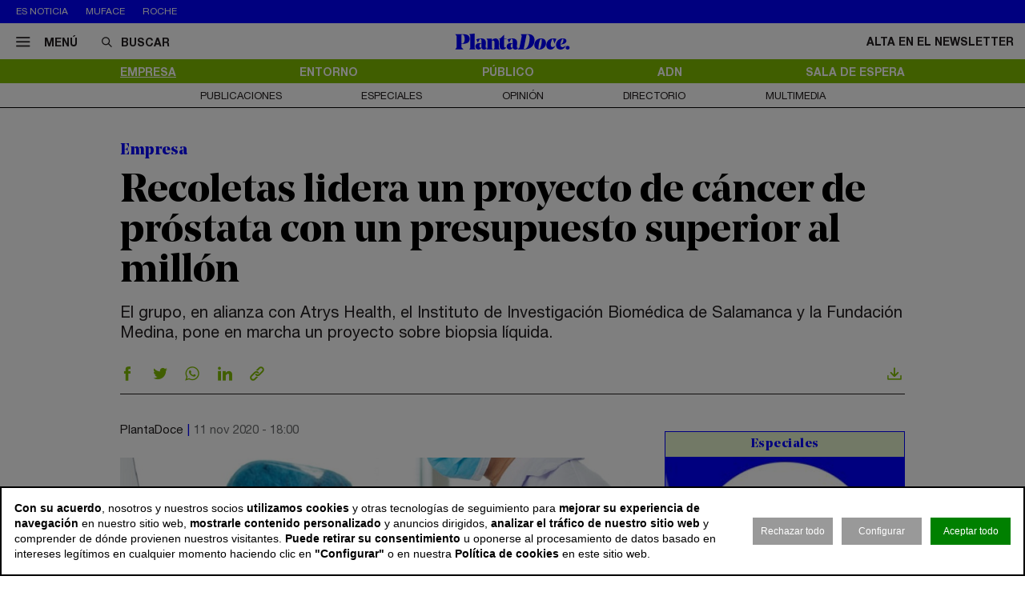

--- FILE ---
content_type: text/html; charset=utf-8
request_url: https://www.plantadoce.com/empresa/recoletas-lidera-un-proyecto-de-cancer-de-prostata-con-un-presupuesto-superior-al-millon
body_size: 12490
content:
<!DOCTYPE html>
<html lang="es">
<head>
	<script>
const GA_MEASUREMENT_ID = "G-N88GPVK904";
const MARFEEL_ACCOUNT_ID = 5128;

function getCookie(name) {
  const match = document.cookie.match(new RegExp('(?:^|; )' + name.replace(/([.*+?^${}()|[\]\\])/g,'\\$1') + '=([^;]*)'));
  return match ? decodeURIComponent(match[1]) : null;
}
const cookieValue = getCookie('__cookie_consent');
const hasConsent = Boolean(cookieValue);
const tracking = cookieValue?.includes("tracking") || false;
const functionality = cookieValue?.includes("functionality") || false;
const targeting = cookieValue?.includes("targeting") || false;
// GOOGLE ANALYTICS
window.dataLayer = window.dataLayer || [];
function gtag(){ dataLayer.push(arguments); }
gtag('consent', 'default', {
	'ad_storage': 'denied',
	'ad_user_data': 'denied',
	'ad_personalization': 'denied',
	'analytics_storage': 'denied'
});
if (hasConsent) {
	const head = document.head || document.getElementsByTagName('head')[0];
	if (head) {
		const script = document.createElement("script");
		script.async = true;
		script.src = `https://www.googletagmanager.com/gtag/js?id=${GA_MEASUREMENT_ID}`;
		head.appendChild(script);
	}
	gtag('js', new Date());
	gtag('consent', 'update', {
		'ad_storage': targeting ? 'granted' : 'denied',
		'ad_user_data': targeting ? 'granted' : 'denied',
		'ad_personalization': targeting ? 'granted' : 'denied',
		'analytics_storage': tracking ? 'granted' : 'denied'
	});
	gtag('config', GA_MEASUREMENT_ID, { 'send_page_view': true });
}
// MARFEEL 
!function(){"use strict";function e(e){var t=!(arguments.length>1&&void 0!==arguments[1])||arguments[1],c=document.createElement("script");c.src=e,t?c.type="module":(c.async=!0,c.type="text/javascript",c.setAttribute("nomodule",""));var n=document.getElementsByTagName("script")[0];n.parentNode.insertBefore(c,n)}!function(t,c){!function(t,c,n){var a,o,r;n.accountId=c,null!==(a=t.marfeel)&&void 0!==a||(t.marfeel={}),null!==(o=(r=t.marfeel).cmd)&&void 0!==o||(r.cmd=[]),t.marfeel.config=n;var i="https://sdk.mrf.io/statics";e("".concat(i,"/marfeel-sdk.js?id=").concat(c),!0),e("".concat(i,"/marfeel-sdk.es5.js?id=").concat(c),!1)}(t,c,arguments.length>2&&void 0!==arguments[2]?arguments[2]:{})}(window,MARFEEL_ACCOUNT_ID,{ manualConsent: true })}();

window.marfeel?.cmd?.push(['consent', consent => {
  if (hasConsent) {
    consent.setConsentFeatures([
      { feature: 'analytics_storage', consent: tracking },
      { feature: 'personalization', consent: functionality }
    ]);
  } else {
    consent.setConsentFeatures([
      { feature: 'analytics_storage', consent: false },
      { feature: 'personalization', consent: false }
    ]);
  }
}]);
</script>	<meta charset="utf-8">
	<title>Recoletas lidera un proyecto de cáncer de próstata con un presupuesto superior al millón | PlantaDoce</title>
	<meta name="description" content="El grupo, en alianza con Atrys Health, el Instituto de Investigaci&amp;oacute;n Biom&amp;eacute;dica de Salamanca y la Fundaci&amp;oacute;n Medina, pone en marcha&amp;hellip;">
			<link rel="canonical" href="/empresa/recoletas-lidera-un-proyecto-de-cancer-de-prostata-con-un-presupuesto-superior-al-millon">
						<meta name="robots" content="max-image-preview:large">				
		<meta name="theme-color" content="#82be00">
	<link rel="icon" href="/files/favicon/favicon.svg">
	<link rel="mask-icon" href="/files/favicon/favicon.svg" color="#000000">
	<link rel="apple-touch-icon" href="/files/favicon/apple-touch-icon.png">
	<link rel="manifest" href="/manifest.json">
		
	
	<meta name="viewport" content="width=device-width, user-scalable=no">

	<link rel="stylesheet" href="/min/f=/css/icons.css,/css/slick.css,/css/slick-theme.css,/css/main.css,/css/vcomposer.css,/css/ppr.css?v=1.0.3">
	
			<meta property="twitter:card" content="summary_large_image">
			<meta property="twitter:url" content="https://www.plantadoce.com/empresa/recoletas-lidera-un-proyecto-de-cancer-de-prostata-con-un-presupuesto-superior-al-millon">
			<meta property="twitter:title" content="Recoletas lidera un proyecto de cáncer de próstata con un presupuesto superior al millón">
			<meta property="twitter:description" content="El grupo, en alianza con Atrys Health, el Instituto de Investigaci&oacute;n Biom&eacute;dica de Salamanca y la Fundaci&oacute;n Medina, pone en marcha&hellip;">
			<meta property="twitter:site" content="@Planta_Doce">
			<meta property="og:type" content="website">
			<meta property="og:title" content="Recoletas lidera un proyecto de cáncer de próstata con un presupuesto superior al millón">
			<meta property="og:description" content="El grupo, en alianza con Atrys Health, el Instituto de Investigaci&oacute;n Biom&eacute;dica de Salamanca y la Fundaci&oacute;n Medina, pone en marcha&hellip;">
		
					<meta property="og:image" content="https://www.plantadoce.com/thumb/eyJ0IjoiZCIsInciOjEyMDAsImgiOjY3NSwibSI6MSwidiI6IjEuMC4zIn0/files/2020/20_recursos/produccion/proyecto-investigacion-948.jpg">
					<meta property="og:image:width" content="948">
					<meta property="og:image:height" content="450">
					<meta property="twitter:image" content="https://www.plantadoce.com/thumb/eyJ0IjoiZCIsInciOjEyMDAsImgiOjY3NSwibSI6MSwidiI6IjEuMC4zIn0/files/2020/20_recursos/produccion/proyecto-investigacion-948.jpg">
				
	<script>const READY=[];READY.ok=false;READY.push=function (item){if (typeof item !== "function") return false; if (READY.ok){item.call();}else {return Array.prototype.push.apply(this,arguments);}};</script>
</head>
<body class="no_home " data-page="3" data-cookies="1">
		<header class="main_header">
		<section class="bar_featured">
			<div class="bar_featured_wrapper">
								<div class="featured_tags">
					<p class="title">Es noticia</p>
										<a href="/publico/muface-pagara-343-millones-a-adeslas-asisa-y-dkv-por-la-prorroga-del-convenio" class="link">Muface</a>
										<a href="/empresa/de-pfizer-a-roche-los-gigantes-mundiales-del-farma-en-busca-de-la-pildora-adelgazante" class="link">Roche</a>
									</div>
								
							</div>
		</section>	
	
		<section class="bar_main">
			<div class="bar_main_wrapper">
				<div class="options">
					<a href="#" class="link menu js_menu">
						<i class="icon icon-menu"></i><span>Menú</span>
					</a>
					<div class="search">
						<form method="get" action="/buscar">
							<i class="icon icon-buscar"></i><input class="input" type="text" name="term" placeholder="Buscar" required>
						</form>
					</div>
				</div>
				
								
								<a href="/" class="logo">
					<img src="/files/logo.svg" alt="PlantaDoce">
				</a>
								
				
				<div class="extra">
										
											<a href="/newsletter" class="link">Alta en el newsletter</a>
									</div>
			</div>
			
			<div class="bar_main_search">
				<div class="bar_main_search_wrapper">
					<div class="search">
						<form method="get" action="/buscar">
							<i class="icon icon-buscar"></i><input class="input" type="text" name="term" placeholder="Escribe aquí tu búsqueda" v-model="search" @keyup="update" required>
						</form>
					</div>
					
					<div class="bar_main_search_results" v-if="data">
						<div class="bar_main_search_results_wrapper">
							<div class="block" v-if="data && data.noticias">
								<div class="block_title">
									Noticias
								</div>
								
								<div class="block_elems">
									<a v-for="(item, i) in data.noticias" :key="i" :href="item.link" class="text_item">{{ item.title }}</a>
								</div>
							</div>
							
							<div class="block squares" v-if="data && data.tags">
								<div class="block_title">
									Tags
								</div>
								
								<div class="block_elems">
									<a v-for="(item, i) in data.tags" :key="i" :href="item.link" class="square_item">{{ item.title }}</a>
								</div>
							</div>
							
							<div class="block squares" v-if="data && data.perfiles">
								<div class="block_title">
									Perfiles
								</div>
								
								<div class="block_elems">
									<a v-for="(item, i) in data.perfiles" :key="i" :href="item.link" class="square_item">{{ item.title }}</a>
								</div>
							</div>
						</div>
					</div>
				</div>
			</div>
		</section>
				
		<div class="front">
			<div class="front_wrapper">
				<div class="logo_wrapper">
										<a href="/" class="logo">
												<img src="/files/logo.svg" alt="PlantaDoce">
					</a>
										
									</div>
			</div>
			
			<a href="#" class="menu_icon js_menu only_mobile">
				<i class="icon icon-menu"></i>
			</a>
			
						
					</div>
		
				<section class="bar_sections">
			<div class="bar_sections_wrapper">
								<a href="/empresa" class="link active" >Empresa</a>
								<a href="/entorno" class="link " >Entorno</a>
								<a href="/publico" class="link " >Público</a>
								<a href="/adn" class="link " >ADN</a>
								<a href="/sala-de-espera" class="link " >Sala de espera</a>
							</div>
		</section>
		
				<section class="bar_more">
			<div class="bar_more_wrapper">
								<a href="/publicaciones" class="link " >Publicaciones</a>
								<a href="/especiales" class="link " >Especiales</a>
								<a href="/opinion" class="link " >Opinión</a>
								<a href="/perfiles" class="link " >Directorio</a>
								<a href="/multimedia" class="link " >Multimedia</a>
							</div>
		</section>
			</header>
	
	<main class="main_content">

		
											
				
		<article class="news_detail">
	<div class="news_detail_wrapper">
				<p class="news_detail_type"><a href="/empresa">Empresa</a></p>
		
				
				
				
				
		
		<div class="news_detail_header no_photo">
			<div class="news_detail_titles">				
				<h1 class="news_detail_title">Recoletas lidera un proyecto de cáncer de próstata con un presupuesto superior al millón</h1>
								<div class="news_detail_lead">
					<p>El grupo, en alianza con Atrys Health, el Instituto de Investigaci&oacute;n Biom&eacute;dica de Salamanca y la Fundaci&oacute;n Medina, pone en marcha un proyecto sobre biopsia l&iacute;quida.</p>				</div>
							</div>
					</div>
		
		<div class="social_options">
			
			<div class="sharing" id="w697167da83526">
	<a href="https://www.facebook.com/sharer/sharer.php?u=https%3A%2F%2Fwww.plantadoce.com%2Fempresa%2Frecoletas-lidera-un-proyecto-de-cancer-de-prostata-con-un-presupuesto-superior-al-millon" target="_blank" class="link">
		<i class="icon icon-facebook"></i>
	</a>
	<a href="https://twitter.com/intent/tweet?text=Recoletas+lidera+un+proyecto+de+c%C3%A1ncer+de+pr%C3%B3stata+con+un+presupuesto+superior+al+mill%C3%B3n&url=https%3A%2F%2Fwww.plantadoce.com%2Fempresa%2Frecoletas-lidera-un-proyecto-de-cancer-de-prostata-con-un-presupuesto-superior-al-millon&via=Planta_Doce" target="_blank" class="link">
		<i class="icon icon-twitter"></i>
	</a>
	<a href="https://wa.me/?lang=es&text=Recoletas+lidera+un+proyecto+de+c%C3%A1ncer+de+pr%C3%B3stata+con+un+presupuesto+superior+al+mill%C3%B3n https%3A%2F%2Fwww.plantadoce.com%2Fempresa%2Frecoletas-lidera-un-proyecto-de-cancer-de-prostata-con-un-presupuesto-superior-al-millon" target="_blank" class="link">
		<i class="icon icon-whatsapp"></i>
	</a>
	<a href="https://www.linkedin.com/shareArticle?mini=true&url=https%3A%2F%2Fwww.plantadoce.com%2Fempresa%2Frecoletas-lidera-un-proyecto-de-cancer-de-prostata-con-un-presupuesto-superior-al-millon" target="_blank" class="link">
		<i class="icon icon-linkeding"></i>
	</a>
	<a href="https://www.plantadoce.com/empresa/recoletas-lidera-un-proyecto-de-cancer-de-prostata-con-un-presupuesto-superior-al-millon" class="link clipboard">
		<i class="icon icon-link"></i>
	</a>

	</div>
<script>
READY.push(function() {
	const widget = $("#w697167da83526");
	let LOADING_EMAIL = false;
	widget.find(".link.email").click(function (e) {
		e.preventDefault();
		if ( ! LOADING_EMAIL) {
			LOADING_EMAIL = true;
			$.ajax({
				url: "/app/share/share/email",
				type: "post",
				data: {
					item: '9136',
					type: 'bm90aWNpYXNcbW9kZWxzXE5vdGljaWE=',
					link: 'https://www.plantadoce.com/empresa/recoletas-lidera-un-proyecto-de-cancer-de-prostata-con-un-presupuesto-superior-al-millon',
					title: 'Recoletas lidera un proyecto de cáncer de próstata con un presupuesto superior al millón'
				},
				success: function (r) {
					if (r && r.status == "ok") {
						$("body").append(r.data);
						LOADING_EMAIL = false;
					}
				}
			});
		}
	});

	function fallbackCopyTextToClipboard(text, cb) {
		let textArea = document.createElement("textarea");
		textArea.value = text;
	
		// Avoid scrolling to bottom
		textArea.style.top = "0";
		textArea.style.left = "0";
		textArea.style.position = "fixed";

		document.body.appendChild(textArea);
		textArea.focus();
		textArea.select();

		try {
			let successful = document.execCommand('copy');
			let msg = successful ? 'successful' : 'unsuccessful';
			if (msg == "successful") {
				cb();
			}
		} catch (err) {}
		document.body.removeChild(textArea);
	}

	function copyTextToClipboard(text, cb) {
		if (!navigator.clipboard) {
			fallbackCopyTextToClipboard(text, cb);
			return;
		}
		navigator.clipboard.writeText(text).then(function() {
			cb();
		});
	}

	widget.find(".link.clipboard").click(function (e) {
		e.preventDefault();
		let link = this.href;
		copyTextToClipboard(link, () => alert("Enlace copiado al portapapeles"));
	});
});
</script>			
			<div class="actions">
								<a href="?download" class="link" target="_blank">
					<i class="icon icon-download"></i>
				</a>
			</div>
		</div>
		
		<div class="news_detail_content">
			<div class="left">
				<div class="info">
					<p class="author">PlantaDoce</p>
					<p class="date">11 nov 2020 - 18:00</p>
				</div>

				<div class="news_detail_content_text detail_text">
										<p><img title="Investigadores" src="https://www.plantadoce.com/files/2020/20_recursos/produccion/proyecto-investigacion-728.jpg" alt="Recoletas lidera un proyecto de c&aacute;ncer de pr&oacute;stata con un presupuesto superior al mill&oacute;n" width="728" height="345" /></p>
<p>&nbsp;</p>
<p>Recoletas avanza en la investigaci&oacute;n del c&aacute;ncer de pr&oacute;stata. El grupo lidera Radioproliq, un proyecto que desarrollar&aacute; una firma molecular para predecir la respuesta a tratamientos de radioterapia y la detecci&oacute;n precoz de reca&iacute;das. Recoletas ha llevado a cabo la iniciativa en alianza con Atrys Health, el Instituto de Investigaci&oacute;n Biom&eacute;dica de Salamanca (Ibsal) y la Fundaci&oacute;n Medina.</p>
<p>&nbsp;</p>
<p>El proyecto de investigaci&oacute;n y desarrollo busca crear una firma molecular basada en gen&oacute;mica y metabol&oacute;mica, obtenida de biopsias l&iacute;quidas, tiene un presupuesto superior al mill&oacute;n de euros. <strong>Radioproliq cuenta tambi&eacute;n con el apoyo del Ministerio de Ciencia e Innovaci&oacute;n</strong> a trav&eacute;s de la convocatoria de I+D+I Proyectos Retos Colaboraci&oacute;n.</p>
<p>&nbsp;</p>
<p>La iniciativa tiene por objetivo demostrar que la tecnolog&iacute;a de biopsia l&iacute;quida no invasiva es factible y tiene el potencial de servir como una herramienta poderosa para predecir la respuesta al tratamiento con radioterapia externa en pacientes con c&aacute;ncer de pr&oacute;stata como para disponer de una herramienta de detecci&oacute;n precoz de ca&iacute;da temprana.</p>
<p>&nbsp;</p>
<p><strong>El proyecto est&aacute; codirigido por Roc&iacute;o Cantalapiedra, jefa del servicio de radioterapia del Hospital Recoletas Campo Grande, y por Juan Jes&uacute;s Cruz, investigador del Ibsal</strong>. La gerente del Hospital Recoletas Campo Grande, Bel&eacute;n Gallegos, ha explicado que &ldquo;es la primera vez que participamos en un proyecto de tal envergadura, es un hito para el grupo&rdquo;.</p>									</div>
				
							</div>
			
			<div class="right" data-len="2020">
				
				<div class="slot_item no_publi" data-type="page.page->widget_loader" data-params="{&quot;item&quot;:&quot;1&quot;}"><aside class="featured_multimedia2 featured_specials2 featured_item js_slick" data-slick-items-desktop="1" data-slick-items-mobile="1" data-slick-items-arrows="1">
	<div class="featured_item_wrapper">
		<header class="header">
			<a href="/especiales" class="name">Especiales</a>
		</header>
		
		<div class="list">
			<div class="featured_multimedia2_items scroller">
								<article class="featured_multimedia2_item">
					<a href="/especiales/la-entrevista-de-la-semana">
						<div class="image_wrapper">
														<img class="" src="/thumb/eyJ0IjoiZCIsInciOjIxOSwiaCI6MjE5LCJtIjoxLCJ2IjoiMS4wLjMifQ/files/2024/07-especiales/entrevistadelasemana.jpg" srcset="/thumb/eyJ0IjoiZCIsInciOjIxOSwiaCI6MjE5LCJtIjoxLCJ2IjoiMS4wLjMifQ/files/2024/07-especiales/entrevistadelasemana.jpg, /thumb/eyJ0IjoiZCIsInciOjQzOCwiaCI6NDM4LCJtIjoxLCJ2IjoiMS4wLjMifQ/files/2024/07-especiales/entrevistadelasemana.jpg 1.5x" alt="La entrevista de la semana">													</div>
					</a>
										
					<div class="powered_by">
						<p class="special_title"><a href="/especiales/la-entrevista-de-la-semana">La entrevista de la semana</a></p>
						
												
																		</div>					
				</article>
							</div>
		</div>	
	</div>
</aside>
</div>
<div class="slot_item no_publi" data-type="page.page->widget_loader" data-params="{&quot;item&quot;:&quot;1&quot;}"><aside class="featured_newsletter featured_item">
	<div class="featured_item_wrapper">
		<header class="header">
			<a href="/newsletter" class="name">Newsletter</a>
		</header>
		
		<div class="featured_newsletter_content">
			<form method="post" action="/newsletter">
				<div class="label">
					<p>Date de alta gratis y recibe las noticias más importantes del sector</p>				</div>
				<input class="input_elem" type="email" name="email" placeholder="Email" required>
				
				<button class="button_black" onclick="$(this).closest('form').addClass('form_sent');">Suscribirme</button>
			</form>
		</div>
	</div>
</aside></div>
				<div class="slot_item no_publi" data-type="page.page->widget_loader" data-params="{&quot;item&quot;:&quot;1&quot;}"><aside class="featured_mostread featured_item " data-widget="widget697167da88e7b">
	<div class="featured_item_wrapper">
		<header class="header">
			<p class="name">Lo más leído</p>
		</header>
				
		<ul class="featured_mostread_items">
									<li class="featured_mostread_item">
				<a href="/entorno/oxycontin-el-farmaco-que-causo-la-peor-crisis-de-opioides-de-los-estados-unidos" class="link">OxyContin, el fármaco que causó la peor crisis de opioides de los Estados Unidos</a>
			</li>
						<li class="featured_mostread_item">
				<a href="/entorno/tramadol-y-paracetamol-el-matrimonio-analgesico-que-se-ha-vuelto-una-mina-de-oro" class="link">Tramadol y paracetamol: el matrimonio analgésico que se ha vuelto una mina de oro</a>
			</li>
						<li class="featured_mostread_item">
				<a href="/empresa/grifols-destinara-los-fondos-de-la-venta-de-shanghai-raas-a-reducir-su-deuda" class="link">Grifols destinará los fondos de la venta de Shanghai Raas a reducir su deuda</a>
			</li>
						<li class="featured_mostread_item">
				<a href="/adn/merck-el-negocio-tricentenario-que-agrupa-a-mas-de-300-sucesores-del-fundador" class="link">Merck, el negocio tricentenario que agrupa a más de 300 sucesores del fundador</a>
			</li>
						<li class="featured_mostread_item">
				<a href="/empresa/caixabank-invierte-40-millones-para-desarrollar-el-primer-hub-cientifico-de-barcelo" class="link">Caixabank invierte 40 millones para desarrollar el primer ‘hub’ científico de Barcelona</a>
			</li>
						<li class="featured_mostread_item">
				<a href="/empresa/ship2b-ventures-invierte-nueve-millones-de-euros-en-diez-start-ups-de-salud" class="link">Ship2B Ventures invierte nueve millones de euros en diez ‘start ups’ de salud</a>
			</li>
								</ul>
		
			</div>
</aside>
<script>
READY.push(function () {
	init_widget('widget697167da88e7b', function (el) {
		let widget = $(el);
		widget.find(".featured_item_wrapper").each(function () {
			let wrapper = $(this);
			let items = wrapper.find(".featured_mostread_items");
					
			let cur_h = wrapper.height();
			
			while (cur_h > 598) {
				items.find(".featured_mostread_item:last").remove();
				cur_h = wrapper.height();
			}
		});
	});
});
</script></div>

				
				
				
				
				
							</div>
		</div>
		
				
		<div class="social_options">
			<div class="sharing" id="w697167daaf943">
	<a href="https://www.facebook.com/sharer/sharer.php?u=https%3A%2F%2Fwww.plantadoce.com%2Fempresa%2Frecoletas-lidera-un-proyecto-de-cancer-de-prostata-con-un-presupuesto-superior-al-millon" target="_blank" class="link">
		<i class="icon icon-facebook"></i>
	</a>
	<a href="https://twitter.com/intent/tweet?text=Recoletas+lidera+un+proyecto+de+c%C3%A1ncer+de+pr%C3%B3stata+con+un+presupuesto+superior+al+mill%C3%B3n&url=https%3A%2F%2Fwww.plantadoce.com%2Fempresa%2Frecoletas-lidera-un-proyecto-de-cancer-de-prostata-con-un-presupuesto-superior-al-millon&via=Planta_Doce" target="_blank" class="link">
		<i class="icon icon-twitter"></i>
	</a>
	<a href="https://wa.me/?lang=es&text=Recoletas+lidera+un+proyecto+de+c%C3%A1ncer+de+pr%C3%B3stata+con+un+presupuesto+superior+al+mill%C3%B3n https%3A%2F%2Fwww.plantadoce.com%2Fempresa%2Frecoletas-lidera-un-proyecto-de-cancer-de-prostata-con-un-presupuesto-superior-al-millon" target="_blank" class="link">
		<i class="icon icon-whatsapp"></i>
	</a>
	<a href="https://www.linkedin.com/shareArticle?mini=true&url=https%3A%2F%2Fwww.plantadoce.com%2Fempresa%2Frecoletas-lidera-un-proyecto-de-cancer-de-prostata-con-un-presupuesto-superior-al-millon" target="_blank" class="link">
		<i class="icon icon-linkeding"></i>
	</a>
	<a href="https://www.plantadoce.com/empresa/recoletas-lidera-un-proyecto-de-cancer-de-prostata-con-un-presupuesto-superior-al-millon" class="link clipboard">
		<i class="icon icon-link"></i>
	</a>

	</div>
<script>
READY.push(function() {
	const widget = $("#w697167daaf943");
	let LOADING_EMAIL = false;
	widget.find(".link.email").click(function (e) {
		e.preventDefault();
		if ( ! LOADING_EMAIL) {
			LOADING_EMAIL = true;
			$.ajax({
				url: "/app/share/share/email",
				type: "post",
				data: {
					item: '9136',
					type: 'bm90aWNpYXNcbW9kZWxzXE5vdGljaWE=',
					link: 'https://www.plantadoce.com/empresa/recoletas-lidera-un-proyecto-de-cancer-de-prostata-con-un-presupuesto-superior-al-millon',
					title: 'Recoletas lidera un proyecto de cáncer de próstata con un presupuesto superior al millón'
				},
				success: function (r) {
					if (r && r.status == "ok") {
						$("body").append(r.data);
						LOADING_EMAIL = false;
					}
				}
			});
		}
	});

	function fallbackCopyTextToClipboard(text, cb) {
		let textArea = document.createElement("textarea");
		textArea.value = text;
	
		// Avoid scrolling to bottom
		textArea.style.top = "0";
		textArea.style.left = "0";
		textArea.style.position = "fixed";

		document.body.appendChild(textArea);
		textArea.focus();
		textArea.select();

		try {
			let successful = document.execCommand('copy');
			let msg = successful ? 'successful' : 'unsuccessful';
			if (msg == "successful") {
				cb();
			}
		} catch (err) {}
		document.body.removeChild(textArea);
	}

	function copyTextToClipboard(text, cb) {
		if (!navigator.clipboard) {
			fallbackCopyTextToClipboard(text, cb);
			return;
		}
		navigator.clipboard.writeText(text).then(function() {
			cb();
		});
	}

	widget.find(".link.clipboard").click(function (e) {
		e.preventDefault();
		let link = this.href;
		copyTextToClipboard(link, () => alert("Enlace copiado al portapapeles"));
	});
});
</script>			
			<div class="actions">
								<a href="?download" class="link" target="_blank">
					<i class="icon icon-download"></i>
				</a>					
			</div>
		</div>
		
				
		<div class="slot_horizontal">
					</div>
		
				

					<div class="news_list_block1 with_title news_related_block  height_fix">

			<p class="news_list_block1_title_mini">Contenido relacionado</p>
			
					
			
			<article class="news_list_item layout_5 size_3">
				<div class="news_list_item_wrapper">
					<a href="/empresa/grupo-recoletas-pone-en-marcha-un-nuevo-centro-medico-en-valladolid-por-seis-millones" class="image_wrapper">
						<img class="image" src="/thumb/eyJ0IjoiZCIsInciOjMwNywiaCI6MTUwLCJtIjoxLCJ2IjoiMS4wLjMifQ/files/2017/recoletas/recoletas-948.jpg" alt="Recoletas invierte seis millones de euros en un centro m&eacute;dico en Valladolid">
					</a>
					
					<div class="content">
						<header class="header">
							<a href="/empresa/grupo-recoletas-pone-en-marcha-un-nuevo-centro-medico-en-valladolid-por-seis-millones" class="title">Recoletas invierte seis millones de euros en un centro médico en Valladolid</a>
							<div class="info">
								<p class="author">PlantaDoce</p>
								<p class="date">13 feb 2019 - 10:10</p>
							</div>
						</header>
					</div>
				</div>
			</article>
			
			
			<article class="news_list_item layout_5 size_3">
				<div class="news_list_item_wrapper">
					<a href="/empresa/grupo-recoletas-refinancia-una-deuda-de-53-millones-de-euros" class="image_wrapper">
						<img class="image" src="/thumb/eyJ0IjoiZCIsInciOjMwNywiaCI6MTUwLCJtIjoxLCJ2IjoiMS4wLjMifQ/files/2017/recoletas/recoletas-948.jpg" alt="Grupo Recoletas refinancia una deuda de 53 millones de euros">
					</a>
					
					<div class="content">
						<header class="header">
							<a href="/empresa/grupo-recoletas-refinancia-una-deuda-de-53-millones-de-euros" class="title">Grupo Recoletas refinancia una deuda de 53 millones de euros</a>
							<div class="info">
								<p class="author">PlantaDoce</p>
								<p class="date">12 jun 2019 - 11:55</p>
							</div>
						</header>
					</div>
				</div>
			</article>
			
					
			
			<div class="spacer size_3"></div>

			
			<article class="news_list_item layout_5 size_3">
				<div class="news_list_item_wrapper">
					<a href="/empresa/nace-vida-recoletas-nueva-red-de-clinicas-especializadas-en-medicina-reproductiva" class="image_wrapper">
						<img class="image" src="/thumb/eyJ0IjoiZCIsInciOjMwNywiaCI6MTUwLCJtIjoxLCJ2IjoiMS4wLjMifQ/files/2020/18_personas/otros/pies-bebe-948.jpg" alt="Vida Recoletas: red de medicina reproductiva">
					</a>
					
					<div class="content">
						<header class="header">
							<a href="/empresa/nace-vida-recoletas-nueva-red-de-clinicas-especializadas-en-medicina-reproductiva" class="title">Vida Recoletas: red de medicina reproductiva</a>
							<div class="info">
								<p class="author">PlantaDoce</p>
								<p class="date">15 sep 2020 - 17:10</p>
							</div>
						</header>
					</div>
				</div>
			</article>
			
			
			<article class="news_list_item layout_5 size_3">
				<div class="news_list_item_wrapper">
					<a href="/empresa/2024-doce-meses-a-traves-de-los-titulares-del-negocio-de-la-salud" class="image_wrapper">
						<img class="image" src="/thumb/eyJ0IjoiZCIsInciOjMwNywiaCI6MTUwLCJtIjoxLCJ2IjoiMS4wLjMifQ/files/2024/recursos/medicamentos-gasto-980.jpg" alt="2024: doce meses a trav&eacute;s de los titulares del negocio de la salud ">
					</a>
					
					<div class="content">
						<header class="header">
							<a href="/empresa/2024-doce-meses-a-traves-de-los-titulares-del-negocio-de-la-salud" class="title">2024: doce meses a través de los titulares del negocio de la salud </a>
							<div class="info">
								<p class="author">PlantaDoce</p>
								<p class="date">31 dic 2024 - 05:00</p>
							</div>
						</header>
					</div>
				</div>
			</article>
			
					
						
			<div class="slot_vertical">
								<div class="slot_item no_publi" data-type="page.page->widget_loader" data-params="{&quot;item&quot;:&quot;1&quot;}"><aside class="featured_multimedia2 featured_specials2 featured_item js_slick" data-slick-items-desktop="1" data-slick-items-mobile="1" data-slick-items-arrows="1">
	<div class="featured_item_wrapper">
		<header class="header">
			<a href="/especiales" class="name">Especiales</a>
		</header>
		
		<div class="list">
			<div class="featured_multimedia2_items scroller">
								<article class="featured_multimedia2_item">
					<a href="/especiales/monitor-del-sistema-hospitalario-de-la-comunidad-de-madrid">
						<div class="image_wrapper">
														<img class="" src="/thumb/eyJ0IjoiZCIsInciOjIxOSwiaCI6MjE5LCJtIjoxLCJ2IjoiMS4wLjMifQ/files/2020/07_especiales/fjd/1+%281%29.jpeg" srcset="/thumb/eyJ0IjoiZCIsInciOjIxOSwiaCI6MjE5LCJtIjoxLCJ2IjoiMS4wLjMifQ/files/2020/07_especiales/fjd/1+%281%29.jpeg, /thumb/eyJ0IjoiZCIsInciOjQzOCwiaCI6NDM4LCJtIjoxLCJ2IjoiMS4wLjMifQ/files/2020/07_especiales/fjd/1+%281%29.jpeg 1.5x" alt="Monitor del Sistema Hospitalario de la Comunidad de Madrid">													</div>
					</a>
										
					<div class="powered_by">
						<p class="special_title"><a href="/especiales/monitor-del-sistema-hospitalario-de-la-comunidad-de-madrid">Monitor del Sistema Hospitalario de la Comunidad de Madrid</a></p>
						
												
																		</div>					
				</article>
							</div>
		</div>	
	</div>
</aside>
</div>
<div class="slot_item no_publi" data-type="page.page->widget_loader" data-params="{&quot;item&quot;:&quot;1&quot;}"><aside class="featured_multimedia2 featured_specials2 featured_item js_slick" data-slick-items-desktop="1" data-slick-items-mobile="1" data-slick-items-arrows="1">
	<div class="featured_item_wrapper">
		<header class="header">
			<a href="/especiales" class="name">Especiales</a>
		</header>
		
		<div class="list">
			<div class="featured_multimedia2_items scroller">
								<article class="featured_multimedia2_item">
					<a href="/especiales/las-sagas-de-la-salud">
						<div class="image_wrapper">
														<img class="" src="/thumb/eyJ0IjoiZCIsInciOjIxOSwiaCI6MjE5LCJtIjoxLCJ2IjoiMS4wLjMifQ/files/2020/07_especiales/sagas+familiares/sagas_general_562x417.jpg" srcset="/thumb/eyJ0IjoiZCIsInciOjIxOSwiaCI6MjE5LCJtIjoxLCJ2IjoiMS4wLjMifQ/files/2020/07_especiales/sagas+familiares/sagas_general_562x417.jpg, /thumb/eyJ0IjoiZCIsInciOjQzOCwiaCI6NDM4LCJtIjoxLCJ2IjoiMS4wLjMifQ/files/2020/07_especiales/sagas+familiares/sagas_general_562x417.jpg 1.5x" alt="Las sagas de la salud">													</div>
					</a>
										
					<div class="powered_by">
						<p class="special_title"><a href="/especiales/las-sagas-de-la-salud">Las sagas de la salud</a></p>
						
												
																		</div>					
				</article>
							</div>
		</div>	
	</div>
</aside>
</div>
				
			</div>
		</div>
					
		
						<div class="slot_horizontal">
					</div>
				
		<div class="news_list_block1 with_title news_related_block news_related_last">

			<p class="news_list_block1_title_mini">Últimas noticias</p>
			
			<div class="slot_vertical">
				<div class="slot_item no_publi" data-type="page.page->widget_loader" data-params="{&quot;item&quot;:&quot;1&quot;}"><aside class="featured_profiles_week featured_profiles featured_item js_slick" data-slick-items-desktop="1" data-slick-items-mobile="1" data-slick-items-arrows="1">
	<div class="featured_item_wrapper">
		<header class="header">
			<a href="/perfiles/ignacio-salvatierra" class="name">Perfil de la Semana</a>
		</header>
		
		<div class="list">
			<div class="featured_profiles_items scroller">				
				<article class="featured_profiles_item">
					<a href="/perfiles/ignacio-salvatierra">
						<div class="image_wrapper">
							<img class="" src="/thumb/eyJ0IjoiZCIsInciOjExOSwiaCI6MTE5LCJtIjoxLCJ2IjoiMS4wLjMifQ/files/2024/11-perfiles/dkv-ignacio-salvatierra.jpg" srcset="/thumb/eyJ0IjoiZCIsInciOjExOSwiaCI6MTE5LCJtIjoxLCJ2IjoiMS4wLjMifQ/files/2024/11-perfiles/dkv-ignacio-salvatierra.jpg, /thumb/eyJ0IjoiZCIsInciOjIzOCwiaCI6MjM4LCJtIjoxLCJ2IjoiMS4wLjMifQ/files/2024/11-perfiles/dkv-ignacio-salvatierra.jpg 1.5x" alt="Ignacio Salvatierra">						</div>
						<p class="name">Ignacio Salvatierra</p>
						<p class="job">Director general de salud en DKV</p>
					</a>
				</article>
			</div>
		</div>
		
			</div>
</aside>
</div>
<div class="slot_item no_publi" data-type="page.page->widget_loader" data-params="{&quot;item&quot;:&quot;1&quot;}"><aside class="featured_opinion2 featured_item js_slick" data-slick-items-desktop="1" data-slick-items-mobile="1" data-slick-items-arrows="1">
	<div class="featured_item_wrapper">
		<header class="header">
			<a href="/opinion" class="name">Opinión</a>
		</header>
		
		<div class="list">
			<div class="featured_opinion2_items scroller">
								<article class="featured_opinion2_item">
					<a href="/opinion/vacaciones-en-centros-de-salud-la-gestion-del-personal-debe-ser-potenciada-con-tecnologia-para-ser-eficiente">
						<div class="image_wrapper">
														<img class="image" src="/thumb/eyJ0IjoiZCIsInciOjE4MCwiaCI6MTQwLCJtIjoxLCJ2IjoiMS4wLjMifQ/files/2024/09-opinion/carlos-pardo-removebg-preview.png" srcset="/thumb/eyJ0IjoiZCIsInciOjE4MCwiaCI6MTQwLCJtIjoxLCJ2IjoiMS4wLjMifQ/files/2024/09-opinion/carlos-pardo-removebg-preview.png, /thumb/eyJ0IjoiZCIsInciOjM2MCwiaCI6MjgwLCJtIjoxLCJ2IjoiMS4wLjMifQ/files/2024/09-opinion/carlos-pardo-removebg-preview.png 1.5x" alt="Vacaciones en centros de salud: la gesti&oacute;n del personal debe ser potenciada con tecnolog&iacute;a para ser eficiente">													</div>
						<p class="title">Vacaciones en centros de salud: la gestión del personal debe ser potenciada con tecnología para ser eficiente</p>
						<p class="author">Carlos Pardo</p>
					</a>
				</article>
								<article class="featured_opinion2_item">
					<a href="/opinion/la-ortopedia-aliada-clave-del-sistema-nacional-de-salud">
						<div class="image_wrapper">
														<img class="image" src="/thumb/eyJ0IjoiZCIsInciOjE4MCwiaCI6MTQwLCJtIjoxLCJ2IjoiMS4wLjMifQ/files/2024/09-opinion/pablo-perez-presidente-de-fedop.png" srcset="/thumb/eyJ0IjoiZCIsInciOjE4MCwiaCI6MTQwLCJtIjoxLCJ2IjoiMS4wLjMifQ/files/2024/09-opinion/pablo-perez-presidente-de-fedop.png, /thumb/eyJ0IjoiZCIsInciOjM2MCwiaCI6MjgwLCJtIjoxLCJ2IjoiMS4wLjMifQ/files/2024/09-opinion/pablo-perez-presidente-de-fedop.png 1.5x" alt="La ortopedia, aliada clave del Sistema Nacional de Salud">													</div>
						<p class="title">La ortopedia, aliada clave del Sistema Nacional de Salud</p>
						<p class="author">Pablo Pérez Aragundi</p>
					</a>
				</article>
								<article class="featured_opinion2_item">
					<a href="/opinion/la-bioingenieria-transforma-la-salud-y-el-rendimiento-deportivo">
						<div class="image_wrapper">
														<img class="image" src="/thumb/eyJ0IjoiZCIsInciOjE4MCwiaCI6MTQwLCJtIjoxLCJ2IjoiMS4wLjMifQ/files/2024/09-opinion/11.png" srcset="/thumb/eyJ0IjoiZCIsInciOjE4MCwiaCI6MTQwLCJtIjoxLCJ2IjoiMS4wLjMifQ/files/2024/09-opinion/11.png, /thumb/eyJ0IjoiZCIsInciOjM2MCwiaCI6MjgwLCJtIjoxLCJ2IjoiMS4wLjMifQ/files/2024/09-opinion/11.png 1.5x" alt="La bioingenier&iacute;a transforma la salud y el rendimiento deportivo">													</div>
						<p class="title">La bioingeniería transforma la salud y el rendimiento deportivo</p>
						<p class="author">Xavier Muñoz Pascual</p>
					</a>
				</article>
							</div>
		</div>
		
			</div>
</aside>
</div>
			</div>
			
			<div class="spacer size_3"></div>
			
						<article class="news_list_item layout_5 size_3">
				<div class="news_list_item_wrapper">
					<a href="/empresa/2024-doce-meses-a-traves-de-los-titulares-del-negocio-de-la-salud" class="image_wrapper">
						<img class="image" src="/thumb/eyJ0IjoiZCIsInciOjMwNywiaCI6MTUwLCJtIjoxLCJ2IjoiMS4wLjMifQ/files/2024/recursos/medicamentos-gasto-980.jpg" alt="2024: doce meses a trav&eacute;s de los titulares del negocio de la salud ">
					</a>
					
					<div class="content">
						<header class="header">
							<a href="/empresa/2024-doce-meses-a-traves-de-los-titulares-del-negocio-de-la-salud" class="title">2024: doce meses a través de los titulares del negocio de la salud </a>
							<div class="info">
								<p class="author">PlantaDoce</p>
								<p class="date">31 dic 2024 - 05:00</p>
							</div>
						</header>
					</div>
				</div>
			</article>			
						<article class="news_list_item layout_5 size_3">
				<div class="news_list_item_wrapper">
					<a href="/publico/muface-pagara-343-millones-a-adeslas-asisa-y-dkv-por-la-prorroga-del-convenio" class="image_wrapper">
						<img class="image" src="/thumb/eyJ0IjoiZCIsInciOjMwNywiaCI6MTUwLCJtIjoxLCJ2IjoiMS4wLjMifQ/files/2024/14-empresa/muface-sede-980.jpg" alt="Muface pagar&aacute; 343 millones a Adeslas, Asisa y DKV por la pr&oacute;rroga del convenio ">
					</a>
					
					<div class="content">
						<header class="header">
							<a href="/publico/muface-pagara-343-millones-a-adeslas-asisa-y-dkv-por-la-prorroga-del-convenio" class="title">Muface pagará 343 millones a Adeslas, Asisa y DKV por la prórroga del convenio </a>
							<div class="info">
								<p class="author">PlantaDoce</p>
								<p class="date">30 dic 2024 - 11:32</p>
							</div>
						</header>
					</div>
				</div>
			</article>			
					
			
			<div class="spacer size_3"></div>

						<article class="news_list_item layout_5 size_3">
				<div class="news_list_item_wrapper">
					<a href="/empresa/2024-el-ano-en-que-el-farma-espanol-exprimio-sus-cuentas-para-ser-rentable" class="image_wrapper">
						<img class="image" src="/thumb/eyJ0IjoiZCIsInciOjMwNywiaCI6MTUwLCJtIjoxLCJ2IjoiMS4wLjMifQ/files/2024/14-empresa/faes-farma/fotonoticia-20241031084652-1920-1.jpg" alt="2024: el a&ntilde;o en que el &lsquo;farma&rsquo; espa&ntilde;ol exprimi&oacute; sus cuentas para ser rentable ">
					</a>
					
					<div class="content">
						<header class="header">
							<a href="/empresa/2024-el-ano-en-que-el-farma-espanol-exprimio-sus-cuentas-para-ser-rentable" class="title">2024: el año en que el ‘farma’ español exprimió sus cuentas para ser rentable </a>
							<div class="info">
								<p class="author">M. B.</p>
								<p class="date">30 dic 2024 - 05:00</p>
							</div>
						</header>
					</div>
				</div>
			</article>			
						<article class="news_list_item layout_5 size_3">
				<div class="news_list_item_wrapper">
					<a href="/empresa/de-pfizer-a-roche-los-gigantes-mundiales-del-farma-en-busca-de-la-pildora-adelgazante" class="image_wrapper">
						<img class="image" src="/thumb/eyJ0IjoiZCIsInciOjMwNywiaCI6MTUwLCJtIjoxLCJ2IjoiMS4wLjMifQ/files/2024/13-recursos/recurso-pastillas-980.jpg" alt="De Pfizer a Roche: los gigantes mundiales del &lsquo;farma&rsquo; en busca de la p&iacute;ldora adelgazante ">
					</a>
					
					<div class="content">
						<header class="header">
							<a href="/empresa/de-pfizer-a-roche-los-gigantes-mundiales-del-farma-en-busca-de-la-pildora-adelgazante" class="title">De Pfizer a Roche: los gigantes mundiales del ‘farma’ en busca de la píldora adelgazante </a>
							<div class="info">
								<p class="author">M. Bertero</p>
								<p class="date">27 dic 2024 - 05:00</p>
							</div>
						</header>
					</div>
				</div>
			</article>			
					</div>
		
		<div class="slot_horizontal">
					</div>

	</div>

	<script type="application/ld+json">{"@context":"https:\/\/schema.org","@type":"NewsArticle","mainEntityOfPage":{"@type":"WebPage","@id":"https:\/\/www.plantadoce.com\/empresa\/recoletas-lidera-un-proyecto-de-cancer-de-prostata-con-un-presupuesto-superior-al-millon"},"headline":"Recoletas lidera un proyecto de c\u00e1ncer de pr\u00f3stata con un presupuesto superior al mill\u00f3n","description":"El grupo, en alianza con Atrys Health, el Instituto de Investigaci&oacute;n Biom&eacute;dica de Salamanca y la Fundaci&oacute;n Medina, pone en marcha&hellip;","articleSection":"Empresa","datePublished":"2020-11-11T18:00+01:00","dateModified":"2020-11-11T18:00+01:00","image":{"@type":"ImageObject","url":"https:\/\/www.plantadoce.com\/thumb\/eyJ0IjoiZCIsInciOjEyMDAsImgiOjY3NSwibSI6MSwidiI6IjEuMC4zIn0\/files\/2020\/20_recursos\/produccion\/proyecto-investigacion-948.jpg","width":948,"height":450,"representativeOfPage":true,"caption":"Recoletas lidera un proyecto de c\u00e1ncer de pr\u00f3stata con un presupuesto superior al mill\u00f3n"},"author":{"@type":"Person","name":"PlantaDoce"},"publisher":{"@type":"Organization","name":"PlantaDoce","url":"https:\/\/www.plantadoce.com","logo":{"@type":"ImageObject","url":"https:\/\/www.plantadoce.com\/files\/logo.svg","width":489,"height":103}}}</script></article>
					
								<section class="featured_publications js_slick" data-slick-items-desktop="4" data-slick-items-mobile="1" data-slick-items-arrows="1">
	<div class="featured_publications_wrapper">
		<p class="big_title"><a href="/publicaciones">Publicaciones</a></p>
		
		<div class="list">
			<div class="featured_publications_items scroller">
								<article class="featured_publications_item">
					<a href="/files/publicaciones/free/2023/dossier_anual_2023_plantadoce" target="_blank">
						<div class="image_wrapper">
							<img class="image" src="/thumb/eyJ0IjoiZCIsInciOjIzMCwiaCI6MzI2LCJtIjoxLCJ2IjoiMS4wLjMifQ/files/publicaciones/free/2023/plantadoce-dossier-anual-2023.jpg" srcset="/thumb/eyJ0IjoiZCIsInciOjIzMCwiaCI6MzI2LCJtIjoxLCJ2IjoiMS4wLjMifQ/files/publicaciones/free/2023/plantadoce-dossier-anual-2023.jpg, /thumb/eyJ0IjoiZCIsInciOjQ2MCwiaCI6NjUyLCJtIjoxLCJ2IjoiMS4wLjMifQ/files/publicaciones/free/2023/plantadoce-dossier-anual-2023.jpg 1.5x" alt="PlantaDoce Dossier - Anual 2023">							
													</div>
						<p class="title">PlantaDoce Dossier - Anual 2023</title>
						<div class="options">
														
													</div>
					</a>
					
					
				</article>
								<article class="featured_publications_item">
					<a href="/files/publicaciones/free/2023/barometro" target="_blank">
						<div class="image_wrapper">
							<img class="image" src="/thumb/eyJ0IjoiZCIsInciOjIzMCwiaCI6MzI2LCJtIjoxLCJ2IjoiMS4wLjMifQ/files/publicaciones/free/2023/barometro/barometro-plantadoce-2023-01.jpg" srcset="/thumb/eyJ0IjoiZCIsInciOjIzMCwiaCI6MzI2LCJtIjoxLCJ2IjoiMS4wLjMifQ/files/publicaciones/free/2023/barometro/barometro-plantadoce-2023-01.jpg, /thumb/eyJ0IjoiZCIsInciOjQ2MCwiaCI6NjUyLCJtIjoxLCJ2IjoiMS4wLjMifQ/files/publicaciones/free/2023/barometro/barometro-plantadoce-2023-01.jpg 1.5x" alt="Bar&oacute;metro de Empresas de la Salud en Espa&ntilde;a 2023">							
													</div>
						<p class="title">Barómetro de Empresas de la Salud en España 2023</title>
						<div class="options">
														
													</div>
					</a>
					
					
				</article>
								<article class="featured_publications_item">
					<a href="/files/publicaciones/free/2022/anual-dossier-p12-2022.pdf" target="_blank">
						<div class="image_wrapper">
							<img class="image" src="/thumb/eyJ0IjoiZCIsInciOjIzMCwiaCI6MzI2LCJtIjoxLCJ2IjoiMS4wLjMifQ/files/2020/02_publicaciones/visor/visor_dossier_anual_p12_2022/plantadoce_anual_2022_001.jpg" srcset="/thumb/eyJ0IjoiZCIsInciOjIzMCwiaCI6MzI2LCJtIjoxLCJ2IjoiMS4wLjMifQ/files/2020/02_publicaciones/visor/visor_dossier_anual_p12_2022/plantadoce_anual_2022_001.jpg, /thumb/eyJ0IjoiZCIsInciOjQ2MCwiaCI6NjUyLCJtIjoxLCJ2IjoiMS4wLjMifQ/files/2020/02_publicaciones/visor/visor_dossier_anual_p12_2022/plantadoce_anual_2022_001.jpg 1.5x" alt="PlantaDoce Dossier - Anual 2022">							
													</div>
						<p class="title">PlantaDoce Dossier - Anual 2022</title>
						<div class="options">
														
													</div>
					</a>
					
					
				</article>
								<article class="featured_publications_item">
					<a href="/files/publicaciones/free/2022/barometro-empresassalud-2022-digital-anticopy.pdf" target="_blank">
						<div class="image_wrapper">
							<img class="image" src="/thumb/eyJ0IjoiZCIsInciOjIzMCwiaCI6MzI2LCJtIjoxLCJ2IjoiMS4wLjMifQ/files/2020/02_publicaciones/visor/visor_barometro_2022/BarometroPlantaDoce_2022_001.png" srcset="/thumb/eyJ0IjoiZCIsInciOjIzMCwiaCI6MzI2LCJtIjoxLCJ2IjoiMS4wLjMifQ/files/2020/02_publicaciones/visor/visor_barometro_2022/BarometroPlantaDoce_2022_001.png, /thumb/eyJ0IjoiZCIsInciOjQ2MCwiaCI6NjUyLCJtIjoxLCJ2IjoiMS4wLjMifQ/files/2020/02_publicaciones/visor/visor_barometro_2022/BarometroPlantaDoce_2022_001.png 1.5x" alt="Bar&oacute;metro de Empresas de la Salud en Espa&ntilde;a 2022">							
													</div>
						<p class="title">Barómetro de Empresas de la Salud en España 2022</title>
						<div class="options">
														
													</div>
					</a>
					
					
				</article>
								<article class="featured_publications_item">
					<a href="/files/publicaciones/free/2021/planta122021.pdf" target="_blank">
						<div class="image_wrapper">
							<img class="image" src="/thumb/eyJ0IjoiZCIsInciOjIzMCwiaCI6MzI2LCJtIjoxLCJ2IjoiMS4wLjMifQ/files/2020/02_publicaciones/visor/visor_dossier_anual_p12_2021/plantadoce_anual_2021_001.jpg" srcset="/thumb/eyJ0IjoiZCIsInciOjIzMCwiaCI6MzI2LCJtIjoxLCJ2IjoiMS4wLjMifQ/files/2020/02_publicaciones/visor/visor_dossier_anual_p12_2021/plantadoce_anual_2021_001.jpg, /thumb/eyJ0IjoiZCIsInciOjQ2MCwiaCI6NjUyLCJtIjoxLCJ2IjoiMS4wLjMifQ/files/2020/02_publicaciones/visor/visor_dossier_anual_p12_2021/plantadoce_anual_2021_001.jpg 1.5x" alt="PlantaDoce Dossier - Anual 2021">							
													</div>
						<p class="title">PlantaDoce Dossier - Anual 2021</title>
						<div class="options">
														
													</div>
					</a>
					
					
				</article>
								<article class="featured_publications_item">
					<a href="/files/publicaciones/free/2021/barometro-de-empresas-salud-2021.pdf" target="_blank">
						<div class="image_wrapper">
							<img class="image" src="/thumb/eyJ0IjoiZCIsInciOjIzMCwiaCI6MzI2LCJtIjoxLCJ2IjoiMS4wLjMifQ/files/2020/02_publicaciones/visor/visor_barometro_p12_2021/barometro_empresas_salud_2021_0001.png" srcset="/thumb/eyJ0IjoiZCIsInciOjIzMCwiaCI6MzI2LCJtIjoxLCJ2IjoiMS4wLjMifQ/files/2020/02_publicaciones/visor/visor_barometro_p12_2021/barometro_empresas_salud_2021_0001.png, /thumb/eyJ0IjoiZCIsInciOjQ2MCwiaCI6NjUyLCJtIjoxLCJ2IjoiMS4wLjMifQ/files/2020/02_publicaciones/visor/visor_barometro_p12_2021/barometro_empresas_salud_2021_0001.png 1.5x" alt="Bar&oacute;metro de Empresas de la Salud en Espa&ntilde;a 2021">							
													</div>
						<p class="title">Barómetro de Empresas de la Salud en España 2021</title>
						<div class="options">
														
													</div>
					</a>
					
					
				</article>
								<article class="featured_publications_item">
					<a href="/files/publicaciones/free/2021/dossier-salud-digital.pdf" target="_blank">
						<div class="image_wrapper">
							<img class="image" src="/thumb/eyJ0IjoiZCIsInciOjIzMCwiaCI6MzI2LCJtIjoxLCJ2IjoiMS4wLjMifQ/files/2020/02_publicaciones/visor/visor_dossier_salud_digital/dossier_salud_digital01.jpg" srcset="/thumb/eyJ0IjoiZCIsInciOjIzMCwiaCI6MzI2LCJtIjoxLCJ2IjoiMS4wLjMifQ/files/2020/02_publicaciones/visor/visor_dossier_salud_digital/dossier_salud_digital01.jpg, /thumb/eyJ0IjoiZCIsInciOjQ2MCwiaCI6NjUyLCJtIjoxLCJ2IjoiMS4wLjMifQ/files/2020/02_publicaciones/visor/visor_dossier_salud_digital/dossier_salud_digital01.jpg 1.5x" alt="Dossier salud digital">							
													</div>
						<p class="title">Dossier salud digital</title>
						<div class="options">
														
													</div>
					</a>
					
					
				</article>
								<article class="featured_publications_item">
					<a href="/files/publicaciones/free/2020/planta12-final-dossier.pdf" target="_blank">
						<div class="image_wrapper">
							<img class="image" src="/thumb/eyJ0IjoiZCIsInciOjIzMCwiaCI6MzI2LCJtIjoxLCJ2IjoiMS4wLjMifQ/files/2020/02_publicaciones/visor/visor_dossier_anual_p12_2020/VisorP12_001.jpg" srcset="/thumb/eyJ0IjoiZCIsInciOjIzMCwiaCI6MzI2LCJtIjoxLCJ2IjoiMS4wLjMifQ/files/2020/02_publicaciones/visor/visor_dossier_anual_p12_2020/VisorP12_001.jpg, /thumb/eyJ0IjoiZCIsInciOjQ2MCwiaCI6NjUyLCJtIjoxLCJ2IjoiMS4wLjMifQ/files/2020/02_publicaciones/visor/visor_dossier_anual_p12_2020/VisorP12_001.jpg 1.5x" alt="PlantaDoce Dossier - Anual 2020">							
													</div>
						<p class="title">PlantaDoce Dossier - Anual 2020</title>
						<div class="options">
														
													</div>
					</a>
					
					
				</article>
							</div>
		</div>
		
		<a href="/publicaciones" class="more_link">Ver todas las publicaciones</a>
	</div>
</section>

<aside class="brandedcontent_container">
	<div class="coverpage_block js_ahc">
		<div class="news_list_block ">
									<article class="news_list_item layout_8 size_25 only_one">
				<div class="news_list_item_wrapper">
					<a href="/content/la-iluminacion-led-clave-para-impulsar-la-descarbonizacion-del-sistema-sanitario" class="image_wrapper">
						<img class="image" src="/files/2024/06-content/healthcare-2-1.jpg" alt="La iluminación LED, clave para impulsar la descarbonización del sistema sanitario">
					</a>						
					
					<div class="content">
						<header class="header">
							<a href="/content/la-iluminacion-led-clave-para-impulsar-la-descarbonizacion-del-sistema-sanitario" class="title">La iluminación LED, clave para impulsar la descarbonización del sistema sanitario</a>
							<div class="info">
								<p class="author">PlantaDoce Content</p>
								<p class="date">25 jun 2024 - 11:00</p>
							</div>
						</header>
						
						<div class="text">
							Las luminarias impresas en 3D de Signify minimizan el gasto energético del sector sanitario, uno de los menos avanzados en la transición al LED						</div>
					</div>
					
										<div class="powered_by branded ">
													<div class="label">Powered by</div>
														<a href="https://www.signify.com/es-es" class="image_wrapper" target="_blank">
								<img src="/thumb/eyJ0IjoiZCIsInciOjMwMCwiaCI6MzAwLCJtIjowLCJ2IjoiMS4wLjMifQ/files/2024/imagen1.png.png" alt="Signify">
							</a>
																		</div>
									</div>
			</article>
									
							<div class="slot_item no_publi" data-type="page.page->widget_loader" data-params="{&quot;item&quot;:&quot;1&quot;}"><aside class="featured_opinion2 featured_item js_slick" data-slick-items-desktop="1" data-slick-items-mobile="1" data-slick-items-arrows="1">
	<div class="featured_item_wrapper">
		<header class="header">
			<a href="/opinion" class="name">Opinión</a>
		</header>
		
		<div class="list">
			<div class="featured_opinion2_items scroller">
								<article class="featured_opinion2_item">
					<a href="/opinion/vacaciones-en-centros-de-salud-la-gestion-del-personal-debe-ser-potenciada-con-tecnologia-para-ser-eficiente">
						<div class="image_wrapper">
														<img class="image" src="/thumb/eyJ0IjoiZCIsInciOjE4MCwiaCI6MTQwLCJtIjoxLCJ2IjoiMS4wLjMifQ/files/2024/09-opinion/carlos-pardo-removebg-preview.png" srcset="/thumb/eyJ0IjoiZCIsInciOjE4MCwiaCI6MTQwLCJtIjoxLCJ2IjoiMS4wLjMifQ/files/2024/09-opinion/carlos-pardo-removebg-preview.png, /thumb/eyJ0IjoiZCIsInciOjM2MCwiaCI6MjgwLCJtIjoxLCJ2IjoiMS4wLjMifQ/files/2024/09-opinion/carlos-pardo-removebg-preview.png 1.5x" alt="Vacaciones en centros de salud: la gesti&oacute;n del personal debe ser potenciada con tecnolog&iacute;a para ser eficiente">													</div>
						<p class="title">Vacaciones en centros de salud: la gestión del personal debe ser potenciada con tecnología para ser eficiente</p>
						<p class="author">Carlos Pardo</p>
					</a>
				</article>
								<article class="featured_opinion2_item">
					<a href="/opinion/la-ortopedia-aliada-clave-del-sistema-nacional-de-salud">
						<div class="image_wrapper">
														<img class="image" src="/thumb/eyJ0IjoiZCIsInciOjE4MCwiaCI6MTQwLCJtIjoxLCJ2IjoiMS4wLjMifQ/files/2024/09-opinion/pablo-perez-presidente-de-fedop.png" srcset="/thumb/eyJ0IjoiZCIsInciOjE4MCwiaCI6MTQwLCJtIjoxLCJ2IjoiMS4wLjMifQ/files/2024/09-opinion/pablo-perez-presidente-de-fedop.png, /thumb/eyJ0IjoiZCIsInciOjM2MCwiaCI6MjgwLCJtIjoxLCJ2IjoiMS4wLjMifQ/files/2024/09-opinion/pablo-perez-presidente-de-fedop.png 1.5x" alt="La ortopedia, aliada clave del Sistema Nacional de Salud">													</div>
						<p class="title">La ortopedia, aliada clave del Sistema Nacional de Salud</p>
						<p class="author">Pablo Pérez Aragundi</p>
					</a>
				</article>
								<article class="featured_opinion2_item">
					<a href="/opinion/la-bioingenieria-transforma-la-salud-y-el-rendimiento-deportivo">
						<div class="image_wrapper">
														<img class="image" src="/thumb/eyJ0IjoiZCIsInciOjE4MCwiaCI6MTQwLCJtIjoxLCJ2IjoiMS4wLjMifQ/files/2024/09-opinion/11.png" srcset="/thumb/eyJ0IjoiZCIsInciOjE4MCwiaCI6MTQwLCJtIjoxLCJ2IjoiMS4wLjMifQ/files/2024/09-opinion/11.png, /thumb/eyJ0IjoiZCIsInciOjM2MCwiaCI6MjgwLCJtIjoxLCJ2IjoiMS4wLjMifQ/files/2024/09-opinion/11.png 1.5x" alt="La bioingenier&iacute;a transforma la salud y el rendimiento deportivo">													</div>
						<p class="title">La bioingeniería transforma la salud y el rendimiento deportivo</p>
						<p class="author">Xavier Muñoz Pascual</p>
					</a>
				</article>
							</div>
		</div>
		
			</div>
</aside>
</div>
					</div>
	</div>
</aside>

<section class="featured_specials js_slick" data-slick-items-desktop="3" data-slick-items-mobile="1" data-slick-items-arrows="1">
	<div class="featured_specials_wrapper">
		<p class="big_title"><a href="/especiales">Especiales</a></p>
		
		<div class="list">
			<div class="featured_specials_items scroller">
								<article class="featured_specials_item">
					<div class="inner">
						<a href="/especiales/la-entrevista-de-la-semana" class="image_wrapper">
														<img class="image" src="/thumb/eyJ0IjoiZCIsInciOjMxMywiaCI6MjUwLCJtIjoxLCJ2IjoiMS4wLjMifQ/files/2024/07-especiales/entrevistadelasemana.jpg" srcset="/thumb/eyJ0IjoiZCIsInciOjMxMywiaCI6MjUwLCJtIjoxLCJ2IjoiMS4wLjMifQ/files/2024/07-especiales/entrevistadelasemana.jpg, /thumb/eyJ0IjoiZCIsInciOjYyNiwiaCI6NTAwLCJtIjoxLCJ2IjoiMS4wLjMifQ/files/2024/07-especiales/entrevistadelasemana.jpg 1.5x" alt="">													</a>

											</div>
					
					<a href="/especiales/la-entrevista-de-la-semana" class="title">La entrevista de la semana</a>				
				</article>
								<article class="featured_specials_item">
					<div class="inner">
						<a href="/especiales/monitor-del-sistema-hospitalario-de-la-comunidad-de-madrid" class="image_wrapper">
														<img class="image" src="/thumb/eyJ0IjoiZCIsInciOjMxMywiaCI6MjUwLCJtIjoxLCJ2IjoiMS4wLjMifQ/files/2020/07_especiales/fjd/1+%281%29.jpeg" srcset="/thumb/eyJ0IjoiZCIsInciOjMxMywiaCI6MjUwLCJtIjoxLCJ2IjoiMS4wLjMifQ/files/2020/07_especiales/fjd/1+%281%29.jpeg, /thumb/eyJ0IjoiZCIsInciOjYyNiwiaCI6NTAwLCJtIjoxLCJ2IjoiMS4wLjMifQ/files/2020/07_especiales/fjd/1+%281%29.jpeg 1.5x" alt="">													</a>

											</div>
					
					<a href="/especiales/monitor-del-sistema-hospitalario-de-la-comunidad-de-madrid" class="title">Monitor del Sistema Hospitalario de la Comunidad de Madrid</a>				
				</article>
								<article class="featured_specials_item">
					<div class="inner">
						<a href="/especiales/las-sagas-de-la-salud" class="image_wrapper">
														<img class="image" src="/thumb/eyJ0IjoiZCIsInciOjMxMywiaCI6MjUwLCJtIjoxLCJ2IjoiMS4wLjMifQ/files/2020/07_especiales/sagas+familiares/sagas_general_562x417.jpg" srcset="/thumb/eyJ0IjoiZCIsInciOjMxMywiaCI6MjUwLCJtIjoxLCJ2IjoiMS4wLjMifQ/files/2020/07_especiales/sagas+familiares/sagas_general_562x417.jpg, /thumb/eyJ0IjoiZCIsInciOjYyNiwiaCI6NTAwLCJtIjoxLCJ2IjoiMS4wLjMifQ/files/2020/07_especiales/sagas+familiares/sagas_general_562x417.jpg 1.5x" alt="">													</a>

											</div>
					
					<a href="/especiales/las-sagas-de-la-salud" class="title">Las sagas de la salud</a>				
				</article>
								<article class="featured_specials_item">
					<div class="inner">
						<a href="/especiales/resumen-de-la-semana" class="image_wrapper">
														<img class="image" src="/thumb/eyJ0IjoiZCIsInciOjMxMywiaCI6MjUwLCJtIjoxLCJ2IjoiMS4wLjMifQ/files/2024/07-especiales/agendadelasemana.jpg" srcset="/thumb/eyJ0IjoiZCIsInciOjMxMywiaCI6MjUwLCJtIjoxLCJ2IjoiMS4wLjMifQ/files/2024/07-especiales/agendadelasemana.jpg, /thumb/eyJ0IjoiZCIsInciOjYyNiwiaCI6NTAwLCJtIjoxLCJ2IjoiMS4wLjMifQ/files/2024/07-especiales/agendadelasemana.jpg 1.5x" alt="">													</a>

											</div>
					
					<a href="/especiales/resumen-de-la-semana" class="title">Resumen de la semana</a>				
				</article>
								<article class="featured_specials_item">
					<div class="inner">
						<a href="/especiales/2023-la-lucha-por-el-paciente-post-covid" class="image_wrapper">
														<img class="image" src="/thumb/eyJ0IjoiZCIsInciOjMxMywiaCI6MjUwLCJtIjoxLCJ2IjoiMS4wLjMifQ/files/2023/07-especiales/2023-especial/especial-2023-portada.jpg" srcset="/thumb/eyJ0IjoiZCIsInciOjMxMywiaCI6MjUwLCJtIjoxLCJ2IjoiMS4wLjMifQ/files/2023/07-especiales/2023-especial/especial-2023-portada.jpg, /thumb/eyJ0IjoiZCIsInciOjYyNiwiaCI6NTAwLCJtIjoxLCJ2IjoiMS4wLjMifQ/files/2023/07-especiales/2023-especial/especial-2023-portada.jpg 1.5x" alt="">							<img class="image" src="/files/2023/07-especiales/2023-especial/especial-2023-portada.jpg" alt="">
													</a>

											</div>
					
					<a href="/especiales/2023-la-lucha-por-el-paciente-post-covid" class="title">2023: la lucha por el paciente post-Covid</a>				
				</article>
								<article class="featured_specials_item">
					<div class="inner">
						<a href="/especiales/el-hospital-del-futuro" class="image_wrapper">
														<img class="image" src="/thumb/eyJ0IjoiZCIsInciOjMxMywiaCI6MjUwLCJtIjoxLCJ2IjoiMS4wLjMifQ/files/2020/08_insights/hospital-futuro-hla/General-948x450.jpg" srcset="/thumb/eyJ0IjoiZCIsInciOjMxMywiaCI6MjUwLCJtIjoxLCJ2IjoiMS4wLjMifQ/files/2020/08_insights/hospital-futuro-hla/General-948x450.jpg, /thumb/eyJ0IjoiZCIsInciOjYyNiwiaCI6NTAwLCJtIjoxLCJ2IjoiMS4wLjMifQ/files/2020/08_insights/hospital-futuro-hla/General-948x450.jpg 1.5x" alt="">													</a>

											</div>
					
					<a href="/especiales/el-hospital-del-futuro" class="title">El hospital del futuro</a>				
				</article>
								<article class="featured_specials_item">
					<div class="inner">
						<a href="/especiales/gigantes-hospitalarios" class="image_wrapper">
														<img class="image" src="/thumb/eyJ0IjoiZCIsInciOjMxMywiaCI6MjUwLCJtIjoxLCJ2IjoiMS4wLjMifQ/files/2020/07_especiales/grandes+grupos/General.jpg" srcset="/thumb/eyJ0IjoiZCIsInciOjMxMywiaCI6MjUwLCJtIjoxLCJ2IjoiMS4wLjMifQ/files/2020/07_especiales/grandes+grupos/General.jpg, /thumb/eyJ0IjoiZCIsInciOjYyNiwiaCI6NTAwLCJtIjoxLCJ2IjoiMS4wLjMifQ/files/2020/07_especiales/grandes+grupos/General.jpg 1.5x" alt="">													</a>

											</div>
					
					<a href="/especiales/gigantes-hospitalarios" class="title">Gigantes hospitalarios</a>				
				</article>
								<article class="featured_specials_item">
					<div class="inner">
						<a href="/especiales/business-women-empowerment" class="image_wrapper">
														<img class="image" src="/thumb/eyJ0IjoiZCIsInciOjMxMywiaCI6MjUwLCJtIjoxLCJ2IjoiMS4wLjMifQ/files/2020/07_especiales/business+woman+empowerment/562x400bwe.jpg" srcset="/thumb/eyJ0IjoiZCIsInciOjMxMywiaCI6MjUwLCJtIjoxLCJ2IjoiMS4wLjMifQ/files/2020/07_especiales/business+woman+empowerment/562x400bwe.jpg, /thumb/eyJ0IjoiZCIsInciOjYyNiwiaCI6NTAwLCJtIjoxLCJ2IjoiMS4wLjMifQ/files/2020/07_especiales/business+woman+empowerment/562x400bwe.jpg 1.5x" alt="">													</a>

											</div>
					
					<a href="/especiales/business-women-empowerment" class="title">Business Women Empowerment</a>				
				</article>
								<article class="featured_specials_item">
					<div class="inner">
						<a href="/especiales/la-sanidad-ante-el-28m" class="image_wrapper">
														<img class="image" src="/thumb/eyJ0IjoiZCIsInciOjMxMywiaCI6MjUwLCJtIjoxLCJ2IjoiMS4wLjMifQ/files/2020/20_recursos/otros/tarjeta-sanitaria-948.jpg" srcset="/thumb/eyJ0IjoiZCIsInciOjMxMywiaCI6MjUwLCJtIjoxLCJ2IjoiMS4wLjMifQ/files/2020/20_recursos/otros/tarjeta-sanitaria-948.jpg, /thumb/eyJ0IjoiZCIsInciOjYyNiwiaCI6NTAwLCJtIjoxLCJ2IjoiMS4wLjMifQ/files/2020/20_recursos/otros/tarjeta-sanitaria-948.jpg 1.5x" alt="">													</a>

											</div>
					
					<a href="/especiales/la-sanidad-ante-el-28m" class="title">La sanidad ante el 28M</a>				
				</article>
								<article class="featured_specials_item">
					<div class="inner">
						<a href="/especiales/especial-2022-el-ano-de-la-vuelta-al-status-quo" class="image_wrapper">
														<img class="image" src="/thumb/eyJ0IjoiZCIsInciOjMxMywiaCI6MjUwLCJtIjoxLCJ2IjoiMS4wLjMifQ/files/2020/07_especiales/anual+2022/Recurso-544_404_+%281%29.jpg" srcset="/thumb/eyJ0IjoiZCIsInciOjMxMywiaCI6MjUwLCJtIjoxLCJ2IjoiMS4wLjMifQ/files/2020/07_especiales/anual+2022/Recurso-544_404_+%281%29.jpg, /thumb/eyJ0IjoiZCIsInciOjYyNiwiaCI6NTAwLCJtIjoxLCJ2IjoiMS4wLjMifQ/files/2020/07_especiales/anual+2022/Recurso-544_404_+%281%29.jpg 1.5x" alt="">													</a>

											</div>
					
					<a href="/especiales/especial-2022-el-ano-de-la-vuelta-al-status-quo" class="title">Especial 2022, el año de la vuelta al status quo</a>				
				</article>
							</div>
		</div>
	</div>
</section>

<section class="featured_multimedia js_slick has_patro" data-slick-items-desktop="3" data-slick-items-mobile="1" data-slick-items-arrows="1">
	<div class="featured_multimedia_wrapper">
		<p class="big_title"><a href="/multimedia">Multimedia</a></p>
		
		<div class="list">
			<div class="featured_multimedia_items scroller">
								<article class="featured_multimedia_item ">					
					<div class="inner">
												<div class="image_wrapper">
														<img class="image" src="https://img.youtube.com/vi/lcyrERxzkS0/hqdefault.jpg" alt="Entrevista con Albert Salazar (Vall d&#039;Hebron)">
																					<a href="/multimedia?id=26" class="link"></a>
						</div>
						
												<div class="powered_by">
							<div class="label">Powered by</div>
							<a href="https://www.plantadoce.com/" class="image_wrapper" target="_blank">
								<img src="/thumb/eyJ0IjoiZCIsInciOjIwMCwiaCI6MjAwLCJtIjowLCJ2IjoiMS4wLjMifQ/files/plantadoceshot.png" alt="Plantadoce">
							</a>
						</div>
												
					</div>
				</article>
								<article class="featured_multimedia_item ">					
					<div class="inner">
												<div class="image_wrapper">
														<img class="image" src="https://img.youtube.com/vi/F_N7-cuL2P0/hqdefault.jpg" alt="Entrevista con Jaime del Barrio (EY)">
																					<a href="/multimedia?id=25" class="link"></a>
						</div>
						
												<div class="powered_by">
							<div class="label">Powered by</div>
							<a href="https://www.plantadoce.com/" class="image_wrapper" target="_blank">
								<img src="/thumb/eyJ0IjoiZCIsInciOjIwMCwiaCI6MjAwLCJtIjowLCJ2IjoiMS4wLjMifQ/files/plantadoceshot.png" alt="Plantadoce">
							</a>
						</div>
												
					</div>
				</article>
								<article class="featured_multimedia_item ">					
					<div class="inner">
												<div class="image_wrapper">
														<img class="image" src="https://img.youtube.com/vi/JkPavksd1QQ/hqdefault.jpg" alt="Entrevista con Boi Ruiz (Universitat Internacional de Catalunya)">
																					<a href="/multimedia?id=24" class="link"></a>
						</div>
						
												<div class="powered_by">
							<div class="label">Powered by</div>
							<a href="https://www.plantadoce.com/" class="image_wrapper" target="_blank">
								<img src="/thumb/eyJ0IjoiZCIsInciOjIwMCwiaCI6MjAwLCJtIjowLCJ2IjoiMS4wLjMifQ/files/plantadoceshot.png" alt="Plantadoce">
							</a>
						</div>
												
					</div>
				</article>
								<article class="featured_multimedia_item ">					
					<div class="inner">
												<div class="image_wrapper">
														<img class="image" src="https://img.youtube.com/vi/CRR6qPoRAiA/hqdefault.jpg" alt="Entrevista con Guillem Serra (MediQuo)">
																					<a href="/multimedia?id=23" class="link"></a>
						</div>
						
												<div class="powered_by">
							<div class="label">Powered by</div>
							<a href="https://www.plantadoce.com/" class="image_wrapper" target="_blank">
								<img src="/thumb/eyJ0IjoiZCIsInciOjIwMCwiaCI6MjAwLCJtIjowLCJ2IjoiMS4wLjMifQ/files/plantadoceshot.png" alt="Plantadoce">
							</a>
						</div>
												
					</div>
				</article>
								<article class="featured_multimedia_item ">					
					<div class="inner">
												<div class="image_wrapper">
														<img class="image" src="https://img.youtube.com/vi/qvE1OB7rfVc/hqdefault.jpg" alt="Entrevista con Alberto De Rosa (Centene Corporation)">
																					<a href="/multimedia?id=22" class="link"></a>
						</div>
						
												<div class="powered_by">
							<div class="label">Powered by</div>
							<a href="https://www.plantadoce.com/" class="image_wrapper" target="_blank">
								<img src="/thumb/eyJ0IjoiZCIsInciOjIwMCwiaCI6MjAwLCJtIjowLCJ2IjoiMS4wLjMifQ/files/plantadoceshot.png" alt="Plantadoce">
							</a>
						</div>
												
					</div>
				</article>
								<article class="featured_multimedia_item ">					
					<div class="inner">
												<div class="image_wrapper">
														<img class="image" src="https://img.youtube.com/vi/0jVFNbK4Efs/hqdefault.jpg" alt="Entrevista con Santiago de Torres (Atrys Health)">
																					<a href="/multimedia?id=21" class="link"></a>
						</div>
						
												<div class="powered_by">
							<div class="label">Powered by</div>
							<a href="https://www.plantadoce.com/" class="image_wrapper" target="_blank">
								<img src="/thumb/eyJ0IjoiZCIsInciOjIwMCwiaCI6MjAwLCJtIjowLCJ2IjoiMS4wLjMifQ/files/plantadoceshot.png" alt="Plantadoce">
							</a>
						</div>
												
					</div>
				</article>
							</div>
		</div>
		
		<a href="/multimedia" class="more_link">Ver todos los vídeos</a>
	</div>
</section>
					
				
				<div class="slot_horizontal">
					</div>
			</main>
	
	<footer class="main_footer">
		<div class="top">
			<div class="top_wrapper">
				<section class="footer_newsletter">
					<form method="post" action="/newsletter">
						<p class="footer_title">Date de alta en el newsletter</p>
						
						<div class="footer_newsletter_row">
							<input class="input" type="email" name="email" required>
							<button class="btn" onclick="$(this).closest('form').addClass('form_sent');">Suscribirme</button>
						</div>
					</form>
				</section>
				
				<section class="footer_socials">
					<p class="footer_title">Síguenos</p>
					
					<div class="footer_socials_items">
												<a href="http://www.linkedin.com/company/plantadoce" class="link">
							<i class="icon icon-linkeding"></i>
						</a>
												
												<a href="http://twitter.com/Planta_Doce" class="link">
							<i class="icon icon-twitter"></i>
						</a>
												
												<a href="http://www.facebook.com/PlantaDocenews/" class="link">
							<i class="icon icon-facebook"></i>
						</a>
												
											</div>				
				</section>
			</div>
		</div>
		
		<section class="footer_sections">
						<div class="footer_sections_block">
				<p class="footer_title">Secciones</p>
				
								<a href="/empresa" class="link" >Empresa</a>
								<a href="/entorno" class="link" >Entorno</a>
								<a href="/publico" class="link" >Público</a>
								<a href="/adn" class="link" >ADN</a>
								<a href="/sala-de-espera" class="link" >Sala de espera</a>
							</div>
						
						<div class="footer_sections_block">
				<p class="footer_title">Publicaciones</p>
				
								<a href="/informes" class="link" >Informes</a>
								<a href="/dossier" class="link" >Dossier</a>
							</div>
						
						<div class="footer_sections_block">
				<p class="footer_title">Más contenidos</p>
				
								<a href="/publicaciones" class="link" >Publicaciones</a>
								<a href="/especiales" class="link" >Especiales</a>
								<a href="/opinion" class="link" >Opinión</a>
								<a href="/perfiles" class="link" >Directorio</a>
								<a href="/multimedia" class="link" >Multimedia</a>
							</div>
						
						<div class="footer_sections_block">
				<p class="footer_title">PlantaDoce</p>
				
								<a href="/quienes-somos" class="link" >Quiénes somos</a>
								<a href="/atencion-al-cliente" class="link" >Atención al cliente</a>
								<a href="/redaccion" class="link" >Redacción</a>
								<a href="/publicidad" class="link" >Publicidad</a>
								<a href="/rss.xml" class="link" >RSS</a>
							</div>
						
						<div class="footer_sections_block">
				<p class="footer_title">Aviso legal</p>
				
								<a href="/aviso-legal" class="link" >Aviso legal</a>
								<a href="/politica-de-cookies" class="link" >Política de cookies</a>
							</div>
						
			<div class="footer_sections_block_wrapper only_mobile">
				<div class="left">
										<div class="footer_sections_block">
						<p class="footer_title">Secciones</p>
						
												<a href="/empresa" class="link" >Empresa</a>
												<a href="/entorno" class="link" >Entorno</a>
												<a href="/publico" class="link" >Público</a>
												<a href="/adn" class="link" >ADN</a>
												<a href="/sala-de-espera" class="link" >Sala de espera</a>
											</div>
										
										<div class="footer_sections_block">
						<p class="footer_title">Más contenidos</p>
						
												<a href="/publicaciones" class="link" >Publicaciones</a>
												<a href="/especiales" class="link" >Especiales</a>
												<a href="/opinion" class="link" >Opinión</a>
												<a href="/perfiles" class="link" >Directorio</a>
												<a href="/multimedia" class="link" >Multimedia</a>
											</div>
									</div>
				<div class="right">
										<div class="footer_sections_block">
						<p class="footer_title">Publicaciones</p>
						
												<a href="/informes" class="link" >Informes</a>
												<a href="/dossier" class="link" >Dossier</a>
											</div>
															
										<div class="footer_sections_block">
						<p class="footer_title">PlantaDoce</p>
						
												<a href="/quienes-somos" class="link" >Quiénes somos</a>
												<a href="/atencion-al-cliente" class="link" >Atención al cliente</a>
												<a href="/redaccion" class="link" >Redacción</a>
												<a href="/publicidad" class="link" >Publicidad</a>
												<a href="/rss.xml" class="link" >RSS</a>
											</div>
										
										<div class="footer_sections_block">
						<p class="footer_title">Aviso legal</p>
						
												<a href="/aviso-legal" class="link" >Aviso legal</a>
												<a href="/politica-de-cookies" class="link" >Política de cookies</a>
											</div>
									</div>
			</div>
		</section>
		
				<section class="footer_sites">
			<div class="footer_sites_wrapper">
								<a class="footer_site site_1" href="https://www.cinnamonnews.com" target="_blank">
					<img src="/files/footer/new/cinnamon-new-cinnamonnews.svg" alt="Cinnamon News">
				</a>
								<a class="footer_site site_4" href="https://www.modaes.com" target="_blank">
					<img src="/files/footer/modaes.svg" alt="Modaes">
				</a>
								<a class="footer_site site_3" href="https://www.ejeprime.com" target="_blank">
					<img src="/files/footer/ejeprime.svg" alt="EjePrime">
				</a>
								<a class="footer_site site_2" href="https://www.palco23.com" target="_blank">
					<img src="/files/footer/palco23.svg" alt="Palco23">
				</a>
							</div>
		</section>
			</footer>
	
	<aside class="main_menu">
		<nav>
			<a href="#" class="btn_close">
				<i class="icon icon-cerrar"></i>
			</a>
			
			<div class="main_menu_search only_mobile">
				<div class="search only_mobile">
					<div class="bar_main_search_wrapper">
						<form method="get" action="/buscar">					
							<i class="icon icon-buscar"></i><input class="input" type="text" name="term" placeholder="Buscar" v-model="search" @keyup="update">
						</form>
						
						<div class="bar_main_search_results" v-if="data">
							<div class="bar_main_search_results_wrapper">
								<div class="block" v-if="data && data.noticias">
									<div class="block_title">
										Noticias
									</div>
									
									<div class="block_elems">
										<a v-for="(item, i) in data.noticias" :key="i" :href="item.link" class="text_item">{{ item.title }}</a>
									</div>
								</div>
								
								<div class="block squares" v-if="data && data.tags">
									<div class="block_title">
										Tags
									</div>
									
									<div class="block_elems">
										<a v-for="(item, i) in data.tags" :key="i" :href="item.link" class="square_item">{{ item.title }}</a>
									</div>
								</div>
								
								<div class="block squares" v-if="data && data.perfiles">
									<div class="block_title">
										Perfiles
									</div>
									
									<div class="block_elems">
										<a v-for="(item, i) in data.perfiles" :key="i" :href="item.link" class="square_item">{{ item.title }}</a>
									</div>
								</div>
							</div>
						</div>
					</div>
				</div>
				
									<a href="/newsletter" class="link only_mobile">Alta en el newsletter</a>
							</div>
		
						<div class="main_menu_block">
				<p class="main_menu_title">Secciones</p>
				
								<a href="/empresa" class="link" >Empresa</a>
								<a href="/entorno" class="link" >Entorno</a>
								<a href="/publico" class="link" >Público</a>
								<a href="/adn" class="link" >ADN</a>
								<a href="/sala-de-espera" class="link" >Sala de espera</a>
							</div>
						
						<div class="main_menu_block">
				<p class="main_menu_title">Publicaciones</p>
				
								<a href="/informes" class="link" >Informes</a>
								<a href="/dossier" class="link" >Dossier</a>
							</div>
						
						<div class="main_menu_block">
				<p class="main_menu_title">Más contenidos</p>
				
								<a href="/publicaciones" class="link" >Publicaciones</a>
								<a href="/especiales" class="link" >Especiales</a>
								<a href="/opinion" class="link" >Opinión</a>
								<a href="/perfiles" class="link" >Directorio</a>
								<a href="/multimedia" class="link" >Multimedia</a>
							</div>
					</nav>
	</aside>

		
	<script type="application/ld+json"> 
	{ 
		"@context" : "http://schema.org", 
		"@type" : "Organization", 
		"name" : "PlantaDoce", 
		"url" : "https://www.plantadoce.com", 
		"sameAs" : [
			"http://twitter.com/Planta_Doce",
			"http://www.facebook.com/PlantaDocenews/"
		]
	} 
	</script>

	
	
	<script type="text/javascript" src="/min/f=/js/vue.min.js,/js/jquery.js,/js/jquery-ui.min.js,/js/slick.min.js,/js/app.js?v=1.0.3"></script>	
	
	<script>while(true){let fn=READY.shift();if(typeof fn=="function")fn.call();if(READY.length == 0) break;};READY.ok=true;</script>

	
	<script>window.PHP_SESSION_ID = '6a6f3528b3495933e8d2f5c080d2c582';</script>
	<script>window.MOBILE = $(window).width() < 980 ? true : false;</script>
	<script src="https://ads.cinnamonnews.com/api.js?v=1.0.3" type="javascript/blocked" data-consent="tracking"></script>

	<script src="https://static.cinnamonnews.com/cookies/parse_iframes.js?t1.0.3"></script>
	<script src="https://static.cinnamonnews.com/cookies/consent.js?v=1.0.3" defer></script>

	</body>
</html>


--- FILE ---
content_type: text/css; charset=utf-8
request_url: https://www.plantadoce.com/min/f=/css/icons.css,/css/slick.css,/css/slick-theme.css,/css/main.css,/css/vcomposer.css,/css/ppr.css?v=1.0.3
body_size: 34307
content:
@font-face{font-family:"untitled-font-1";src:url("/css/fonts/untitled-font-1_v20220614d.eot");src:url("/css/fonts/untitled-font-1_v20220614d.eot?#iefix") format("embedded-opentype"),url("/css/fonts/untitled-font-1_v20220614d.woff") format("woff"),url("/css/fonts/untitled-font-1_v20220614d.ttf") format("truetype"),url("/css/fonts/untitled-font-1_v20220614d.svg#untitled-font-1") format("svg");font-weight:400;font-style:normal;font-display:swap}[data-icon]:before{font-family:"untitled-font-1" !important;content:attr(data-icon);font-style:normal !important;font-weight:400 !important;font-variant:normal !important;text-transform:none !important;speak:none;line-height:1;-webkit-font-smoothing:antialiased;-moz-osx-font-smoothing:grayscale}[class^=icon-]:before,[class*=" icon-"]:before{font-family:"untitled-font-1" !important;font-style:normal !important;font-weight:400 !important;font-variant:normal !important;text-transform:none !important;speak:none;line-height:1em;margin-right:.2em;position:relative;top:.15em;-webkit-font-smoothing:antialiased;-moz-osx-font-smoothing:grayscale}.slick-next:after{font-family:"untitled-font-1" !important;font-style:normal !important;font-weight:400 !important;font-variant:normal !important;text-transform:none !important;speak:none;position:relative;-webkit-font-smoothing:antialiased;-moz-osx-font-smoothing:grayscale}.slick-prev:after{font-family:"untitled-font-1" !important;font-style:normal !important;font-weight:400 !important;font-variant:normal !important;text-transform:none !important;speak:none;position:relative;-webkit-font-smoothing:antialiased;-moz-osx-font-smoothing:grayscale}.select_arrow:after{font-family:"untitled-font-1" !important;font-style:normal !important;font-weight:400 !important;font-variant:normal !important;text-transform:none !important;speak:none;position:relative;-webkit-font-smoothing:antialiased;-moz-osx-font-smoothing:grayscale}.pagination_block .next:after{font-family:"untitled-font-1" !important;font-style:normal !important;font-weight:400 !important;font-variant:normal !important;text-transform:none !important;speak:none;position:relative;-webkit-font-smoothing:antialiased;-moz-osx-font-smoothing:grayscale}.pagination_block .previous:after{font-family:"untitled-font-1" !important;font-style:normal !important;font-weight:400 !important;font-variant:normal !important;text-transform:none !important;speak:none;position:relative;-webkit-font-smoothing:antialiased;-moz-osx-font-smoothing:grayscale}.agenda_calendar_header .btn_next:after{font-family:"untitled-font-1" !important;font-style:normal !important;font-weight:400 !important;font-variant:normal !important;text-transform:none !important;speak:none;position:relative;-webkit-font-smoothing:antialiased;-moz-osx-font-smoothing:grayscale}.agenda_calendar_header .btn_prev:after{font-family:"untitled-font-1" !important;font-style:normal !important;font-weight:400 !important;font-variant:normal !important;text-transform:none !important;speak:none;position:relative;-webkit-font-smoothing:antialiased;-moz-osx-font-smoothing:grayscale}.agenda_calendar_header .btn_more:after{font-family:"untitled-font-1" !important;font-style:normal !important;font-weight:400 !important;font-variant:normal !important;text-transform:none !important;speak:none;position:relative;-webkit-font-smoothing:antialiased;-moz-osx-font-smoothing:grayscale}.icon-agenda-icon-16:before{content:"\71"}.icon-instagram:before{content:"\70"}.icon-cerrar:before{content:"\61"}.icon-carrito-14:before{content:"\62"}.icon-download:before{content:"\63"}.icon-email:before{content:"\64"}.icon-facebook:before{content:"\65"}.icon-favoritos:before{content:"\66"}.icon-link:before{content:"\67"}.icon-linkeding:before{content:"\68"}.icon-menu:before{content:"\69"}.icon-profile:before{content:"\6a"}.icon-twitter:before{content:"\6b"}.icon-whatsapp:before{content:"\6c"}.icon-visor-1:before{content:"\6d"}.icon-buscar:before{content:"\6e"}.icon-flecha:before{content:"\6f"}.slick-slider{position:relative;display:block;box-sizing:border-box;-webkit-user-select:none;-moz-user-select:none;-ms-user-select:none;user-select:none;-webkit-touch-callout:none;-khtml-user-select:none;-ms-touch-action:pan-y;touch-action:pan-y;-webkit-tap-highlight-color:transparent}.slick-list{position:relative;display:block;overflow:hidden;margin:0;padding:0}.slick-list:focus{outline:none}.slick-list.dragging{cursor:pointer;cursor:hand}.slick-slider .slick-track,.slick-slider .slick-list{-webkit-transform:translate3d(0,0,0);-moz-transform:translate3d(0,0,0);-ms-transform:translate3d(0,0,0);-o-transform:translate3d(0,0,0);transform:translate3d(0,0,0)}.slick-track{position:relative;top:0;left:0;display:block;margin-left:auto;margin-right:auto}.slick-track:before,.slick-track:after{display:table;content:''}.slick-track:after{clear:both}.slick-loading .slick-track{visibility:hidden}.slick-slide{display:none;float:left;height:100%;min-height:1px}[dir=rtl] .slick-slide{float:right}.slick-slide img{display:block}.slick-slide.slick-loading img{display:none}.slick-slide.dragging img{pointer-events:none}.slick-initialized .slick-slide{display:block}.slick-loading .slick-slide{visibility:hidden}.slick-vertical .slick-slide{display:block;height:auto;border:1px solid transparent}.slick-arrow.slick-hidden{display:none}.slick-loading .slick-list{background:#fff}@font-face{font-family:'slick';font-weight:400;font-style:normal;src:url('/css/fonts/slick.eot');src:url('/css/fonts/slick.eot?#iefix') format('embedded-opentype'),url('/css/fonts/slick.woff') format('woff'),url('/css/fonts/slick.ttf') format('truetype'),url('/css/fonts/slick.svg#slick') format('svg')}.slick-prev,.slick-next{font-size:0;line-height:0;position:absolute;top:50%;display:block;width:20px;height:20px;padding:0;-webkit-transform:translate(0,-50%);-ms-transform:translate(0,-50%);transform:translate(0,-50%);cursor:pointer;color:transparent;border:none;outline:none;background:0 0}.slick-prev:hover,.slick-prev:focus,.slick-next:hover,.slick-next:focus{color:transparent;outline:none;background:0 0}.slick-prev:hover:before,.slick-prev:focus:before,.slick-next:hover:before,.slick-next:focus:before{opacity:1}.slick-prev.slick-disabled:before,.slick-next.slick-disabled:before{opacity:.25}.slick-prev:before,.slick-next:before{font-family:'slick';font-size:20px;line-height:1;opacity:.75;color:#fff;-webkit-font-smoothing:antialiased;-moz-osx-font-smoothing:grayscale}.slick-prev{left:-25px}[dir=rtl] .slick-prev{right:-25px;left:auto}.slick-prev:before{content:'←'}[dir=rtl] .slick-prev:before{content:'→'}.slick-next{right:-25px}[dir=rtl] .slick-next{right:auto;left:-25px}.slick-next:before{content:'→'}[dir=rtl] .slick-next:before{content:'←'}.slick-dotted.slick-slider{margin-bottom:30px}.slick-dots{position:absolute;bottom:-25px;display:block;width:100%;padding:0;margin:0;list-style:none;text-align:center}.slick-dots li{position:relative;display:inline-block;width:20px;height:20px;margin:0 5px;padding:0;cursor:pointer}.slick-dots li button{font-size:0;line-height:0;display:block;width:20px;height:20px;padding:5px;cursor:pointer;color:transparent;border:0;outline:none;background:0 0}.slick-dots li button:hover,.slick-dots li button:focus{outline:none}.slick-dots li button:hover:before,.slick-dots li button:focus:before{opacity:1}.slick-dots li button:before{font-family:'slick';font-size:6px;line-height:20px;position:absolute;top:0;left:0;width:20px;height:20px;content:'•';text-align:center;opacity:.25;color:#000;-webkit-font-smoothing:antialiased;-moz-osx-font-smoothing:grayscale}.slick-dots li.slick-active button:before{opacity:.75;color:#000}@font-face{font-family:'noedisplay';src:url('/css/fonts/NoeDisplay-Bold.eot');src:url('/css/fonts/NoeDisplay-Bold.eot?#iefix') format('embedded-opentype'),url('/css/fonts/NoeDisplay-Bold.woff2') format('woff2'),url('/css/fonts/NoeDisplay-Bold.woff') format('woff'),url('/css/fonts/NoeDisplay-Bold.ttf') format('truetype'),url('/css/fonts/NoeDisplay-Bold.svg#NoeDisplay-Bold') format('svg');font-weight:700;font-style:normal;font-display:swap}@font-face{font-family:'hnltpro_md';src:url('/css/fonts/HelveticaNeueLTPro-Md.eot');src:url('/css/fonts/HelveticaNeueLTPro-Md.eot?#iefix') format('embedded-opentype'),url('/css/fonts/HelveticaNeueLTPro-Md.woff2') format('woff2'),url('/css/fonts/HelveticaNeueLTPro-Md.woff') format('woff'),url('/css/fonts/HelveticaNeueLTPro-Md.ttf') format('truetype'),url('/css/fonts/HelveticaNeueLTPro-Md.svg#HelveticaNeueLTPro-Md') format('svg');font-weight:500;font-style:normal;font-display:swap}@font-face{font-family:'hnltpro_md';src:url('/css/fonts/HelveticaNeueLTPro-MdIt.eot');src:url('/css/fonts/HelveticaNeueLTPro-MdIt.eot?#iefix') format('embedded-opentype'),url('/css/fonts/HelveticaNeueLTPro-MdIt.woff2') format('woff2'),url('/css/fonts/HelveticaNeueLTPro-MdIt.woff') format('woff'),url('/css/fonts/HelveticaNeueLTPro-MdIt.ttf') format('truetype'),url('/css/fonts/HelveticaNeueLTPro-MdIt.svg#HelveticaNeueLTPro-MdIt') format('svg');font-weight:500;font-style:italic;font-display:swap}@font-face{font-family:'hnltstd';src:url('/css/fonts/HelveticaNeueLTStd-Bd_.eot');src:url('/css/fonts/HelveticaNeueLTStd-Bd_.eot?#iefix') format('embedded-opentype'),url('/css/fonts/HelveticaNeueLTStd-Bd_.woff2') format('woff2'),url('/css/fonts/HelveticaNeueLTStd-Bd_.woff') format('woff'),url('/css/fonts/HelveticaNeueLTStd-Bd_.ttf') format('truetype'),url('/css/fonts/HelveticaNeueLTStd-Bd_.svg#HelveticaNeueLTStd-Bd') format('svg');font-weight:700;font-style:normal;font-display:swap}@font-face{font-family:'hnltstd';src:url('/css/fonts/HelveticaNeueLTStd-BdIt_.eot');src:url('/css/fonts/HelveticaNeueLTStd-BdIt_.eot?#iefix') format('embedded-opentype'),url('/css/fonts/HelveticaNeueLTStd-BdIt_.woff2') format('woff2'),url('/css/fonts/HelveticaNeueLTStd-BdIt_.woff') format('woff'),url('/css/fonts/HelveticaNeueLTStd-BdIt_.ttf') format('truetype'),url('/css/fonts/HelveticaNeueLTStd-BdIt_.svg#HelveticaNeueLTStd-BdIt') format('svg');font-weight:700;font-style:italic;font-display:swap}@font-face{font-family:'hnltstd';src:url('/css/fonts/HelveticaNeueLTStd-Roman_.eot');src:url('/css/fonts/HelveticaNeueLTStd-Roman_.eot?#iefix') format('embedded-opentype'),url('/css/fonts/HelveticaNeueLTStd-Roman_.woff2') format('woff2'),url('/css/fonts/HelveticaNeueLTStd-Roman_.woff') format('woff'),url('/css/fonts/HelveticaNeueLTStd-Roman_.ttf') format('truetype'),url('/css/fonts/HelveticaNeueLTStd-Roman_.svg#HelveticaNeueLTStd-Roman') format('svg');font-weight:400;font-style:normal;font-display:swap}@font-face{font-family:'georgia';src:url('/css/fonts/Georgia_.eot');src:url('/css/fonts/Georgia_.eot?#iefix') format('embedded-opentype'),url('/css/fonts/Georgia_.woff2') format('woff2'),url('/css/fonts/Georgia_.woff') format('woff'),url('/css/fonts/Georgia_.ttf') format('truetype'),url('/css/fonts/Georgia_.svg#Georgia') format('svg');font-weight:400;font-style:normal;font-display:swap}@font-face{font-family:'hnltpro_cn';src:url('/css/fonts/HelveticaNeueLTPro-Cn.eot');src:url('/css/fonts/HelveticaNeueLTPro-Cn.eot?#iefix') format('embedded-opentype'),url('/css/fonts/HelveticaNeueLTPro-Cn.woff2') format('woff2'),url('/css/fonts/HelveticaNeueLTPro-Cn.woff') format('woff'),url('/css/fonts/HelveticaNeueLTPro-Cn.ttf') format('truetype'),url('/css/fonts/HelveticaNeueLTPro-Cn.svg#HelveticaNeueLTPro-Cn') format('svg');font-weight:400;font-style:normal;font-display:swap}@font-face{font-family:'hnltpro_bd';src:url('/css/fonts/HelveticaNeueLTPro-Bd.eot');src:url('/css/fonts/HelveticaNeueLTPro-Bd.eot?#iefix') format('embedded-opentype'),url('/css/fonts/HelveticaNeueLTPro-Bd.woff2') format('woff2'),url('/css/fonts/HelveticaNeueLTPro-Bd.woff') format('woff'),url('/css/fonts/HelveticaNeueLTPro-Bd.ttf') format('truetype'),url('/css/fonts/HelveticaNeueLTPro-Bd.svg#HelveticaNeueLTPro-Bd') format('svg');font-weight:400;font-style:normal;font-display:swap}@font-face{font-family:'hnltpro_bdcn';src:url('/css/fonts/HelveticaNeueLTPro-BdCn.eot');src:url('/css/fonts/HelveticaNeueLTPro-BdCn.eot?#iefix') format('embedded-opentype'),url('/css/fonts/HelveticaNeueLTPro-BdCn.woff2') format('woff2'),url('/css/fonts/HelveticaNeueLTPro-BdCn.woff') format('woff'),url('/css/fonts/HelveticaNeueLTPro-BdCn.ttf') format('truetype'),url('/css/fonts/HelveticaNeueLTPro-BdCn.svg#HelveticaNeueLTPro-BdCn') format('svg');font-weight:400;font-style:normal;font-display:swap}@font-face{font-family:'hnltpro_bdcno';src:url('/css/fonts/HelveticaNeueLTPro-BdCnO.eot');src:url('/css/fonts/HelveticaNeueLTPro-BdCnO.eot?#iefix') format('embedded-opentype'),url('/css/fonts/HelveticaNeueLTPro-BdCnO.woff2') format('woff2'),url('/css/fonts/HelveticaNeueLTPro-BdCnO.woff') format('woff'),url('/css/fonts/HelveticaNeueLTPro-BdCnO.ttf') format('truetype'),url('/css/fonts/HelveticaNeueLTPro-BdCnO.svg#HelveticaNeueLTPro-BdCnO') format('svg');font-weight:400;font-style:normal;font-display:swap}@font-face{font-family:'hnltpro_lg';src:url('/css/fonts/HelveticaNeueLTPro-Lt.eot');src:url('/css/fonts/HelveticaNeueLTPro-Lt.eot?#iefix') format('embedded-opentype'),url('/css/fonts/HelveticaNeueLTPro-Lt.woff2') format('woff2'),url('/css/fonts/HelveticaNeueLTPro-Lt.woff') format('woff'),url('/css/fonts/HelveticaNeueLTPro-Lt.ttf') format('truetype'),url('/css/fonts/HelveticaNeueLTPro-Lt.svg#HelveticaNeueLTPro-Lt') format('svg');font-weight:400;font-style:normal;font-display:swap}@font-face{font-family:'hnltpro_lgcn';src:url('/css/fonts/HelveticaNeueLTPro-LtCn.eot');src:url('/css/fonts/HelveticaNeueLTPro-LtCn.eot?#iefix') format('embedded-opentype'),url('/css/fonts/HelveticaNeueLTPro-LtCn.woff2') format('woff2'),url('/css/fonts/HelveticaNeueLTPro-LtCn.woff') format('woff'),url('/css/fonts/HelveticaNeueLTPro-LtCn.ttf') format('truetype'),url('/css/fonts/HelveticaNeueLTPro-LtCn.svg#HelveticaNeueLTPro-LtCn') format('svg');font-weight:400;font-style:normal;font-display:swap}@font-face{font-family:'hnltpro_mdcn';src:url('/css/fonts/HelveticaNeueLTPro-MdCn.eot');src:url('/css/fonts/HelveticaNeueLTPro-MdCn.eot?#iefix') format('embedded-opentype'),url('/css/fonts/HelveticaNeueLTPro-MdCn.woff2') format('woff2'),url('/css/fonts/HelveticaNeueLTPro-MdCn.woff') format('woff'),url('/css/fonts/HelveticaNeueLTPro-MdCn.ttf') format('truetype'),url('/css/fonts/HelveticaNeueLTPro-MdCn.svg#HelveticaNeueLTPro-MdCn') format('svg');font-weight:400;font-style:normal;font-display:swap}@font-face{font-family:'hnltpro_mdcno';src:url('/css/fonts/HelveticaNeueLTPro-MdCnO.eot');src:url('/css/fonts/HelveticaNeueLTPro-MdCnO.eot?#iefix') format('embedded-opentype'),url('/css/fonts/HelveticaNeueLTPro-MdCnO.woff2') format('woff2'),url('/css/fonts/HelveticaNeueLTPro-MdCnO.woff') format('woff'),url('/css/fonts/HelveticaNeueLTPro-MdCnO.ttf') format('truetype'),url('/css/fonts/HelveticaNeueLTPro-MdCnO.svg#HelveticaNeueLTPro-MdCnO') format('svg');font-weight:400;font-style:normal;font-display:swap}@font-face{font-family:'hnltpro_hv';src:url('/css/fonts/HelveticaNeueLTPro-Hv.eot');src:url('/css/fonts/HelveticaNeueLTPro-Hv.eot?#iefix') format('embedded-opentype'),url('/css/fonts/HelveticaNeueLTPro-Hv.woff2') format('woff2'),url('/css/fonts/HelveticaNeueLTPro-Hv.woff') format('woff'),url('/css/fonts/HelveticaNeueLTPro-Hv.ttf') format('truetype'),url('/css/fonts/HelveticaNeueLTPro-Hv.svg#HelveticaNeueLTPro-Hv') format('svg');font-weight:900;font-style:normal;font-display:swap}@font-face{font-family:'hnltpro_hvcn';src:url('/css/fonts/HelveticaNeueLTPro-HvCn.eot');src:url('/css/fonts/HelveticaNeueLTPro-HvCn.eot?#iefix') format('embedded-opentype'),url('/css/fonts/HelveticaNeueLTPro-HvCn.woff2') format('woff2'),url('/css/fonts/HelveticaNeueLTPro-HvCn.woff') format('woff'),url('/css/fonts/HelveticaNeueLTPro-HvCn.ttf') format('truetype'),url('/css/fonts/HelveticaNeueLTPro-HvCn.svg#HelveticaNeueLTPro-HvCn') format('svg');font-weight:400;font-style:normal;font-display:swap}@font-face{font-family:'hnltpro_rm';src:url('/css/fonts/HelveticaNeueLTPro-Roman.eot');src:url('/css/fonts/HelveticaNeueLTPro-Roman.eot?#iefix') format('embedded-opentype'),url('/css/fonts/HelveticaNeueLTPro-Roman.woff2') format('woff2'),url('/css/fonts/HelveticaNeueLTPro-Roman.woff') format('woff'),url('/css/fonts/HelveticaNeueLTPro-Roman.ttf') format('truetype'),url('/css/fonts/HelveticaNeueLTPro-Roman.svg#HelveticaNeueLTPro-Roman') format('svg');font-weight:400;font-style:normal;font-display:swap}@font-face{font-family:'copy_fat';src:url('/css/fonts/Copy-Fat.eot');src:url('/css/fonts/Copy-Fat.eot?#iefix') format('embedded-opentype'),url('/css/fonts/Copy-Fat.woff2') format('woff2'),url('/css/fonts/Copy-Fat.woff') format('woff'),url('/css/fonts/Copy-Fat.ttf') format('truetype'),url('/css/fonts/Copy-Fat.svg#Copy-Fat') format('svg');font-weight:400;font-style:normal;font-display:swap}@font-face{font-family:'vaud';src:url('/css/fonts/Vaud.eot');src:url('/css/fonts/Vaud.eot?#iefix') format('embedded-opentype'),url('/css/fonts/Vaud.woff2') format('woff2'),url('/css/fonts/Vaud.woff') format('woff'),url('/css/fonts/Vaud.ttf') format('truetype'),url('/css/fonts/Vaud.svg#Vaud') format('svg');font-weight:400;font-style:normal;font-display:swap}html,body,div,span,applet,object,iframe,h1,h2,h3,h4,h5,h6,p,blockquote,pre,a,abbr,acronym,address,big,cite,code,del,dfn,em,font,img,ins,kbd,q,s,samp,small,strike,strong,sub,sup,tt,var,b,u,i,center,dl,dt,dd,ol,ul,li,fieldset,form,label,legend,table,caption,tbody,tfoot,thead,tr,th,td,figure,figcaption{margin:0;padding:0;border:0;outline:0;font-size:100%;vertical-align:baseline;background:0 0}h1,h2,h3,h4,h5,h6{font-weight:400}body{line-height:1}ol,ul{list-style:none}blockquote,q{quotes:none}blockquote:before,blockquote:after,q:before,q:after{content:'';content:none}:focus{outline:0}ins{text-decoration:none}del{text-decoration:line-through}table{border-collapse:collapse;border-spacing:0}:root{--width1:1280px;--width2:980px;--front-padding:20px;--ads-leaderboard-width:728px;--ads-leaderboard-height:90px;--ads-leaderboard-plus-width:900px;--ads-leaderboard-plus-height:90px;--ads-medium-rectangle-width:300px;--ads-medium-rectangle-height:250px;--ads-half-page-width:300px;--ads-half-page-height:600px;--color-featured:#82be00;--color-brand:#00f;--color-offside:#e5f2cc;--color-special:#f1f1f2}.only_mobile{display:none !important}body{font-family:hnltstd;font-size:16px;line-height:21px;color:#000;background:#fff;text-shadow:0 1px 0 rgba(0,0,0,.01);-webkit-font-smoothing:subpixel-antialiased}a{text-decoration:none;color:#000}select{-webkit-appearance:none}ul{list-style-type:disc;list-style-position:inside}ol{list-style-type:decimal;list-style-position:inside}ul ul,ol ul{list-style-type:circle;list-style-position:inside;margin-left:15px}ol ol,ul ol{list-style-type:lower-latin;list-style-position:inside;margin-left:15px}picture{width:100%;height:100%}.cookies{position:fixed;top:0;bottom:0;left:0;right:0;z-index:1000;background:rgba(0,0,0,.3)}.cookies_box{position:absolute;left:0;right:0;bottom:0;color:#fff;background:#000;padding:20px}.cookies_content{display:flex;flex-wrap:nowrap;align-items:center;font-family:Helvetica,Arial;font-size:14px;line-height:17px;max-width:1320px;margin:0 auto}.cookies_content .text{width:80%;margin-right:2%}.cookies_content .text a{color:#fff;text-decoration:underline}.cookies_content .btn_accept{display:block;background:#fff;color:#000;width:20%;height:30px;line-height:30px;text-align:center}.home .main_content{padding-top:28px}.offside .main_content{background:var(--color-offside)}.special .main_content{background:var(--color-special)}.main_content>.slot_horizontal:first-child aside{padding-bottom:0;padding-right:0}.main_content>.slot_horizontal:first-child:after{display:none}.main_content>.slot_horizontal:first-child .ads_item.leaderboard:after,.main_content>.slot_horizontal:first-child .ads_item.leaderboard_plus:after{display:none}.no_home .main_content>.slot_horizontal:first-child{margin-bottom:-22px}.home .main_content>.slot_horizontal:first-child aside{padding-top:14px;padding-bottom:34px;padding-right:0}.main_content>.slot_horizontal:last-child aside:not(.ads_item){padding-bottom:0;padding-right:0}.bar_main{background:var(--color-brand);transition:background-color .2s;position:relative}@media (min-width:980px){.bar_main{background:#fff}.main_header.fixed .bar_main{background:var(--color-brand)}.bar_main .button{color:#fff !important}.main_header.fixed .bar_main .button{color:var(--color-brand) !important}}.main_header.fixed .bar_main{position:fixed;left:0;right:0;top:0;z-index:1000}.megabanner+.main_header{padding-top:0}.megabanner+.main_header .bar_main{position:relative}.megabanner+.main_header.fixed{padding-top:0 !important}@media (min-width:980px){.home .main_header.fixed .front{padding-top:45px !important}.no_home .main_header.fixed .bar_sections{padding-top:45px !important}}.megabanner+.main_header.fixed .bar_main{position:fixed !important}.bar_main_wrapper{max-width:var(--width1);height:45px;margin:0 auto;display:flex;align-items:center;padding:0 14px 0 20px;position:relative}.bar_main .link{font-family:hnltstd;font-weight:700;font-size:14px;line-height:19px;color:#231f20;transition:color .2s;text-transform:uppercase}.main_header.fixed .bar_main .link{color:#fff}.bar_main .button{height:25px;display:block;box-sizing:border-box;padding:0 14px;text-transform:uppercase;text-align:center;background:#231f20;color:#fff;font-family:hnltstd;font-weight:700;font-size:14px;line-height:25px;margin-left:20px}.bar_main .options,.bar_main .links,.bar_main .extra{display:flex;align-items:center;position:relative;z-index:3}.cart_bar_icon .number,.cart_icon .number{display:block;position:absolute;right:-3px;top:-4px;font-family:hnltstd;font-size:9px;line-height:12px;border-radius:100px;min-width:12px;padding:1px;background:var(--color-featured);color:#fff;text-align:center;font-weight:400}.cart_bar_icon .number{background:#000}.bar_main .link.cart_bar_icon{font-size:1.2em;position:relative;top:-3px}.bar_main .search .input{background:0 0;color:#fff;border:0;font-family:hnltstd;font-weight:700;font-size:14px;line-height:19px;box-sizing:border-box;border-bottom:1px solid transparent;position:relative;top:1px}.bar_main .search .icon{color:#231f20;transition:color .2s;margin-right:7px;cursor:pointer}.main_header.fixed .bar_main .search .icon{color:#fff}.main_header.fixed .bar_main .bar_main_search_wrapper .search .icon{color:#231f20}.bar_main .search .icon:before{font-size:.8em}.bar_main .menu .icon{margin-right:13px;font-size:1.25em}.bar_main .search{margin-left:30px}.bar_main .search .input::placeholder{color:#231f20;opacity:1;text-transform:uppercase}.bar_main .search .input:-ms-input-placeholder{color:#231f20;opacity:1;text-transform:uppercase}.bar_main .search .input::-ms-input-placeholder{color:#231f20;opacity:1;text-transform:uppercase}.bar_main .bar_main_search_wrapper .search .input::placeholder{color:#231f20;opacity:1;text-transform:uppercase}.bar_main .bar_main_search_wrapper .search .input:-ms-input-placeholder{color:#231f20;opacity:1;text-transform:uppercase}.bar_main .bar_main_search_wrapper .search .input::-ms-input-placeholder{color:#231f20;opacity:1;text-transform:uppercase}.main_header.fixed .bar_main .search .input::placeholder{color:#fff;opacity:1;text-transform:uppercase}.main_header.fixed .bar_main .search .input:-ms-input-placeholder{color:#fff;opacity:1;text-transform:uppercase}.main_header.fixed .bar_main .search .input::-ms-input-placeholder{color:#fff;opacity:1;text-transform:uppercase}.bar_main .bar_main_search_wrapper .search .input,.bar_main .bar_main_search_wrapper .search .icon{color:#231f20}.bar_main .bar_main_search_wrapper .search .input::placeholder{color:#231f20;opacity:1;text-transform:uppercase}.bar_main .bar_main_search_wrapper .search .input:-ms-input-placeholder{color:#231f20;opacity:1;text-transform:uppercase}.bar_main .bar_main_search_wrapper .search .input::-ms-input-placeholder{color:#231f20;opacity:1;text-transform:uppercase}.bar_main_search{position:absolute;top:100%;left:0;right:0;z-index:1001;height:0;overflow:hidden;background:#f6f6f6;box-shadow:0 0 20px -10px #1a1a1a;display:flex;align-items:center;transition:height .4s}.bar_main_search.open{height:100px;overflow:visible}.bar_main_search_wrapper{width:100%}.bar_main_search_results{background:rgba(255,255,255,.95);position:absolute;top:100%;left:0;right:0;box-shadow:0 0 20px -10px #1a1a1a}.bar_main_search_results_wrapper{width:var(--width1);margin:0 auto;display:flex;justify-content:space-between;padding-top:27px;padding-bottom:16px}.bar_main_search_results .block{width:31%;font-family:hnltstd}.bar_main_search_results .block_title{color:var(--color-featured);border-bottom:1px solid var(--color-featured);font-size:14px;line-height:17px;font-weight:700}.bar_main_search_results .text_item{display:block;color:#231f20;border-bottom:1px solid #231f20;font-size:14px;line-height:17px;font-family:hnltstd;padding-top:15px;padding-bottom:18px}.bar_main_search_results .text_item:last-child{border-bottom:0}.bar_main_search_results .block.squares .block_title{margin-bottom:18px}.bar_main_search_results .block.squares .block_elems{font-size:0}.bar_main_search_results .square_item{display:inline-block;color:#231f20;border:1px solid #000;height:25px;box-sizing:border-box;padding:0 4px;font-family:noedisplay;font-size:12px;line-height:23px;margin-right:18px;margin-bottom:18px}.bar_main_search .search{width:var(--width1);margin:0 auto}.bar_main .bar_main_search .search .icon{margin-right:21px;position:relative;top:-1px}.bar_main .bar_main_search .search .icon:before{font-size:2.1em}.bar_main .bar_main_search .search .input{width:90%;font-weight:400;font-size:40px;line-height:40px}.bar_main .links{position:absolute;left:0;right:0;justify-content:center;z-index:2;margin-top:0;opacity:1;transition:all .4s}.no_home .bar_main .links{display:none}@media (min-width:980px){.bar_main.scrolling .links{margin-top:-100%;opacity:0}}.bar_main .links .link{margin-right:47px;position:relative}.bar_main .links .link:last-child{margin-right:0}.bar_main .links .link:after{content:' ';position:absolute;left:-18px;top:5px;width:8px;height:8px;border-radius:8px;background:var(--color-featured)}.bar_main .logo{position:absolute;left:0;right:0;display:flex;justify-content:center;align-items:center;z-index:1;opacity:0;margin-top:-100%;transition:all .4s}.no_home .bar_main .logo{transition:none;opacity:1;margin-top:0;filter:none;transition:filter .2s}.main_header.fixed .bar_main .logo{filter:brightness(0) invert(1)}@media (min-width:980px){.bar_main.scrolling .logo{margin-top:0;opacity:1}}.bar_main .logo img{display:block;width:auto;height:21px}.bar_main .extra{margin-left:auto}.bar_main .extra .link{margin-left:23px}.bar_main .extra .link:first-child{margin-left:0}.bar_main .extra .user .icon{margin-right:7px}.bar_featured_wrapper{max-width:var(--width1);margin:0 auto;height:29px;display:flex;align-items:center;font-family:hnltstd;font-size:12px;line-height:19px;text-transform:uppercase;padding:0 14px 0 20px;color:#231f20}@media (min-width:980px){.bar_featured{background:var(--color-brand)}}.bar_featured .featured_tags{display:flex;align-items:center;margin-right:auto}.bar_featured .featured_tags .title{margin-right:22px;color:#fff}.bar_featured .featured_tags .link{margin-right:22px;color:#fff}.bar_featured .featured_tags .link:last-child{margin-right:0}.bar_featured .time{margin-left:auto;color:#fff}.main_header .front{height:182px;position:relative;background:#fff}.no_home .main_header .front{display:none}.main_header .front_wrapper{max-width:var(--width1);margin:0 auto;height:100%;position:relative;display:flex;justify-content:center}.main_header .front .logo img{display:block;width:511px;height:auto}.main_header .front .logo_wrapper{margin-top:43px;position:relative;text-align:center}.main_header .front .claim{font-family:hnltstd;font-weight:700;font-size:17px;line-height:17px;color:#231f20;margin-top:13px}.bar_sections{background:var(--color-featured)}.bar_sections_wrapper{max-width:var(--width2);margin:0 auto;height:30px;display:flex;align-items:center;justify-content:space-between;font-family:hnltstd;font-weight:700;font-size:14px;line-height:19px;text-transform:uppercase}.bar_sections .link{color:#fff}.bar_sections .link.active{text-decoration:underline}.bar_more{background:#fff;border-bottom:1px solid #000}.bar_more_wrapper{max-width:var(--width2);margin:0 auto;height:30px;display:flex;align-items:center;justify-content:space-evenly;font-family:hnltstd;font-size:13px;line-height:19px;text-transform:uppercase}.bar_more .link{color:#231f20}.bar_more .link.active{text-decoration:underline}.main_footer{background:var(--color-featured)}.main_footer .top{background:var(--color-brand)}.no_home .main_content{padding-bottom:83px}.main_footer .top_wrapper{max-width:var(--width2);margin:0 auto;display:flex;align-items:flex-start;margin-top:53px;padding-top:31px;padding-bottom:34px}.no_home .main_footer .top_wrapper{margin-top:0}.footer_sections{max-width:var(--width2);margin:0 auto;display:flex;align-items:flex-start;padding-top:26px;padding-bottom:43px}.footer_sections_block{min-width:15%;margin-right:20px}.footer_sections_block:last-child{margin-right:0}.footer_sections_block .link{display:block;font-family:hnltstd;font-size:18px;line-height:22px;color:#fff}.footer_title{font-family:noedisplay;font-weight:700;font-size:16px;line-height:21px;color:#fff;margin-bottom:15px}.footer_socials .footer_title{margin-bottom:13px}.footer_socials .icon{font-size:1.2em;margin-right:10px;color:#fff}.footer_socials .link:last-child .icon{margin-right:0}.footer_sections_block .footer_title{margin-bottom:0;font-family:noedisplay;font-weight:700;font-size:11px;line-height:21px;color:#fff;margin-bottom:6px}.footer_newsletter{min-width:50%}.footer_newsletter_row{display:flex;align-items:center}.footer_newsletter_row .input{border:0;background:#fff;font-family:hnltstd;font-size:14px;line-height:40x;height:40px;padding:0 10px;box-sizing:border-box;width:64%;margin-right:18px;color:#000}.footer_newsletter_row .btn{font-family:hnltstd;font-weight:700;font-size:14px;text-transform:uppercase;color:#fff;background:#000;height:40px;line-height:40px;border:0;padding:0 24px;cursor:pointer}.footer_socials{margin-left:auto;min-width:15%}.footer_sites{background:#fff}.footer_sites_wrapper{max-width:var(--width2);margin:0 auto;display:flex;flex-wrap:wrap;align-items:center;justify-content:space-between;padding:32px 0 20px}.footer_site{display:block;margin-bottom:14px}.footer_site img{display:block;max-width:180px;height:25px}.footer_site.site_4 img{height:16px}.footer_site.site_3 img{height:16px}.main_menu{position:fixed;top:0;bottom:0;left:0;z-index:1500;background:var(--color-brand);color:#fff;width:422px;overflow-x:hidden;overflow-y:auto;margin-left:-110%;display:none}.main_menu.transition{transition:margin .45s;display:block}.main_menu.open{margin-left:0}.main_menu_search{padding:10px 31px;border-top:1px solid #fff;border-bottom:1px solid #fff}.main_menu_search .link{font-family:hnltstd;font-weight:700;font-size:25px;line-height:28px;color:#fff;display:block;margin-left:auto}.main_menu_title{font-family:hnltstd;font-weight:700;font-size:15px;line-height:15px;text-transform:uppercase;margin-bottom:5px}.main_menu_block .link{display:block;font-family:noedisplay;font-weight:700;font-size:35px;line-height:38px;color:#fff}.main_menu_block{border-bottom:2px solid #fff;padding:21px 31px 19px}.main_menu_block:last-child{border-bottom:0;padding-bottom:24px}.main_menu .btn_close{color:#fff;display:block;padding:16px 0 2px 31px;position:relative;top:2px}.featured_live{max-width:var(--width2);margin:0 auto;margin-bottom:30px}.no_home .featured_live{padding-top:30px;margin-bottom:0}.featured_live_wrapper{margin:0 12.9%;display:flex;align-items:center;text-transform:uppercase;font-family:hnltstd;font-weight:700;font-size:16px;line-height:29px;padding:8px 0;background:#231f20;color:#fff}.featured_live .label{position:relative;margin:0 0 0 37px}.featured_live .label:before{content:' ';width:12px;height:12px;border-radius:12px;background:var(--color-featured);position:absolute;top:8px;left:-23px}.featured_live .value{display:block;position:relative;margin:0 0 0 51px;color:#fff}.featured_live .value:before{content:' ';width:1px;background:#fff;position:absolute;left:-28px;top:0;bottom:0}.eventlive_box{position:relative}.eventlive_box .eventlive_video{width:100%;height:auto;aspect-ratio:16/9;position:relative}.eventlive_box .eventlive_video iframe{width:100% !important;height:100% !important}.eventlive_box.with_chat .eventlive_video{width:calc(100% - 260px)}.eventlive_box .eventlive_chat{width:260px;box-sizing:border-box;padding:0 0 0 15px;position:absolute;top:0;bottom:0;right:0}.eventlive_box .eventlive_chat iframe{width:100% !important;height:100% !important}.main_front{position:relative;margin-bottom:42px}.main_front_center{position:relative;max-width:calc(var(--width2) + var(--front-padding));margin:0 auto;left:calc(var(--front-padding)/2);display:flex;flex-wrap:wrap;align-items:flex-start}.main_front_center:after{content:' ';position:absolute;top:0;bottom:0;right:0;width:var(--front-padding);background:#fff;z-index:101}.news_list_item.size_1{width:calc(100% - var(--front-padding))}.news_list_item.size_25{width:calc(66.68% - var(--front-padding))}.news_list_item.size_2{width:calc(50% - var(--front-padding))}.news_list_item.size_3,.spacer.size_3{width:calc(33.33% - var(--front-padding))}.news_list_item.size_4{width:calc(25% - var(--front-padding))}.news_list_item.size_6{width:calc(16.66% - var(--front-padding))}.news_list_item .date{position:relative;margin-left:14px}.news_list_item .date:before{content:' ';position:absolute;left:-8px;font-family:hnltpro_bdcn;color:var(--color-brand);top:5px;bottom:5px;width:1px;background:var(--color-brand)}.news_list_item{border-top:1px solid #231f20}.offside .news_list_item{border-top:0}.news_list_item_wrapper{padding-top:15px;padding-bottom:14px}.news_container.top .news_list_item.size_1:first-child{border-top:0}.news_container.top .news_list_item.size_2:nth-child(1),.news_container.top .news_list_item.size_2:nth-child(1)+.news_list_item.size_2{border-top:0}.news_container.top .news_list_item.size_3:nth-child(1),.news_container.top .news_list_item.size_3:nth-child(1)+.news_list_item.size_3,.news_container.top .news_list_item.size_3:nth-child(1)+.news_list_item.size_3+.news_list_item.size_3{border-top:0}.news_container.top .news_list_item.size_1:first-child .news_list_item_wrapper{padding-top:0}.news_container.bottom .news_list_item.size_25:nth-child(2){min-height:284px}.offside .news_list_item .content{background:var(--color-featured);padding-left:13px;padding-right:13px;padding-bottom:10px;box-sizing:border-box;color:#fff}.news_list_item .title{font-family:noedisplay;font-weight:700;display:block}.news_list_item .title h2{font-weight:700}.offside .news_list_item .title{color:#fff}.news_list_item .info{display:flex;align-items:center;font-family:hnltstd;font-size:11px;line-height:21px;color:#6d6f70}.news_list_item .info .author{color:#231f20}.offside .news_list_item .info .author,.offside .news_list_item .info .date,.offside .news_list_item .info .date:before{color:#fff}.offside .news_list_item .info .date:before{background:#fff}.offside .news_list_item .info{color:#fff}.news_list_item .info.only_mobile{display:none}.news_list_item .text{font-family:hnltstd;font-size:17px;line-height:20px;color:#231f20}.offside .news_list_item .text{color:#fff;font-size:14px;line-height:17px}.news_list_item .image_wrapper{display:block}.news_list_item .image{width:100%;height:100%;object-fit:cover}.news_list_related{display:flex;align-items:flex-start;flex-wrap:wrap;justify-content:space-between}.news_list_item .news_list_related_item{width:32%}.news_list_related_item .link{font-family:hnltstd;font-weight:700;font-size:13px;line-height:16px;color:#231f20;padding-left:10px;display:block;position:relative}.news_list_related_item .link:before{content:'>';font-family:hnltpro_bd;font-size:13px;line-height:16px;position:absolute;left:0;top:0;color:var(--color-featured)}.news_list_item.layout_1 .title{font-size:65px;line-height:60px;margin-bottom:7px}.news_list_item.layout_1 .author{margin-right:0}.news_list_item.layout_1 .header{margin-bottom:8px}.news_list_item.layout_1 .text{margin-bottom:12px}.news_list_item.layout_1 .news_list_item_wrapper{padding-top:14px;padding-bottom:15px}.news_list_item.layout_1 .image_wrapper{height:350px;overflow:hidden;margin-bottom:6px}.news_list_item.layout_1 .image_wrapper:first-child{margin-top:7px}.offside .news_list_item.layout_1 .image_wrapper{margin-bottom:0}.offside .news_list_item.layout_1 .content{padding-top:3px}.news_list_item.layout_1 .content+.image_wrapper{padding-top:15px;margin-bottom:0}.news_list_item.layout_2 .news_list_item_wrapper{display:flex;align-items:flex-start;flex-wrap:wrap;justify-content:flex-end;position:relative}.news_list_item.layout_2 .title{font-size:42px;line-height:42px;margin-bottom:5px;position:relative;top:-4px}.news_list_item.layout_2 .author{margin-right:0}.news_list_item.layout_2 .header{margin-bottom:8px}.news_list_item.layout_2 .image_wrapper{width:calc((var(--width2)/2) - 10px);overflow:hidden;position:absolute;left:0;top:4px;bottom:18px}.news_list_item.layout_2:not(:first-child) .image_wrapper{top:18px}.news_list_item.layout_2 .content{width:calc((var(--width2)/2) - 10px)}.news_list_item.layout_3{padding-right:var(--front-padding)}.news_list_item.layout_3.size_4 .news_list_item_wrapper{padding-top:15px}.news_list_item.layout_3 .title{font-size:18px;line-height:20px;margin-bottom:9px;letter-spacing:-.1px}.news_list_item.layout_3 .header{margin-bottom:7px}.news_list_item.layout_3 .header:last-child{margin-bottom:0}.news_list_item.layout_3 .image_wrapper{height:150px;overflow:hidden;margin-bottom:8px;margin-top:3px}.news_list_item.layout_3 .image_wrapper:first-child{margin-top:0}.offside .news_list_item.layout_3 .image_wrapper{margin-bottom:0}.offside .news_list_item.layout_3 .content{padding-top:12px}.news_list_item.layout_4{padding-right:var(--front-padding)}.news_list_item.layout_4 .news_list_item_wrapper{padding-top:13px;padding-bottom:15px}.news_list_item.layout_4 .title{font-size:42px;line-height:42px;margin-bottom:9px}.news_list_item.layout_4 .author{margin-right:0}.news_list_item.layout_4 .header{margin-bottom:7px}.news_list_item.layout_4 .header:last-child{margin-bottom:0}.news_list_item.layout_4 .news_list_related{margin-top:12px}.news_list_item.layout_4 .image_wrapper{height:350px;overflow:hidden;margin-bottom:9px}.news_list_item.layout_4.size_2 .image_wrapper{height:234px}.offside .news_list_item.layout_4 .image_wrapper{margin-bottom:0}.offside .news_list_item.layout_4 .content{padding-top:9px}.news_list_item.layout_5{padding-right:var(--front-padding)}.news_list_item.layout_5 .title{font-size:18px;line-height:20px;margin-bottom:10px}.news_list_item.layout_5 .image_wrapper{height:150px;overflow:hidden;margin-bottom:8px}.offside .news_list_item.layout_5 .image_wrapper{margin-bottom:0}.offside .news_list_item.layout_5 .content{padding-top:10px}.news_list_item.layout_6{padding-right:var(--front-padding)}.news_list_item.layout_6 .news_list_item_wrapper{padding-top:14px}.news_list_item.layout_6 .image_wrapper{margin-top:3px}.news_list_item.layout_6 .title{font-size:35px;line-height:35px;margin-bottom:9px}.news_list_item.layout_6 .author{margin-right:0}.news_list_item.layout_6 .header{margin-bottom:8px}.news_list_item.layout_6 .news_list_related{margin-top:13px}.news_list_item.layout_6 .news_list_related_item{width:48%}.news_list_item.layout_6 .news_list_related_item:not(:nth-child(1)):not(:nth-child(2)){display:none}.news_list_item.layout_6 .image_wrapper{height:350px;overflow:hidden;margin-bottom:10px}.news_list_item.layout_6.size_2 .image_wrapper{height:234px}.offside .news_list_item.layout_6 .image_wrapper{margin-bottom:0}.offside .news_list_item.layout_6 .content{padding-top:10px}.news_list_block .news_list_item.layout_7 .news_list_item_wrapper{padding-top:16px}.news_list_block .news_list_item.layout_7 .image_wrapper{margin-top:2px}.news_list_item.layout_7{padding-right:var(--front-padding)}.news_list_item.layout_7 .title{font-size:16px;line-height:18px;letter-spacing:-.1px}.news_list_item.layout_7 .text{font-size:14px;line-height:18px}.news_list_item.layout_7 .header{margin-bottom:10px}.news_list_item.layout_7 .image_wrapper{height:70px;overflow:hidden;margin-bottom:8px}.offside .news_list_item.layout_7 .image_wrapper{margin-bottom:0}.offside .news_list_item.layout_7 .content{padding-top:8px}.news_list_item.layout_8{padding-right:var(--front-padding)}.news_list_item.layout_8 .news_list_item_wrapper{display:flex;align-items:flex-start;flex-wrap:wrap;justify-content:space-between}.news_list_item.layout_8 .news_list_item_wrapper{justify-content:flex-end;position:relative}.news_list_item.layout_8 .header{margin-bottom:7px}.news_list_item.layout_8 .title{font-size:35px;line-height:35px;position:relative;top:-2px;margin-bottom:7px}.news_list_item.layout_8 .author{margin-right:0}.news_list_item.layout_8 .image_wrapper{width:calc(var(--ads-medium-rectangle-width) + 13px);overflow:hidden;position:absolute;left:0;bottom:18px;top:18px}.offside .news_list_item.layout_8 .image_wrapper{position:absolute;left:0;top:15px;bottom:14px;height:auto}.news_list_item.layout_8 .content{width:calc(var(--ads-medium-rectangle-width) + 13px)}.offside .news_list_item.layout_8 .content{width:calc(100% - (var(--ads-medium-rectangle-width) + 13px));padding-top:11px;padding-left:21px;min-height:250px}.news_list_item.layout_9{padding-right:var(--front-padding)}.news_list_item.layout_9 .bar{padding:15px 20px 20px;background:#ccf}.offside .news_list_item.layout_9 .bar{position:absolute;left:0;right:0;bottom:0;background:var(--color-featured)}.news_list_item.layout_9 .title{font-size:42px;line-height:42px;color:#231f20}.offside .news_list_item.layout_9 .title{color:#fff}.news_list_item.layout_9 .image_wrapper{height:450px;overflow:hidden;margin-bottom:3px;position:relative;z-index:2}.news_list .news_list_item.layout_9 .image_wrapper{height:350px;margin-bottom:0}.offside .news_list .news_list_item.layout_9 .image_wrapper{height:450px;margin-bottom:3px}.news_list_item.layout_10 .title{font-size:78px;line-height:75px;margin-bottom:6px}.news_list_item.layout_10 .news_list_related{margin-top:11px}.news_list_item.layout_10 .news_list_item_wrapper{padding-top:9px;padding-bottom:16px}.news_list_item.layout_10 .image_wrapper+.content .title{padding-top:11px}.news_list_item.layout_10 .author{margin-right:0}.news_list_item.layout_10 .header{margin-bottom:8px}.news_list_item.layout_10 .text{margin-bottom:7px}.news_list_item.layout_10 .image_wrapper{height:350px;overflow:hidden;margin-bottom:3px}.news_list_item.layout_10 .image_wrapper:first-child{margin-top:8px}.offside .news_list_item.layout_10 .image_wrapper{margin-bottom:0}.offside .news_list_item.layout_10 .content{padding-top:3px}.news_list_item.layout_10 .news_list_related_item{width:30%}.news_list_item.layout_11{padding-right:var(--front-padding)}.news_list_item.layout_11 .title{font-size:35px;line-height:35px;margin-bottom:9px}.news_list_item.layout_11.size_3 .title{font-size:28px;line-height:28px}.news_list_item.layout_11 .author{margin-right:0}.news_list_item.layout_11 .header{margin-bottom:8px}.news_list_item.layout_11 .news_list_related{justify-content:flex-start;flex-direction:column}.news_list_item.layout_11 .news_list_related_item .link{font-family:hnltpro_lg;padding-left:21px;position:relative}.news_list_item.layout_11 .news_list_related_item .link:before{content:'->';position:absolute;left:0;top:0;font-family:hnltpro_lg;font-size:17px;line-height:21px}.news_list_item.layout_11 .image_wrapper{height:250px;overflow:hidden;margin-bottom:10px;margin-top:3px}.offside .news_list_item.layout_11 .image_wrapper{margin-bottom:0}.offside .news_list_item.layout_11 .content{padding-top:10px}.news_list_item.layout_12{padding-right:var(--front-padding)}.news_list_item.layout_12 .title{font-size:18px;line-height:20px;margin-bottom:12px}.news_list_item.layout_12 .header{margin-bottom:6px}.news_list_item.layout_12 .header:last-child{margin-bottom:0}.news_list_item.layout_12 .image_wrapper{height:70px;overflow:hidden;margin-bottom:12px;margin-top:3px}.offside .news_list_item.layout_12 .image_wrapper{margin-bottom:0}.offside .news_list_item.layout_12 .content{padding-top:12px}.ads_item .label{font-family:hnltstd;font-size:8px;line-height:10px;letter-spacing:1px;text-transform:uppercase;position:absolute;bottom:100%;left:0}.ads_item_wrapper{position:relative}.ads_item.leaderboard,.ads_item.leaderboard_plus,.ads_item[data-block-type="12"]{padding-right:var(--front-padding);padding-top:26px;padding-bottom:21px;position:relative;z-index:3}.slot_center .ads_item.leaderboard{padding-left:calc((var(--width2) - var(--ads-leaderboard-width))/2);padding-right:calc(((var(--width2) - var(--ads-leaderboard-width))/2) + var(--front-padding))}.slot_center .ads_item.leaderboard_plus,.slot_center .ads_item[data-block-type="12"]{padding-left:calc((var(--width2) - var(--ads-leaderboard-plus-width))/2);padding-right:calc(((var(--width2) - var(--ads-leaderboard-plus-width))/2) + var(--front-padding))}.ads_item.leaderboard:after,.ads_item.leaderboard_plus:after{content:' ';position:absolute;left:0;right:0;bottom:-3px;height:6px;background:#fff}.offside .slot_item aside:after{background:var(--color-offside) !important}.ads_item.leaderboard .ads_item_wrapper{width:var(--ads-leaderboard-width);min-height:var(--ads-leaderboard-height)}.ads_item.leaderboard_plus .ads_item_wrapper,.ads_item[data-block-type="12"] .ads_item_wrapper{width:var(--ads-leaderboard-plus-width);min-height:var(--ads-leaderboard-plus-height)}.ads_item[data-width="970"] .ads_item_wrapper{width:970px;min-height:90px}.news_detail_content .ads_item_wrapper{width:100% !important;min-height:57px !important}.ads_item.medium_rectangle{border-top:1px solid #231f20;padding-top:17px;padding-right:var(--front-padding);padding-left:13px;padding-bottom:14px;position:relative;width:var(--ads-medium-rectangle-width)}.ads_item.medium_rectangle .ads_item_wrapper{width:var(--ads-medium-rectangle-width);height:var(--ads-medium-rectangle-height)}.ads_item.half_page{border-top:1px solid #231f20;padding-top:17px;padding-right:var(--front-padding);padding-left:13px;padding-bottom:14px;position:relative;width:var(--ads-half-page-width)}.ads_item.half_page .ads_item_wrapper{width:var(--ads-half-page-width);height:var(--ads-half-page-height)}.news_list_block.type_3 .ads_item.half_page{border-top:0;padding-left:0;padding-right:0}.ads_item.fixed_block{position:fixed;top:43px;right:calc(((100vw - var(--width2))/2) - 8.5px);padding-right:0}.ads_item.absolute_block{position:absolute;right:0}.custom_item{padding-right:var(--front-padding);padding-top:26px;padding-bottom:21px;position:relative;z-index:2}.custom_item:after{content:' ';position:absolute;left:0;right:0;bottom:-3px;height:6px;background:#fff}.custom_item_wrapper{display:block;width:calc(var(--width2) - var(--ads-leaderboard-width) - var(--front-padding));height:var(--ads-leaderboard-height);overflow:hidden;background:#bec5c3}.featured_specials2 .special_title{font-family:noedisplay;font-weight:700;font-size:18px;line-height:20px;color:var(--color-featured);padding:15px 14px 5px;width:100%;border-top:1px solid var(--color-brand);background:#fff}.featured_specials2 .special_title a{color:var(--color-brand)}.featured_specials2 .special_title:last-child{padding-bottom:17px}.featured_item{border-top:1px solid #231f20;padding-top:25px;padding-right:var(--front-padding);padding-left:13px;padding-bottom:20px;position:relative;width:var(--ads-medium-rectangle-width)}.featured_item_wrapper{width:var(--ads-medium-rectangle-width);min-height:var(--ads-medium-rectangle-height);box-sizing:border-box;background:#fff;position:relative}.featured_mostread .featured_item_wrapper{background:var(--color-featured)}.featured_item .header{display:flex;align-items:center;justify-content:center;height:32px;box-sizing:border-box;border-bottom:1px solid var(--color-brand);background:#e5f2cc}.featured_mostread.featured_item .header{border-bottom:1px solid #fff;background:var(--color-featured)}.featured_item .header .name{font-family:noedisplay;font-weight:700;font-size:16px;line-height:21px;letter-spacing:.5px;color:var(--color-brand)}.featured_mostread.featured_item .header .name{color:#fff}.featured_multimedia2 .featured_item_wrapper{border:1px solid var(--color-brand)}.window_top_news{width:100%;z-index:102;position:relative;left:-10px}.coverpage_block{position:relative}.coverpage_block>.center{position:relative;max-width:calc(var(--width2) + var(--front-padding));margin:0 auto;left:calc(var(--front-padding)/2);display:flex;flex-wrap:wrap;align-items:flex-start}.coverpage_block>.center:after{content:' ';position:absolute;top:0;bottom:0;right:0;width:var(--front-padding);background:#fff;z-index:100}.news_list_block{padding-top:26px;display:flex;flex-wrap:wrap;align-items:flex-start;position:relative}.news_list_block.has_cintillo_powered{padding-top:57px}.news_list_block:before{content:' ';position:absolute;left:0;right:0;top:23px;height:6px;background:#fff;z-index:2}.news_list_block.has_cintillo_powered:before{top:54px}.news_list_block .news_list_item_wrapper{padding-top:18px;padding-bottom:18px}.brandedcontent_container .news_list_block .news_list_item_wrapper{padding-bottom:52px}.brandedcontent_container .news_list_item.layout_8 .image_wrapper{bottom:51px}.news_list_block .ads_item.medium_rectangle{padding-bottom:24px}.news_list_block .left .ads_item{padding-left:0;padding-right:0}.news_list_block .ads_item.half_page{padding-bottom:24px}.news_list_block .news_list_item:first-child .news_list_item_wrapper{padding-top:17px}.news_list_block.type_3{display:flex;align-items:flex-start;justify-content:space-between}.news_list_block.type_3 .left{width:var(--ads-medium-rectangle-width);display:flex;justify-content:space-between;flex-direction:column}.news_list_block.type_3 .right{width:calc(100% - var(--ads-medium-rectangle-width) - 31px);display:flex;flex-wrap:wrap;align-items:flex-start}.news_list_block.type_3 .left .featured_item{padding-left:0;padding-right:0;padding-top:15px}.news_list_block.type_3 .news_list_item_wrapper{padding-top:15px;padding-bottom:15px}.news_list_block.type_3 .news_list_item.layout_6 .title{position:relative;top:-4px;margin-bottom:4px}.news_list_block.type_4 .news_list_item.layout_7 .news_list_item_wrapper{padding-top:17px}.featured_mostread_items{padding:14px 22px}ul.featured_mostread_items{list-style:none}.featured_mostread.has_patro .featured_mostread_items{padding-bottom:55px}.featured_mostread_item{border-bottom:1px dashed #fff;padding-bottom:10px;padding-top:9px}.featured_mostread_item .link{font-family:hnltstd;font-size:17px;line-height:21px;color:#fff}.featured_mostread_item:first-child{padding-top:0}.featured_mostread_item:last-child{padding-bottom:13px;border-bottom:0}.big_title{font-family:noedisplay;font-weight:700;font-size:40px;line-height:47px;border-bottom:3px solid var(--color-brand);position:relative;color:#000;padding-bottom:5px}.big_title a{color:#000}.big_title .powered_by{left:auto;right:0;bottom:0;border-top:0}.big_title .powered_by .image_wrapper{max-height:75px;max-width:173px;margin:0 0 8px}.big_title .powered_by .label{font-weight:400;font-size:14px;line-height:14px;padding:0 30px 8px 0}.more_news{margin-bottom:29px}.more_news_wrapper{max-width:calc(var(--width2) + var(--front-padding));margin:0 auto;position:relative;left:calc(var(--front-padding)/2)}.more_news_wrapper:after{content:' ';position:absolute;top:0;bottom:0;right:0;width:var(--front-padding);background:#fff;z-index:100}.more_news_items{display:flex;flex-wrap:wrap;align-items:stretch;padding-top:25px;list-style:none}.more_news_item{width:calc(25% - 20px);padding-right:20px;margin-bottom:25px;position:relative}.more_news_item:before{content:' ';position:absolute;right:10px;top:3px;bottom:1px;width:1px;background:#d0d2d3}.more_news_item .link{font-family:noedisplay;font-weight:700;font-size:18px;line-height:21px}.slick-prev{width:36px;height:36px;background:#fff !important;border:1px solid var(--color-brand);border-radius:4px;z-index:3;margin-top:-15px;left:-4px}.slick-prev:before{display:none}.slick-prev:after{content:"\6f";position:absolute;left:4px;top:17px;color:var(--color-brand);font-size:22px;-webkit-transform:scaleX(-1);transform:scaleX(-1)}.slick-next{width:36px;height:36px;background:#fff !important;border:1px solid var(--color-brand);border-radius:4px;z-index:3;margin-top:-15px;right:6px}.slick-next:before{display:none}.slick-next:after{content:"\6f";position:absolute;left:7px;top:17px;color:var(--color-brand);font-size:22px}.featured_specials{margin-bottom:0}.featured_specials .big_title{margin-bottom:33px}.featured_specials_wrapper{max-width:var(--width2);margin:0 auto;padding-left:10px;padding-right:10px;height:372px;position:relative;padding-top:0}.featured_specials .list{position:absolute;left:0;right:0;bottom:14px;overflow:hidden;height:321px}.featured_specials .scroller{width:999px;margin:0 auto;position:relative;left:4px;z-index:1}.featured_specials_item{box-sizing:border-box;width:333px !important;padding-right:14px;padding-left:6px;height:321px;float:left}.featured_specials_item .inner{position:relative;padding-top:48.4px}.featured_specials_item .inner>.image_wrapper{width:100%;height:173px;box-sizing:border-box;margin-bottom:17px;display:block;overflow:hidden}.featured_specials_item .powered_by{bottom:auto;top:42.4px;align-items:flex-start}.featured_specials_item .powered_by .label{padding-left:0}.featured_specials_item .powered_by .image_wrapper{margin-right:0}.featured_specials_item .image{width:100%;height:100%;object-fit:cover}.featured_specials_item .title{font-family:noedisplay;font-weight:700;font-size:18px;line-height:20px;color:#231f20}.featured_offside{padding:8px 0 39px;margin-bottom:50px;background:#e5f2cc}.featured_offside_wrapper{max-width:calc(var(--width2) + var(--front-padding));margin:0 auto;position:relative;left:calc(var(--front-padding)/2)}.featured_offside_wrapper:after{content:' ';position:absolute;top:0;bottom:0;right:0;width:var(--front-padding);background:#e5f2cc;z-index:100}.featured_offside .big_title{margin-bottom:22px;padding-top:35px;color:var(--color-featured);border-bottom:3px solid var(--color-featured)}.featured_offside .big_title a{color:var(--color-featured)}.featured_offside .more_link{display:block;font-family:noedisplay;font-weight:700;font-size:18px;line-height:21px;margin-top:426px;color:#000;position:absolute;left:0;bottom:19px}.featured_offside_items{display:flex;flex-wrap:wrap;align-items:flex-start}.featured_offside_items .text{color:#fff;position:relative;overflow:hidden;display:-webkit-box;-webkit-box-orient:vertical;-webkit-line-clamp:2}.featured_offside_items .news_list_item.layout_3 .image_wrapper{height:143px;margin-bottom:0}.featured_offside_items .news_list_item.layout_3 .content{padding:11px 10px 17px;background:var(--color-featured)}.featured_offside_items .news_list_item.layout_3 .title{color:#fff;font-size:18px;line-height:20px;margin-bottom:3px}.featured_offside_items .news_list_item.layout_9.vertical .title{margin-bottom:12px;font-size:18px;line-height:20px}.featured_offside_items .column{width:calc(33.33% - var(--front-padding));padding-right:var(--front-padding);display:flex;flex-direction:column;justify-content:space-between;min-height:530px}.featured_offside .ads_item.medium_rectangle{border-top:0;padding-top:0}.featured_offside .ads_item.half_page{border-top:0;padding-top:0;padding-bottom:0}.featured_offside .news_list_item{margin-bottom:22px;border-top:0}.featured_offside .news_list_item .title{color:#fff}.featured_offside .news_list_item.layout_9 .bar{position:absolute;left:0;right:0;bottom:0;padding:15px 20px 20px;background:var(--color-featured)}.featured_offside .news_list_item.layout_9.vertical .bar{padding:17px 11px 19px}.featured_offside .news_list_item.layout_9 .title{font-size:42px;line-height:42px}.featured_offside .news_list_item.layout_9 .news_list_item_wrapper{padding-top:0;padding-bottom:0}.featured_offside .news_list_item.layout_9 .image_wrapper{box-sizing:border-box;margin-bottom:0}.news_list_item.layout_9.vertical{border-top:0}.featured_offside .news_list_item.layout_9.vertical{margin-bottom:27px}.news_list_item.layout_9.vertical .title{font-size:21px;line-height:21px}.news_list_item.layout_9.vertical .image_wrapper{height:530px}.news_list_item.layout_9.vertical .bar{padding:20px}.featured_offside .column .news_list_item.layout_3{padding-right:0}.featured_offside .column .news_list_item.size_1{width:100%}.featured_offside .column .news_list_item{margin-bottom:0}.featured_offside .column .news_list_item_wrapper{padding-bottom:0}.featured_offside .column .news_list_item:first-child .news_list_item_wrapper{padding-top:0}.featured_offside .widgets .slot_item .featured_item{border-top:0;padding-top:0;padding-bottom:0}.featured_offside_items .widgets{display:flex;flex-direction:column;justify-content:space-between;min-height:600px}.featured_opinion{margin-bottom:0}.featured_opinion .big_title{margin-bottom:40px}.featured_opinion_wrapper{max-width:var(--width2);margin:0 auto;padding-left:10px;padding-right:10px;padding-top:0;height:494px;position:relative}.featured_opinion .list{position:absolute;left:0;right:0;top:78px;overflow:hidden;height:319.5px}.featured_opinion .scroller{width:999px;margin:0 auto;position:relative;left:4px;top:1px;z-index:1}.featured_news_item{box-sizing:border-box;width:249.75px !important;padding-right:14px;padding-left:6px;height:316.5px;float:left}.featured_news_item .inner{position:relative}.featured_news_item .powered_by{bottom:auto;top:0;align-items:flex-start}.featured_news_item .powered_by .label{padding-left:0}.featured_news_item .powered_by .image_wrapper{margin-right:0;max-width:82px;max-height:30px}.featured_news_item .image_wrapper{width:100%;height:150px;margin:0 auto;overflow:hidden;box-sizing:border-box;margin-bottom:8px}.featured_news_item .image{width:100%;height:100%;object-fit:cover}.featured_news_item .title{font-family:noedisplay;font-weight:700;font-size:18px;line-height:20px;margin-bottom:15px}.featured_news_item .info{display:flex;align-items:center;font-family:hnltstd;font-size:11px;line-height:13px}.featured_news_item .info .author{color:#231f20}.featured_news_item .date{color:#6d6f70;position:relative;margin-left:14px}.featured_news_item .date:before{content:'|';position:absolute;left:-8px;top:0;font-family:hnltstd;color:var(--color-brand)}.featured_news_tag .featured_opinion_wrapper{height:377px;padding-top:0}.featured_news_tag.featured_opinion{margin-bottom:11px;margin-top:0}.coverpage_block .featured_specials{margin-bottom:38px}.featured_news_tag.featured_opinion .list{top:82px;height:316.5px}.window_top_news .featured_multimedia_series{margin-top:25px}.featured_news_week .featured_opinion_wrapper{height:358px;padding-top:0}.featured_opinion.featured_news_week .list{height:256px;top:81px}.featured_opinion.featured_news_week .slick-next{margin-top:-7px}.featured_opinion.featured_news_week .slick-prev{margin-top:-7px}.featured_news_week{padding-top:0;margin-top:29px}.featured_news_week.featured_opinion{margin-bottom:35px}.featured_news_week .powered_by{background:var(--color-brand);color:#231f20}.featured_news_week_item .powered_by{position:absolute;left:0;top:0;right:16px;bottom:auto;background:#fff}.featured_news_week_item .powered_by .label{padding:0 0 0 5px;position:relative;top:-6px}.featured_news_week_item .powered_by .image_wrapper{margin:0 0 5px 6px;height:auto}.featured_news_week_item{box-sizing:border-box;width:166.5px;padding-right:14px;padding-right:17px;padding-left:6px;height:256px;float:left;position:relative}.featured_news_week_item .box{width:100%;height:100%;position:relative}.featured_news_week_item .image_wrapper{width:100%;height:144px;overflow:hidden;margin-bottom:8px}.featured_news_week_item .image{width:100%;height:100%;object-fit:cover}.featured_news_week_item .title{font-family:hnltstd;font-weight:700;font-size:15px;line-height:17px;display:-webkit-box;-webkit-box-orient:vertical;-webkit-line-clamp:6}.featured_opinion_item{box-sizing:border-box;width:249.75px !important;padding-right:14px;padding-left:6px;height:307px;float:left}.featured_opinion_item>a{background:#fff;box-sizing:border-box;border:1px solid var(--color-brand);height:307px;display:block}.featured_opinion_item .image_wrapper{width:148px;height:148px;border-radius:148px;border:1px solid #000;background:#00f;overflow:hidden;box-sizing:border-box;margin:0 auto;margin-bottom:51px;position:relative;top:26px}.featured_profiles2 .featured_opinion_item .image_wrapper{width:100%;height:172px;border-radius:0;overflow:hidden;box-sizing:border-box;margin:0 auto;margin-bottom:26px;position:relative;top:0;border:0}.featured_opinion_item .image{width:100%;height:100%;object-fit:cover}.featured_opinion_item .title{font-family:noedisplay;font-weight:700;font-size:18px;line-height:21px;margin-bottom:4px;text-align:center;color:var(--color-brand);padding:0 12px;overflow:hidden;display:-webkit-box;-webkit-box-orient:vertical;-webkit-line-clamp:2}.featured_opinion_item .author{font-family:hnltstd;font-size:14px;line-height:28px;text-align:center;color:var(--color-brand);padding:0 12px;overflow:hidden;display:-webkit-box;-webkit-box-orient:vertical;-webkit-line-clamp:1}.featured_profiles2 .featured_opinion_item .author{line-height:18px;-webkit-line-clamp:2}.featured_opinion .more_link{display:block;font-family:noedisplay;font-weight:700;font-size:18px;line-height:21px;margin-top:359px;color:#231f20}.featured_opinion .slick-prev{margin-top:0}.featured_news_tag.featured_opinion .slick-prev{margin-top:-68px}.featured_opinion .slick-next{margin-top:0}.featured_news_tag.featured_opinion .slick-next{margin-top:-68px}.featured_multimedia{margin-bottom:36px;margin-top:0}.featured_multimedia .big_title{margin-bottom:24px}.featured_multimedia_wrapper{max-width:var(--width2);margin:0 auto;padding-left:10px;padding-right:10px;position:relative;padding-top:0;height:303px}.featured_multimedia_series .featured_multimedia_wrapper{padding-top:33px;height:370px}.featured_multimedia .list{position:absolute;left:0;right:0;overflow:hidden;top:82px;height:224px}.featured_multimedia .scroller{width:999px;margin:0 auto;position:relative;left:4px;z-index:1;width:704px;margin:0;width:999px}.featured_multimedia .slick-list{overflow:visible}.featured_multimedia .slick-list:after{content:' ';background:#fff;position:absolute;right:-302px;top:0;bottom:28px;width:20px}.featured_multimedia_item{box-sizing:border-box;padding-right:14px;padding-left:6px;float:left;padding-right:20px;height:190px;width:352px !important;width:333px !important;padding-right:14px}.featured_multimedia_series .featured_multimedia_item{height:200px}.featured_multimedia_item .inner{position:relative}.featured_multimedia_item .powered_by{border-left:1px solid #231f20;border-right:1px solid #231f20;border-bottom:1px solid #231f20}.featured_multimedia_item .inner>.image_wrapper{margin:0 auto;overflow:hidden;display:block;box-sizing:border-box;border:1px solid var(--color-brand);position:relative;width:326px;height:184px;width:100%;height:177px}.featured_multimedia_item.has_series .inner{height:224px}.featured_multimedia_item.has_series .inner>.image_wrapper{height:164px}.featured_multimedia2_item.has_series .inner{height:243px}.featured_multimedia2:not(.js_slick) .featured_multimedia2_item:not(.my_especial)>.inner{margin:0 4px;border:1px solid #231f20;overflow:hidden;display:block;position:relative}.featured_multimedia2_item.has_series .inner>a .image_wrapper img{width:100%;height:100%;object-fit:cover}.featured_multimedia2_item .inner>a .image_wrapper{height:183px}.featured_multimedia2_item.has_series .inner>a .image_wrapper,.featured_multimedia2_item.has_patro_not_series>a>.image_wrapper{height:168px}.featured_multimedia2_item.has_series .series_box{height:74px;bottom:1px;border-left:0;border-right:0;border-bottom:0}.featured_multimedia2_item.has_patro_not_series .powered_by{height:75px;border-top:0;align-items:center}.featured_multimedia2_item.has_series .series_box .sponsor{justify-content:flex-end}.featured_multimedia_item .inner iframe{max-width:100%;max-height:100%;position:relative;z-index:1}.featured_multimedia_item .powered_by{z-index:3}.featured_multimedia_item .inner>.image_wrapper .link{position:absolute;left:0;top:0;right:0;bottom:0;z-index:2;background:0 0}.featured_multimedia_item .image{width:100%;height:100%;object-fit:cover}.featured_multimedia .more_link{display:block;font-family:noedisplay;font-weight:700;font-size:18px;line-height:21px;margin-top:426px;color:#231f20;position:absolute;left:9px;bottom:0}.featured_multimedia .slick-prev{margin-top:-15px}.featured_multimedia .slick-next{margin-top:-15px}.featured_multimedia_series .series_box{position:relative;left:auto;right:auto;bottom:auto;border-left:0;border-right:0;border-bottom:0;height:88px}.featured_multimedia_series .series_box .icon{padding-left:0}.featured_multimedia_series .series_box .icon img{max-height:88px}.featured_multimedia.featured_multimedia_series .list{top:137px;height:200px}.featured_multimedia_series .series_box .sponsor{padding-right:0;justify-content:end}.featured_multimedia_series .featured_multimedia_item .inner>.image_wrapper{border:0}.featured_multimedia.featured_multimedia_series .more_link{margin-top:214px;font-size:14px;line-height:21px}.featured_publications{margin-bottom:36px;padding:15px 0 0;background:#ccf}.featured_publications_wrapper{max-width:var(--width2);margin:0 auto;padding-left:10px;padding-right:10px;height:569px;position:relative;padding-top:36px}.featured_publications_wrapper .big_title{border-bottom:3px solid #231f20}.featured_publications .list{position:absolute;left:-19px;right:-19px;top:119px;overflow:hidden;height:400px}.featured_publications .scroller{width:999px;margin:0 auto;position:relative;left:4px;z-index:1}.featured_publications_item{box-sizing:border-box;width:249.75px !important;padding-right:14px;padding-left:6px;height:400px;float:left}.featured_publications_item .image_wrapper{width:229.75px;height:325.17px;margin:0 auto;overflow:hidden;margin-bottom:14px;position:relative}.featured_publications_item .image{width:100%;height:100%;object-fit:cover;position:relative;z-index:1}.buy_hover{position:absolute;z-index:2;left:0;right:0;bottom:-33%;height:33%;background:#d1d3d4;display:flex;align-items:center;transition:all .4s}.featured_publications_item:hover .buy_hover,.publications_item:hover .buy_hover,.buy_hover:hover{bottom:0}.buy_hover .link{color:#231f20;font-family:mars;font-size:18px;line-height:21px;text-transform:uppercase;text-align:left;padding-left:8px;border:0;background:#d1d3d4;box-sizing:border-box;position:absolute;left:0;top:0;right:0;bottom:0;width:100%;height:100%;cursor:pointer}.featured_publications_item .title{font-family:noedisplay;font-weight:700;font-size:18px;line-height:20px;margin-bottom:16px;color:#231f20}.featured_publications_item .options{display:flex;align-items:center}.featured_publications_item .options .link{font-size:1.3em;margin-right:5px}.featured_publications_item .options button.link{padding:0;background:0 0;border:0;cursor:pointer;display:none}.featured_publications_item .options .link:last-child{margin-right:0}.featured_publications .more_link{display:block;font-family:noedisplay;font-weight:700;font-size:18px;line-height:21px;margin-top:433px;color:#231f20}.news_list{padding-top:50px}.news_list_title{max-width:var(--width2);margin:0 auto;font-family:noedisplay;font-weight:700;font-size:30px;line-height:30px;padding-bottom:5px;border-bottom:3px solid #231f20;color:var(--color-brand);margin-bottom:15px;position:relative;z-index:102}.news_list_title:after{content:' ';position:absolute;left:0;right:0;bottom:-19px;height:4px;background:#fff}.offside .news_list_title{color:var(--color-featured);border-bottom:3px solid var(--color-featured)}.offside .news_list_title a{color:var(--color-featured)}.offside .news_list_title:after{display:none}.news_list_wrapper{max-width:calc(var(--width2) + var(--front-padding));margin:0 auto;margin-bottom:7px;position:relative;left:calc(var(--front-padding)/2);display:flex;flex-wrap:wrap;align-items:flex-start}.news_list_wrapper:after{content:' ';position:absolute;top:0;bottom:0;right:0;width:var(--front-padding);background:#fff;z-index:100}.offside .news_list_wrapper:after{background:var(--color-offside)}.news_list_wrapper:before{content:' ';position:absolute;left:0;right:0;bottom:-8px;height:6px;background:#fff;z-index:3}.offside .news_list_wrapper:before{display:none}.news_list_block1{display:flex;flex-wrap:wrap;align-items:flex-start;position:relative;width:100%;min-height:627px;z-index:101}.news_list_block1.with_title{min-height:656px;padding-bottom:51px}.news_list_block1.with_title.news_related_block{padding-top:64px;padding-bottom:36px;min-height:0}.news_list_block1+.slot_horizontal{margin-top:5px;margin-bottom:5px}@media (min-width:980px){.news_list_block1.with_title.news_related_block.height_fix{min-height:586px}}.news_related_tags{width:100%;display:flex;font-family:noedisplay;font-weight:700;font-size:12px;line-height:17px;margin:8px 0 7px;box-sizing:border-box;padding-right:38%}.perfiles_detail .news_related_tags{margin-top:18px;padding-right:35%}.news_related_tags+.news_list_block1_items .news_list_item:nth-child(1),.news_related_tags+.news_list_block1_items .news_list_item:nth-child(2){border-top:0}.news_related_tags+.news_list_block1_items .news_list_item:nth-child(4),.news_related_tags+.news_list_block1_items .news_list_item:nth-child(5){margin-top:41px}.news_related_tags_title{color:#6d6e70}.news_related_tags_list .link{display:inline-block;color:var(--color-featured);border:1px solid var(--color-featured);background:#fff;height:20px;padding:0 23px;margin:0 8px 8px 0;box-sizing:border-box}.news_related_tags_list .link:last-child{margin-right:0}.news_list_block1.no_flex{display:block}.news_list_block1_items{display:flex;flex-wrap:wrap;width:100%;align-items:flex-start}.perfiles_detail .news_list_block1.with_title{min-height:0;padding-bottom:0}.news_detail_wrapper .news_list_block1.with_title.no_flex .slot_vertical{padding-top:37px}.offside .news_list_block1{border-top:1px solid #231f20}.offside .news_list_block1:before{content:' ';position:absolute;right:0;top:-2px;bottom:0;width:var(--front-padding);background:var(--color-offside);z-index:100}.offside .news_related_block.news_list_block1:before{display:none}.news_list_block1:after{content:' ';position:absolute;left:0;right:0;bottom:-3px;height:6px;background:#fff;z-index:3}.offside .news_list_block1:after{background:var(--color-offside)}.special .news_list_block1:after{background:var(--color-special)}@media (min-width:980px){.news_related_block.has_tags .news_list_item:nth-child(3),.news_related_block.has_tags .news_list_item:nth-child(4){border-top:0}.news_related_block.has_tags .news_list_item:nth-child(3) .news_list_item_wrapper,.news_related_block.has_tags .news_list_item:nth-child(4) .news_list_item_wrapper,.news_related_block .news_list_item:nth-child(2) .news_list_item_wrapper,.news_related_block .news_list_item:nth-child(3) .news_list_item_wrapper{padding-top:15px;margin-bottom:13px}.news_related_block.has_tags .news_list_item:nth-child(6) .news_list_item_wrapper,.news_related_block.has_tags .news_list_item:nth-child(7) .news_list_item_wrapper,.news_related_block .news_list_item:nth-child(5) .news_list_item_wrapper,.news_related_block .news_list_item:nth-child(6) .news_list_item_wrapper{padding-top:35px}.news_related_block.has_tags .news_list_item:nth-child(4){border-top:0}}.news_list_block1_title{font-family:hnltpro_hvcn;font-size:65px;line-height:47px;border-bottom:10px solid #000;width:calc(100% - var(--front-padding));padding-bottom:10px;margin-bottom:18px;margin-top:42px;position:relative;z-index:3}.news_list_block1_title:after{content:' ';position:absolute;left:0;right:0;bottom:-30px;height:14px;background:#fff}.news_list_block1_title_mini{width:100%;font-family:noedisplay;font-weight:700;font-size:18px;line-height:21px;margin-bottom:6px;margin-top:35px;position:relative;z-index:3;color:#231f20}.news_list_block1_title_mini:after{content:' ';position:absolute;left:0;right:0;bottom:-10px;height:6px;background:#fff}.offside .news_list_block1_title_mini:after{background:var(--color-offside)}.special .news_list_block1_title_mini:after{background:var(--color-special)}.news_related_block .news_list_block1_title_mini{position:absolute;left:0;top:0}.slot_vertical{display:flex;flex-direction:column;justify-content:space-between;height:100%;min-width:321px;position:absolute;right:20px;top:0;z-index:2}.slot_vertical .slot_item:not(:first-child) aside{border-top:0 !important}.offside .slot_vertical .slot_item aside{border-top:0 !important}.offside .slot_vertical{z-index:101}.news_list_block1.with_title .slot_vertical .slot_item aside{border-top:0 !important}.slot_vertical:before{content:' ';position:absolute;left:-11px;top:2px;bottom:0;width:20px;background:#fff}.offside .slot_vertical:before{background:var(--color-offside)}.special .slot_vertical:before{background:var(--color-special)}.news_list_block1.with_title .slot_vertical:before{top:126px}.news_list_block1.with_title .slot_vertical{padding-top:123px;box-sizing:border-box}.slot_horizontal{display:flex;flex-wrap:wrap;align-items:flex-start;justify-content:center;width:100%;position:relative}.news_detail .slot_horizontal .slot_item:last-child aside,.perfiles_detail .slot_horizontal .slot_item:last-child aside{padding-right:0}.publications_list.perfiles_detail .slot_horizontal{left:0}.slot_horizontal:after{content:' ';position:absolute;left:0;right:0;bottom:-3px;height:6px;background:#fff;z-index:102}.offside .slot_horizontal:after{background:var(--color-offside)}.special .slot_horizontal:after{background:var(--color-special)}.slot_horizontal .featured_item{padding-top:17px}@media (min-width:980px){.slot_horizontal .featured_opinion2_item,.slot_horizontal .featured_opinion2 .scroller,.slot_horizontal .featured_profiles_item{height:245px}.slot_horizontal .featured_profiles_week .featured_item_wrapper{overflow:hidden;height:277px}.slot_horizontal .ads_item .label{margin-bottom:10px}.slot_horizontal .ads_item.medium_rectangle{padding-top:36px}.slot_horizontal .featured_opinion2_items .slick-next,.slot_horizontal .featured_opinion2_items .slick-prev{margin-top:-20px}}.news_list .featured_specials{margin-top:25px;margin-bottom:23px}.news_list .featured_specials .featured_specials_wrapper:after{content:' ';position:absolute;left:0;right:0;bottom:-25px;height:6px;background:#fff;z-index:3}.pagination_block_wrapper{max-width:var(--width2);margin:0 auto;display:flex;justify-content:center;align-items:center;padding-top:19px}.pagination_block .previous{display:block;width:12px;height:24px;position:relative;margin-right:48px}.pagination_block .previous:after{content:"\6f";position:absolute;left:-7px;top:0;font-size:20px;color:var(--color-featured);-webkit-transform:scaleX(-1);transform:scaleX(-1)}.pagination_block .previous.disabled{visibility:hidden;cursor:default}.pagination_block .next{display:block;width:12px;height:24px;position:relative;margin-left:39px}.pagination_block .next:after{content:"\6f";position:absolute;left:-6px;top:0;font-size:20px;color:var(--color-featured)}.pagination_block .next.disabled{visibility:hidden;cursor:default}.pagination_block .page{font-family:noedisplay;font-weight:700;font-size:18px;line-height:36px;display:block;width:40px;height:40px;box-sizing:border-box;color:#231f20;text-align:center;margin-right:15px}.pagination_block .page.active{font-weight:700;color:var(--color-featured);line-height:35px}.tags_detail{padding-top:28px}.tags_detail+section{margin-top:30px}.tags_detail .news_list_block1.with_title{min-height:684px}.tags_detail_wrapper{max-width:calc(var(--width2) + var(--front-padding));margin:0 auto;position:relative;left:calc(var(--front-padding)/2);display:flex;flex-wrap:wrap;align-items:flex-start}.tags_detail_wrapper:after{content:' ';position:absolute;top:0;bottom:0;right:0;width:var(--front-padding);background:#fff;z-index:100}.tags_detail_info{width:calc(100% - var(--front-padding));height:350px;position:relative;margin-top:12px;margin-bottom:22px}.tags_detail_info:after{content:' ';position:absolute;left:0;right:0;bottom:-24px;height:6px;background:#fff}.tags_detail_info .image{width:100%;height:100%;object-fit:cover;position:relative;z-index:1}.tags_detail_info .bg{position:absolute;left:0;right:0;top:0;bottom:0;z-index:2;background:rgba(35,31,32,.7)}.tags_detail_info .info{position:absolute;left:0;right:0;bottom:0;z-index:3;color:#fff;padding:0 54px 42px}.tags_detail_info .title{font-family:hnltstd;font-weight:700;font-size:60px;line-height:42px;margin-bottom:19px}.tags_detail_info .text{font-family:hnltstd;font-size:16px;line-height:21px}.tags_detail .news_list_block1_title_mini{font-size:25px;line-height:47px;border-bottom:1px solid #231f20;margin-top:21px}@media (min-width:980px){.no_home .main_content>.slot_horizontal:nth-child(2){margin-bottom:-34px}}.news_detail{padding-top:41px}.news_detail_especiales{position:relative;margin-bottom:13px}.news_detail_especiales .powered_by{border-top:0;z-index:4;left:auto;bottom:1px}.news_detail_especiales .powered_by.branded{position:relative}.news_detail_especiales .powered_by .label{padding-left:0;padding-right:14px;padding-top:0}.news_detail_especiales .powered_by .image_wrapper{margin-right:0;margin-top:0}.news_detail_especiales_title{text-transform:uppercase;z-index:3;position:relative;font-family:hnltpro_hvcn;font-size:16px;line-height:20px;padding-bottom:10px;border-bottom:1px solid #000;padding-right:40%}.news_detail_wrapper{max-width:var(--width2);margin:0 auto}.news_detail_type{font-family:noedisplay;font-weight:700;font-size:20px;line-height:24px;color:var(--color-brand);margin-bottom:15px}.news_detail_type a{color:var(--color-brand)}.news_detail_especiales .cintillo_wrapper{margin-top:16px;margin-bottom:14px}.cintillo_wrapper img{max-width:100%;height:auto}.news_detail_title{font-family:noedisplay;font-weight:700;font-size:50px;line-height:50px;margin-bottom:12px}.offside .news_detail_title{color:#fff;margin-bottom:8px}.news_detail_lead{font-family:hnltstd;font-size:20px;line-height:25px;margin-bottom:12px;color:#231f20}.offside .news_detail_lead{color:#fff}.news_detail_lead .date{font-family:hnltpro_lg;font-size:11px;line-height:21px;color:#6d6f70;margin-top:9px}.news_detail_imagemain{margin-bottom:1px;margin-top:25px}.news_detail_imagemain .image_wrapper{height:350px;overflow:hidden;margin-bottom:9px}.offside .news_detail_imagemain .image_wrapper{border-left:1px solid #231f20;border-right:1px solid #231f20;border-top:1px solid #231f20;box-sizing:border-box;margin-bottom:0}.offside .news_detail .legend{display:none}.offside .news_detail_header{display:flex;flex-direction:column}.offside .news_detail_header .news_detail_titles{order:2;background:var(--color-featured);padding:15px 20px 8px;border-left:1px solid #231f20;border-right:1px solid #231f20;border-bottom:1px solid #231f20;box-sizing:border-box}.offside .news_detail_header .news_detail_imagemain{order:1;margin-top:0;margin-bottom:0}.news_detail_imagemain .image{width:100%;height:100%;object-fit:cover}.news_detail .legend{font-family:hnltstd;font-size:15px;line-height:1.15;color:#231f20;margin-bottom:33px}.news_detail_header+.social_options{margin-top:28px}.social_options{display:flex;padding-bottom:14px;border-bottom:1px solid #231f20;justify-content:space-between}.social_options .link{color:var(--color-featured)}.social_options .icon{font-size:18px;margin-right:15px}.social_options .link:last-child .icon{margin-right:0}.news_detail_content .right .slot_item aside{border-top:0 !important;padding-right:0 !important;padding-left:0 !important}.news_detail_content{padding-top:21px;display:flex;justify-content:space-between;margin-bottom:69px}.news_detail_content .left{width:638px}.news_detail_content .info{font-family:hnltstd;font-size:15px;line-height:25px;display:flex;padding-top:10px;margin-bottom:23px;color:#6d6f70}.news_detail_content .info .author{color:#231f20}.news_detail_content .info .date{position:relative;margin-left:14px}.news_detail_content .info .date:before{content:'|';position:absolute;left:-8px;top:0;font-family:hnltstd;color:var(--color-brand)}.news_detail_content_text{font-family:hnltstd;font-size:19px;line-height:1.5;color:#231f20}.news_detail_content_text a,.detail_text a{text-decoration:underline}.detail_text iframe,.news_detail_content_text iframe{max-width:100%;display:block}.detail_text iframe[data-youtube-id],.news_detail_content_text iframe[data-youtube-id],.detail_text iframe[data-src*=youtube],.news_detail_content_text iframe[data-src*=youtube]{width:100% !important;height:auto !important;aspect-ratio:16/9}.detail_text .slot_item{margin-top:2em}.news_featured_text{font-family:noedisplay;font-weight:700;font-size:25px;line-height:30px;color:var(--color-brand)}.news_featured_text_link{text-align:center}.news_featured_title{font-family:hnltstd;font-weight:700;font-size:16px;line-height:21px;text-decoration:underline}.news_image_footer{font-family:hnltstd;font-size:14px;line-height:16px}.news_detail_content img,.detail_text img{max-width:100%;height:auto}.news_detail_content .ads_item.leaderboard,.detail_text .ads_item.leaderboard{padding-right:0;border-top:1px solid #231f20;border-bottom:1px solid #231f20;padding-top:40px;padding-bottom:40px}.news_detail_content .ads_item.leaderboard:after,.detail_text .ads_item.leaderboard:after{display:none}.news_detail_content .ads_item.leaderboard .ads_item_wrapper,.detail_text .ads_item.leaderboard .ads_item_wrapper{width:100%;min-height:79px}.news_detail_wrapper .news_list_block1.with_title .slot_vertical{padding-top:65px;right:0}@media (min-width:980px){.news_detail_wrapper .news_list_block1.with_title.news_related_last .slot_vertical{right:auto;left:0}.news_list_block1.news_related_last .slot_vertical .featured_item{padding-left:0 !important;padding-right:0 !important}.news_list_block1.news_related_last{justify-content:flex-end}.news_related_block.news_related_last .news_list_item:nth-child(5) .news_list_item_wrapper,.news_related_block.news_related_last .news_list_item:nth-child(6) .news_list_item_wrapper{padding-top:15px;margin-bottom:13px}.news_related_block.news_related_last .news_list_item:nth-child(7) .news_list_item_wrapper,.news_related_block.news_related_last .news_list_item:nth-child(8) .news_list_item_wrapper{padding-top:35px}.news_list_block1.news_related_block.news_related_last .news_list_item:nth-child(5),.news_list_block1.news_related_block.news_related_last .news_list_item:nth-child(8){padding-right:0}}.tags_detail .news_list_block1.with_title .slot_vertical{padding-top:79px;right:0}.news_detail_wrapper .news_list_block1.with_title.has_tags .slot_vertical{padding-top:109px}.news_detail_wrapper .news_list_block1.with_title .slot_vertical aside:first-child{border-top:0}.tags_detail .news_list_block1.with_title{max-width:var(--width2);padding-bottom:3px}.news_list_block1 .slot_vertical aside{padding-right:0 !important;padding-left:21px !important}.news_list_block1 .slot_vertical aside:first-child{padding-top:14px !important}.news_detail_wrapper .news_list_block1.with_title .slot_vertical:before{left:-25px;top:87px}.news_detail_tags{padding-top:54px;padding-bottom:4px;border-bottom:1px solid #231f20;margin-bottom:15px}.news_detail_aside_title{font-family:noedisplay;font-weight:700;font-size:18px;line-height:22px;color:#231f20}.news_detail_tags_list{padding-top:16px;padding-bottom:9px}.news_detail_tags_list .link{display:inline-block;margin-right:20px;font-family:copy_fat;font-size:21px;line-height:21px}.publications_list{padding-top:50px;padding-bottom:3px}.publications_list+section{margin-top:30px}.publications_list_header{max-width:var(--width2);margin:0 auto;margin-bottom:27px;position:relative}.publications_list_header .title,.section_title{font-family:noedisplay;font-weight:700;font-size:30px;line-height:30px;padding-bottom:5px;margin-bottom:15px;position:relative;z-index:4}.cart .section_title{margin-bottom:0}.publications_list_header .types{position:absolute;right:0;top:10px;white-space:nowrap;z-index:5;flex-wrap:wrap}.publications_list_header .types .link{font-family:hnltstd;font-size:16px;line-height:19px;margin-right:38px}.publications_list_header .types .link:last-child{margin-right:0}.publications_list_header .types .link.active{font-weight:700;color:var(--color-featured)}.publications_list_block{max-width:var(--width2);margin:0 auto}.publications_list_block_header{position:relative}.publications_list_block_header .title,.medium_title{font-family:noedisplay;font-weight:700;font-size:21px;line-height:25px;border-bottom:1px solid #231f20;text-transform:capitalize;padding-bottom:4px}.multimedia_list .publications_list_block_header .title{text-transform:none}.publications_list_block_header.has_subfilter.with_category_header .title{margin-top:-14px}.publications_list_block_header .years{position:absolute;right:0;top:4px;white-space:nowrap}.publications_list_block_header .link{font-family:hnltstd;font-size:14px;line-height:19px;margin-right:38px;color:#6d6e70}.publications_list_block_header .link:last-child{margin-right:0}.publications_list_block_header .link.active{font-weight:700;text-decoration:underline}.publications_list_block_header .previous_years{border-bottom:1px solid #231f20;white-space:nowrap;text-align:right;padding:2px 0 5px}.publications_list_block_header .sponsor{position:absolute;bottom:4px;right:0;font-family:hnltpro_mdcn;font-size:13px;line-height:19px;text-transform:uppercase}.publications_list_block_header.has_subfilter .sponsor{display:block;position:relative;bottom:auto;right:auto}.publications_list_block_content{display:flex;position:relative;min-height:618px}.publications_list .publications_list_block_content{min-height:0}@media (min-width:980px){.publications_list.especiales_list .publications_list_block_content,.publications_list.multimedia_list .publications_list_block_content{min-height:646px}}.publications_list_block_content .slot_vertical{right:0;top:7px}.especiales_list .publications_list_block_content .slot_vertical{justify-content:flex-start}.publications_list.especiales_list .publications_list_block_content .slot_vertical{width:300px}.publications_list.especiales_list .publications_list_block_content .slot_vertical aside{padding-left:0 !important}.publications_list.especiales_list .publications_list_block_content .slot_vertical:before{display:none}.publications_list_block_content .news_list_item.layout_3{padding-right:0;border-top:0}.publications_list_block_content .news_list_item .title{overflow:hidden;display:-webkit-box;-webkit-box-orient:vertical;-webkit-line-clamp:3}.publications_list_block_content .news_list_item .text{overflow:hidden;display:-webkit-box;-webkit-box-orient:vertical;-webkit-line-clamp:3}.publications_list.especiales_list .publications_list_block_content{min-height:570px}.especiales_list .publications_list_block .powered_by .label{padding-left:0}.especiales_list .publications_list_block .powered_by .image_wrapper{margin-right:0}.especiales_list .publications_list_block .powered_by{position:static}.especiales_list .more_link{margin-top:25px;display:block;font-family:noedisplay;font-weight:700;font-size:18px;line-height:21px;color:#000}.publications_list_block_content .slot_vertical aside{border-top:0 !important;padding-right:0 !important}.publications_list_block_content .left{width:664px;padding-top:24px}.publications_list .publications_list_block_content .left{width:100%}.publications_items{display:flex;flex-wrap:wrap;align-items:flex-start}.publications_item{width:210px;margin-right:29px;margin-bottom:32px}.publications_list .publications_item{margin-right:46px}.publications_list .publications_item:nth-child(4n){margin-right:0}.publications_list.type .publications_item{margin-bottom:40px}.publications_item .image_wrapper{height:298px;box-sizing:border-box;overflow:hidden;margin-bottom:13px;position:relative}.publications_item .image_wrapper img{width:100%;height:100%;object-fit:cover;display:block;position:relative;z-index:1}.publications_item .title{font-family:noedisplay;font-weight:700;font-size:18px;line-height:18px;margin-bottom:2px}.publications_item .options{font-size:1.65em;display:flex}.publications_item .options button.link{padding:0;background:0 0;border:0;font-size:28px;cursor:pointer;display:none}.publications_item .options .link{margin-right:10px}.publications_list_block_content .pagination_block_wrapper{padding-top:6px}.publications_list_block{margin-bottom:48px}.publications_list .slot_horizontal{max-width:calc(var(--width2) + var(--front-padding));margin:0 auto;position:relative;left:calc(var(--front-padding)/2);display:flex;flex-wrap:wrap;align-items:flex-start;margin-bottom:35px}.popup_send{position:fixed;left:0;right:0;bottom:0;top:0;z-index:1500;display:flex;align-items:center;justify-content:center;display:none}.popup_send .message_wrapper{text-align:center;margin:60px 0;padding:25px 23px 20px;font-family:noedisplay;font-weight:700;font-size:30px;line-height:30px}.popup_send .background{position:absolute;left:0;top:0;right:0;bottom:0;z-index:1;background:rgba(35,31,32,.5)}.popup_send .input_elem{border:1px solid #000;font-size:12px}.popup_send_box{width:450px;box-sizing:border-box;background:#fff;position:relative;z-index:2}.popup_send_box .header{border-bottom:1px solid #231f20;position:relative}.popup_send_box .header .title{font-family:noedisplay;font-weight:700;font-size:30px;line-height:30px;text-align:center;padding:11px 0}.popup_send_box .btn_close{position:absolute;right:19px;top:15px;color:var(--color-featured);font-size:1.2em}.popup_send_box .content{padding:30px 23px 24px;position:relative}.popup_send_box .error_message{position:absolute;top:8px;left:23px;right:23px;overflow:hidden;text-overflow:ellipsis;white-space:nowrap;color:var(--color-featured);font-family:hnltpro_bd;font-size:15px;line-height:15px}.popup_send_box .row{margin-bottom:19px}.input_elem{width:100%;height:30px;border:0;background:#fff;padding:0 11px;font-family:hnltstd;font-size:13px;line-height:30px;color:#000;box-sizing:border-box}.input_elem.error,form.form_sent .input_elem:invalid,form.form_sent .footer_newsletter_row input:invalid{color:var(--color-featured);border-color:var(--color-featured)}.input_elem::placeholder{color:var(--color-brand);opacity:1}.input_elem:-ms-input-placeholder{color:var(--color-brand);opacity:1}.input_elem::-ms-input-placeholder{color:var(--color-brand);opacity:1}.input_elem.error::placeholder,form.form_sent .input_elem:invalid::placeholder{color:var(--color-featured);opacity:1}.input_elem.error:-ms-input-placeholder,form.form_sent .input_elem:invalid:-ms-input-placeholder{color:var(--color-featured);opacity:1}.input_elem.error::-ms-input-placeholder,form.form_sent .input_elem:invalid::-ms-input-placeholder{color:var(--color-featured);opacity:1}.textarea_elem{width:100%;height:124px;border:1px solid #000;padding:8px 11px;box-sizing:border-box;font-family:hnltpro_rm;font-size:12px;line-height:16px;color:#000;background:0 0}.textarea_elem::placeholder{color:var(--color-brand);opacity:1}.textarea_elem:-ms-input-placeholder{color:var(--color-brand);opacity:1}.textarea_elem::-ms-input-placeholder{color:var(--color-brand);opacity:1}.popup_send_box .captcha{margin-bottom:19px}.popup_send_box .options{display:flex;justify-content:space-between;align-items:flex-end}.checkbox_wrapper{display:flex;padding-bottom:4px}.checkbox_wrapper input{padding:0;margin:0 13px 0 0}.checkbox_wrapper a{text-decoration:underline}.checkbox_wrapper .label{font-family:hnltstd;font-size:12px;line-height:16px}.popup_send_box .btn_send{width:161px;height:45px;background:var(--color-featured);text-transform:uppercase;font-family:noedisplay;font-size:14px;line-height:45px;color:#fff;border:0;cursor:pointer}.especiales_list .publications_list_block_content .left{width:645px}.especiales_list .publications_list_header{margin-bottom:12px}.especiales_list .publications_list_block{margin-bottom:38px}.especiales_list.publications_list .slot_horizontal{margin-bottom:15px}.especiales_list .pagination_block_wrapper{padding-top:0}.especiales_list_item{position:relative}.especiales_list .especiales_list_item>.powered_by{position:relative;bottom:auto;border-top:0;border-bottom:1px solid #000;margin-bottom:13px}.especiales_list .especiales_list_item>.powered_by .label{padding-left:0;padding-top:0}.especiales_list .especiales_list_item>.powered_by .image_wrapper{margin-right:0;margin-top:0}.especiales_list .cintillo_wrapper{margin-bottom:13px}.especiales_list_item .title{display:block;font-family:noedisplay;font-weight:700;font-size:40px;line-height:43px;margin-bottom:30px}.especiales_list_item>.image_wrapper{display:block;margin-bottom:28px;width:100%;height:350px}.especiales_list_item>.image_wrapper img{width:100%;height:100%;object-fit:cover}.especiales_list_item .text{font-family:hnltstd;font-size:17px;line-height:20px}.especiales_list .slot_horizontal:after{bottom:-17px}.opinion_list .publications_list_header{margin-bottom:31px}.opinion_list .publications_list_block{margin-bottom:32px}.opinion_list .publications_list_block_content{min-height:0}.opinion_list .publications_list_block_content .left{width:100%;display:flex;flex-wrap:wrap;padding-top:0}.opinion_list.publications_list .slot_horizontal{margin-bottom:15px}.opinion_list .pagination_block_wrapper{padding-top:6px}.opinion_list_item{border:1px solid #e5f2cc;width:316px;height:133px;box-sizing:border-box;position:relative;margin-right:16px;margin-top:9px;margin-bottom:10px}.opinion_list .opinion_list_item:nth-child(3n){margin-right:0}.opinion_list_item .image_wrapper{position:absolute;top:1px;left:1px;bottom:1px;width:120px;overflow:hidden;box-sizing:border-box}.opinion_list_item .image_wrapper img{width:100%;height:100%;object-fit:cover}.opinion_list_item .info{position:absolute;top:0;right:0;bottom:0;width:195px;background:#e5f2cc}.opinion_list_item .title{position:absolute;top:13px;left:11px;right:11px;font-family:noedisplay;font-weight:700;font-size:18px;line-height:20px;color:#231f20;overflow:hidden;display:-webkit-box;-webkit-line-clamp:4;-webkit-box-orient:vertical}.opinion_list_item .name{position:absolute;left:11px;right:11px;bottom:12px;font-family:hnltstd;font-size:14px;line-height:17px;color:#231f20;overflow:hidden;display:-webkit-box;-webkit-line-clamp:1;-webkit-box-orient:vertical}.opinion_detail .news_list_title{margin-bottom:32px}.opinion_detail_author{display:flex;align-items:center;justify-content:center;margin-bottom:18px}.opinion_detail_author .image_wrapper{width:74px;height:74px;border-radius:74px;overflow:hidden;border:1px solid #000;box-sizing:border-box;margin-right:18px}.opinion_detail_author .image_wrapper img{width:100%;height:100%;object-fit:cover}.opinion_detail_author .name{font-family:hnltpro_cn;font-size:17px;line-height:21px}.opinion_detail .news_detail_title{margin-bottom:17px}.opinion_detail_about{width:300px;box-sizing:border-box;background:#e5f2cc;margin:10px 0 18px;padding:18px 22px 20px}.opinion_detail_about .image_wrapper{width:214px;height:156px;box-sizing:border-box;margin:0 auto;margin-bottom:18px}.opinion_detail_about .image_wrapper img{width:100%;height:100%;object-fit:cover}.opinion_detail_about .name{font-family:noedisplay;font-weight:700;font-size:16px;line-height:21px;text-align:center;margin-bottom:11px}.opinion_detail_about .text{font-family:hnltstd;font-size:14px;line-height:18px;color:#231f20}.opinion_detail .featured_opinion_wrapper{margin-top:0;padding-top:15px;height:369px}.opinion_detail .featured_opinion .list{top:63px;height:308px}.opinion_detail .featured_opinion{margin-bottom:0}.opinion_detail .featured_specials_wrapper:before,.opinion_detail .featured_opinion_wrapper:before{display:none}.opinion_detail_more{margin-top:0}.opinion_detail_more.featured_specials{margin-bottom:14px}.opinion_detail_more.featured_specials .list{top:79px;left:8px;bottom:auto;height:230px}.opinion_detail_more .slick-prev{margin-top:-12px;left:-11px}.opinion_detail_more .slick-next{margin-top:-12px;right:9px}.opinion_detail_more .featured_specials_wrapper{height:278px;padding-left:21px;padding-right:21px;padding-top:31px}.opinion_detail_more_item .more_box{background:#e5f2cc;border:1px solid var(--color-brand);height:229px;box-sizing:border-box;padding:14px 16px 0}.opinion_detail_more_item.featured_specials_item{height:230px;padding-right:27px}.opinion_detail_more_item .more_pre{font-family:noedisplay;font-weight:700;color:var(--color-brand);font-size:16px;line-height:17px;text-align:center;white-space:nowrap;text-overflow:ellipsis;margin-bottom:16px}.opinion_detail_more_item .more_title{font-family:noedisplay;font-weight:700;font-size:18px;line-height:21px;min-height:42px;text-align:center;overflow:hidden;display:-webkit-box;-webkit-line-clamp:2;-webkit-box-orient:vertical;margin-bottom:20px}.opinion_detail_more_item .more_text{font-family:hnltstd;font-size:16px;line-height:19px;color:#231f20;overflow:hidden;display:-webkit-box;-webkit-line-clamp:5;-webkit-box-orient:vertical}.perfiles_list{padding-top:50px}.perfiles_list .publications_list_header{margin-bottom:4px}.perfiles_list .publications_list_header .title{margin-bottom:0}.perfiles_list .publications_list_header .types .link{font-family:hnltstd;font-size:12px;line-height:19px;text-transform:uppercase;margin-right:7px}.perfiles_list .publications_list_header .types .link:last-child{margin-right:0}.perfiles_list_content{display:flex;justify-content:space-between;max-width:var(--width2);margin:0 auto}.perfiles_list_content .left{width:644px;padding-top:0;margin-bottom:20px}.perfiles_list_content .right aside{padding-right:0 !important;border-top:0 !important}.perfiles_list_block{border-bottom:1px solid #231f20;position:relative;min-height:83px}.perfiles_list_block:last-child{border-bottom:0}.perfiles_list_block .letter{position:absolute;left:0;top:-5px;font-family:noedisplay;font-weight:700;font-size:72px;line-height:72px;text-transform:uppercase;color:#231f20}.perfiles_list_block .list{margin:10px 10px 10px 223px;column-count:2}.perfiles_list_block .list .link{display:block;font-size:14px;line-height:22px}.perfiles_list .featured_item{padding-top:15px}.directory_header{max-width:var(--width2);margin:0 auto}.directory_types{border-bottom:1px solid #231f20;padding-bottom:4px;margin-bottom:2px}.directory_type{font-size:16px;line-height:19px;color:#231f20;margin-right:43px}.directory_type:last-child{margin-right:0}.directory_type.active{font-weight:700;color:var(--color-brand)}.directory_subtypes{border-bottom:1px solid #231f20;padding-bottom:4px}.directory_subtype{font-size:16px;line-height:19px;color:#6d6e70;margin-right:15px}.directory_subtype:last-child{margin-right:0}.directory_subtype.active{font-weight:700;color:var(--color-featured)}.perfiles_detail .directory_types{margin-top:4px}.perfiles_detail .publications_list_header,.perfiles_detail .publications_list_header .title{margin-bottom:0}.perfiles_detail .publications_list_block_content .slot_vertical{top:0}.perfiles_detail .publications_list_block_content .left{width:652px;position:relative}.perfiles_detail .publications_list_block_content{min-height:0}.perfiles_detail_info_header{position:relative;height:184px}.perfiles_detail_info_header .image_wrapper{position:absolute;left:0;top:0;width:184px;height:184px;overflow:hidden;box-sizing:border-box}.perfiles_detail_info_header .image_wrapper img{width:100%;height:100%;object-fit:cover}.perfiles_detail_info_header .info{margin:0 0 0 204px}.perfiles_detail_info_header .name{font-family:noedisplay;font-weight:700;font-size:25px;line-height:30px;color:#231f20;margin-bottom:11px;margin-right:24px}.perfiles_detail_info_header .cargo{font-size:18px;line-height:19px;margin-right:24px}.perfiles_detail_info_header .social_options{position:absolute;bottom:0;left:204px;right:24px;padding-bottom:0;border-bottom:0}.perfiles_detail_info .text{font-family:hnltstd;font-size:19px;line-height:1.5;margin-top:22px;margin-bottom:14px;max-height:312px;overflow:hidden}.perfiles_detail .publications_list_block_content .left .news_detail_tags{padding-top:0;position:absolute;left:0;bottom:5px;right:0;margin-bottom:-5px}.perfiles_detail .news_detail_wrapper .news_list_block1.with_title.has_tags .slot_vertical{padding-top:71px}.perfiles_detail .publications_list_block{margin-bottom:33px}.perfiles_detail_related .featured_opinion_wrapper{padding-top:0;height:286px}.perfiles_detail_related .news_list_block1_title_mini{margin-top:4px}.perfiles_detail_related.featured_opinion .list{top:49px;height:222px}.perfiles_detail_related .featured_opinion_item .title{margin-bottom:3px;-webkit-line-clamp:1;font-size:18px;line-height:20px;color:#231f20}.perfiles_detail_related .featured_opinion_item .author{font-size:14px;line-height:20px;display:block;color:#231f20}.perfiles_detail_related .featured_opinion_wrapper:before{display:none}.perfiles_detail_related .featured_opinion_item>a{height:220px;background:#e5f2cc}.perfiles_detail_related .featured_opinion_item .image_wrapper{height:140px;width:100%;border:0;border-radius:0;margin-bottom:0;position:relative;top:0}.perfiles_detail_related .featured_opinion_item .author_wrapper{height:calc(100% - 140px);display:flex;flex-direction:column;align-items:center;justify-content:center}}.perfiles_detail_related .featured_opinion_item .image_wrapper .image{position:relative;z-index:1}.perfiles_detail_related .featured_opinion_item .image_wrapper .background{position:absolute;left:0;right:0;top:0;bottom:0;z-index:2;background:rgba(0,0,0,.5)}.perfiles_detail_related .featured_opinion_item{height:220px}.perfiles_detail .news_list_block1_items{min-height:620px}.empresas_detail .perfiles_detail_info .text{max-height:none;column-count:2;margin-bottom:47px}.empresas_detail .perfiles_detail_info .text strong{font-family:hnltstd;font-weight:400;font-size:16px;line-height:19px;color:var(--color-featured)}.empresas_detail .perfiles_detail_info .text .textitem_separator{display:none}.empresas_detail .perfiles_detail_info_header{height:90px}.empresas_detail .perfiles_detail_info_header .image_wrapper{position:absolute;left:0;right:0;top:0;bottom:0;width:100%;height:100%;z-index:1}.empresas_detail .perfiles_detail_info_header .filter{position:absolute;left:0;right:0;top:0;bottom:0;background:rgba(0,0,0,.5);z-index:2}.empresas_detail .perfiles_detail_info_header .info{position:absolute;left:0;right:0;top:0;bottom:0;z-index:3;margin:0;padding:15px 13px 0}.empresas_detail .perfiles_detail_info_header .info.center{display:flex;align-items:center;padding-top:0}.empresas_detail .perfiles_detail_info_header .name{margin-right:0;color:#fff;margin-bottom:6px}.empresas_detail .perfiles_detail_info_header .info.center .name{margin-bottom:0}.empresas_detail .perfiles_detail_info_header .type{margin-right:0;font-size:18px;line-height:19px}.empresas_detail .perfiles_detail_info_header .type a{color:#fff}.empresas_detail .social_options{border-bottom:0;padding-bottom:0}.empresas_detail .publications_list_block_content .left{padding-top:20px;min-height:582px}.empresas_detail.perfiles_detail .publications_list_block_content .slot_vertical{top:-5px}.empresas_detail .slot_vertical:before{top:3px}.empresas_detail .perfiles_detail_related .featured_opinion_item .image_wrapper{margin-bottom:29px}.error_page{padding:40px 0 59px}.error_page_box{max-width:var(--width2);margin:0 auto;background:#000;color:#fff;box-shadow:-19px 19px 0px 0px var(--color-featured);font-family:hnltstd;text-align:center;padding:39px 0 48px}.error_page_box .title{font-size:50px;line-height:50px;font-weight:700}.error_page_box .text{font-size:36px;line-height:43px;margin-bottom:38px}.error_page_box .extra{font-family:hnltstd;font-size:17px;line-height:20px;margin-bottom:47px}.error_page_box .header{position:relative;margin-bottom:43px}.error_page_box .arrow_line{position:absolute;top:50%;margin-top:-5px;width:235px;height:10px;background:#fff}.error_page_box .arrow_line.left:before{content:' ';width:24px;height:10px;position:absolute;right:-8px;top:-5px;background:#fff;transform:rotate(44deg)}.error_page_box .arrow_line.left:after{content:' ';width:24px;height:10px;position:absolute;right:-8px;top:5px;background:#fff;transform:rotate(-44deg)}.error_page_box .arrow_line.right:before{content:' ';width:24px;height:10px;position:absolute;left:-8px;top:-5px;background:#fff;transform:rotate(316deg)}.error_page_box .arrow_line.right:after{content:' ';width:24px;height:10px;position:absolute;left:-8px;top:5px;background:#fff;transform:rotate(-316deg)}.error_page_box .arrow_line.left{left:0}.error_page_box .arrow_line.right{right:0}.error_page_search form{display:flex;justify-content:center}.error_page_search .input{width:400px;height:30px;background:#fff;border:0;text-align:center;font-size:14px;line-height:19px;color:#231f20;box-sizing:border-box}.error_page_search .input::placeholder{color:#231f20;opacity:1;text-transform:uppercase}.error_page_search .input:-ms-input-placeholder{color:#231f20;opacity:1;text-transform:uppercase}.error_page_search .input::-ms-input-placeholder{color:#231f20;opacity:1;text-transform:uppercase}.error_page_search .button{background:var(--color-brand);width:30px;height:30px;border:0;cursor:pointer}.newsletter_page{padding:50px 0 54px}.newsletter_page .publications_list_header{margin-bottom:22px}.newsletter_page_content{max-width:var(--width2);margin:0 auto;position:relative}.newsletter_page_content .inner{width:464px}.newsletter_page_content .title{font-family:hnltstd;font-weight:700;font-size:21px;line-height:25px;border-bottom:1px solid #231f20;position:relative;z-index:1;padding-bottom:2px;margin-bottom:11px}.newsletter_page_content .text{font-family:hnltstd;font-size:16px;line-height:21px;margin-bottom:27px}.newsletter_page_content .help{font-family:hnltstd;font-size:14px;line-height:16px;margin-top:20px}.newsletter_page_content .image{position:absolute;top:-47px;right:70px;display:block;max-height:522px;z-index:4}.newsletter_page_content .row{margin-bottom:24px;position:relative}.newsletter_page_content .options{display:flex;justify-content:space-between;align-items:flex-end;margin-bottom:21px}.newsletter_page_content .btn_send{width:161px;height:45px;background:var(--color-featured);text-transform:uppercase;font-family:mars;font-size:14px;line-height:43px;color:#fff;border:0;cursor:pointer}.newsletter_page_content .input_elem{font-size:12px;border:1px solid #000;color:#000}.newsletter_page_content .error_message{color:var(--color-featured);font-family:hnltstd;font-weight:700;font-size:12px;line-height:15px;margin-top:-3px;margin-bottom:15px}.select_elem{width:100%;height:30px;border:1px solid #000;padding:0 11px;font-family:hnltstd;font-size:12px;line-height:30px;color:#000;background:0 0;position:relative;z-index:2}.select_elem.error,form.form_sent .select_elem:invalid{color:var(--color-featured);border-color:var(--color-featured)}.select_elem::placeholder{color:#000;opacity:1}.select_elem:-ms-input-placeholder{color:#000;opacity:1}.select_elem::-ms-input-placeholder{color:#000;opacity:1}.select_elem.error::placeholder,form.form_sent .select_elem:invalid::placeholder{color:var(--color-featured);opacity:1}.select_elem.error:-ms-input-placeholder,form.form_sent .select_elem:invalid:-ms-input-placeholder{color:var(--color-featured);opacity:1}.select_elem.error::-ms-input-placeholder,form.form_sent .select_elem:invalid::-ms-input-placeholder{color:var(--color-featured);opacity:1}.select_arrow{position:absolute;right:31px;top:5px;z-index:1}.select_arrow:after{content:"\6f";font-size:22px;color:var(--color-featured);position:absolute;left:0;top:0;transform:rotate(90deg)}@media (min-width:980px){.publications_list_block+.slot_horizontal .ads_item{padding-top:0}.especiales_list .publications_list_block+.slot_horizontal .ads_item{padding-top:26px}}.multimedia_list .news_detail_lead .date{font-size:15px;line-height:22px;margin-top:0}.multimedia_list .publications_items+.news_detail_lead{margin-top:20px}.multimedia_item{margin-right:25px;margin-bottom:39px;width:310px;height:auto;aspect-ratio:16/9;position:relative}.multimedia_item:first-child:last-child:not(.big){margin-bottom:0}.multimedia_item a{display:block;width:100%;height:100%}.multimedia_item .image{width:100%;height:100%;object-fit:cover;display:block}.multimedia_item.big{width:100%;height:auto;aspect-ratio:16/9;margin-right:0}.multimedia_item:nth-child(3n+1){margin-right:0}.multimedia_item iframe{max-width:100%;max-height:100%}.multimedia_list .publications_list_block{margin-bottom:33px}.multimedia_list.publications_list .slot_horizontal{margin-bottom:29px;margin-bottom:0}.multimedia_list .publications_list_block_content .pagination_block_wrapper{padding-top:0}.multimedia_list_type .multimedia_item{margin-bottom:40px}.multimedia_list_type .multimedia_item:nth-last-child(1),.multimedia_list_type .multimedia_item:nth-last-child(2){margin-bottom:0}.videos_related_list{margin:0 auto;max-width:var(--width2);display:flex;flex-wrap:wrap;margin-top:55px}.videos_related_list .multimedia_item{margin-right:2%;width:32%;height:auto;margin-bottom:50px;aspect-ratio:16/9}.multimedia_item .date{font-family:hnltstd;font-size:11px;line-height:28px;color:#6d6e70;position:absolute;top:-28px;right:0}.videos_related_list .multimedia_item:nth-child(3n){margin-right:0}.multimedia_sponsor{position:relative;height:60px;margin-bottom:14px}.multimedia_sponsor .series_box{border-left:0;border-right:0;border-top:0;border-bottom:1px solid #231f20;height:80px}.multimedia_sponsor .series_box .icon{padding-left:0}.multimedia_sponsor .series_box .sponsor{padding-right:0}.multimedia_sponsor .series_box .icon img{max-width:150px;max-height:60px}.multimedia_item .inner{width:100%;height:100%;height:auto;box-sizing:border-box;border:1px solid #6d6e70;overflow:hidden}.multimedia_item.has_series{margin-bottom:98px}.multimedia_item .inner a{height:auto;aspect-ratio:16/9}.multimedia_item .inner .series_box .icon img{max-width:80%}.multimedia_item.big .inner .series_box{bottom:-1px;bottom:-59px}.multimedia_item .series_box{border-top:1px solid #231f20}.multimedia_list .publications_list_block_header{margin-bottom:10px}.multimedia_player_popup{position:fixed;left:0;top:0;right:0;bottom:0;z-index:1000;display:none}.multimedia_player_popup_wrapper{display:flex;align-items:center;justify-content:center;width:100%;height:100%}.multimedia_player_popup .background{background:rgba(0,0,0,.5);position:absolute;left:0;top:0;right:0;bottom:0;z-index:1001}.multimedia_player_popup .player{width:70%;height:auto;aspect-ratio:16/9;display:block;position:relative;z-index:1002}.multimedia_player_popup .player iframe{width:100%;height:auto;aspect-ratio:16/9}.contact_page.newsletter_page{padding-bottom:59px}.contact_page .newsletter_page_content .error_message{margin-top:-13px;margin-bottom:16px}.contact_page .newsletter_page_content{margin-bottom:40px}.contact_page .newsletter_page_content .title{margin-bottom:17px}.contact_page .newsletter_page_content .text{margin-bottom:19px;font-family:hnltstd;font-weight:700;font-size:21px;line-height:25px}.contact_page .textarea_elem{height:154px;font-size:13px}.contact_page .text_slots .text_slot{margin-bottom:0}.mask_image{position:absolute;right:0;top:4px;bottom:56px;width:490px;overflow:hidden}.mask_image img{width:100%;height:100%;object-fit:cover}.text_slots{display:flex;flex-wrap:wrap;align-items:flex-start}.contact_page .text_slots{max-width:var(--width2);margin:0 auto}.text_slots .text_slot{width:50%;margin-bottom:56px}.text_slot{font-family:hnltstd;font-size:19px;line-height:1.5}.text_slot strong{font-family:hnltstd;font-weight:700}.text_title{font-family:noedisplay;font-weight:700;font-size:21px;line-height:25px;border-bottom:1px solid #231f20;margin-top:10px;padding-bottom:1px;margin-bottom:17px}.text_strong{font-family:hnltstd;font-weight:700;font-size:21px;line-height:1.5}.text_medium{font-family:hnltstd;font-weight:700;font-size:16px;line-height:21px}.text_slots a.text_medium,.text_slots .text_medium a{text-decoration:none}.text_color_featured{color:var(--color-brand)}.contact_page .text_title{margin-top:0;padding-bottom:2px;margin-bottom:14px}.text_block{padding-top:50px;padding-bottom:18px}.text_block+section{margin-top:30px}.text_block_wrapper{max-width:var(--width2);margin:0 auto}.text_block .publications_list_header{margin-bottom:21px}.text_block_title{font-family:hnltpro_bdcn;font-size:21px;line-height:22px;text-transform:uppercase;color:#231f20;border-bottom:1px solid #231f20;position:relative;z-index:1}.text_block_main .inner{position:relative;box-sizing:border-box}.text_block_main .mask_image{top:4px;bottom:auto;width:452px}.text_block_main .mask_image img{height:auto;object-fit:inherit}.text_block_main .text_slot{width:460px}.text_block_main .text_slot .text_title{margin-bottom:21px}.text_block .text_slots .text_slot .text_title{margin-bottom:13px}.text_block .text_slots .text_slot .text_medium{margin-top:5px}.text_block .text_slots .text_slot .text_title+.text_medium{margin-top:0}.text_block .text_slots .text_slot{margin-bottom:23px}.text_block .text_slots{margin-top:29px}.agenda_list .publications_list_header{margin-bottom:34px}.agenda_calendar_container{max-width:var(--width2);margin:0 auto;display:flex;justify-content:space-between;margin-bottom:34px}.agenga_calendar{width:65.1%}.agenda_calendar_header{position:relative}.agenda_calendar_header .months{font-family:hnltstd;font-weight:700;font-size:10px;line-height:19px;text-transform:uppercase;border-bottom:1px solid #231f20;display:flex;justify-content:flex-end}.agenda_calendar_header .month:not(:last-child){margin-right:4.7%}.agenda_calendar_header .btn_next{position:absolute;right:-4px;top:2px}.agenda_calendar_header .btn_next:after{content:"\6f";color:var(--color-featured);font-size:22px;display:block}.agenda_calendar_header .btn_prev{position:absolute;right:44px;top:2px}.agenda_calendar_header .btn_prev:after{content:"\6f";color:#929497;font-size:22px;-webkit-transform:scaleX(-1);transform:scaleX(-1);display:block}.agenda_list .medium_title,.agenda_list .publications_list_block_header .title{color:#231f20;font-size:18px;line-height:22px}.agenda_calendar_header .medium_title{position:relative;font-family:hnltstd;font-weight:700;font-size:18px;line-height:22px;color:#231f20;padding-bottom:6px}.agenda_calendar_header .btn_more{position:relative;top:5px;margin-left:13px;display:inline-block;transition:all .4s;transform:rotate(90deg)}.agenda_calendar_header .btn_more:after{content:"\6f";color:var(--color-featured);font-size:22px;display:block}.agenda_calendar_header .btn_more.open{transform:rotate(-90deg)}.agenda_calendar_weekdays{display:flex;justify-content:space-between;border-bottom:1px solid #231f20;padding:6px 7px 7px}.agenda_calendar_weekdays .weekday{text-transform:uppercase;text-align:center;font-family:hnltstd;font-weight:700;line-height:19px;width:40px;color:var(--color-featured)}.agenda_calendar_row{display:flex;justify-content:space-between;padding:0 7px}.agenda_calendar_row:last-child{border-bottom:1px solid #231f20}.agenda_calendar_row .day{text-align:center;font-family:hnltpro_hvcn;line-height:40px;width:40px;height:40px;font-family:hnltstd;font-size:16px;box-sizing:border-box}.agenda_calendar_row .day.is_today,.agenda_calendar_row .day.has_events{font-weight:700}.agenda_calendar_row .day.is_today{border:1px solid var(--color-featured)}.agenda_calendar_row .day.has_events{background:var(--color-brand);color:#231f20}.agenda_calendar_row .day.has_events:hover{background:var(--color-featured);color:var(--color-brand)}.agenda_calendar_row .day.has_events.is_featured{background:var(--color-featured);color:var(--color-brand)}.agenda_calendar_row .day.has_events.is_featured:hover{background:var(--color-brand);color:var(--color-featured)}.agenda_featured_incoming{width:30.7%}.agenda_featured_incoming .medium_title{padding-top:4.5px}.agenda_featured_incoming_item{display:flex;justify-content:space-between;align-items:center;line-height:19px;padding:8px 0}.agenda_featured_incoming_item:nth-child(2){padding-top:10px}.agenda_featured_incoming_item:last-child{border-bottom:1px solid #231f20;padding-bottom:12px}.agenda_featured_incoming_item .date{width:40%;font-weight:700;line-height:19px}.agenda_featured_incoming_item .name{width:60%;font-family:hnltstd;line-height:19px;box-sizing:border-box}.agenda_list .publications_list_block_content .left{width:65.3%;padding-top:19px}.agenda_month_list:not(:last-child){margin-bottom:16px}.agenda_month_list:last-child{margin-bottom:17px}.agenda_month_title{font-family:hnltstd;font-weight:700;font-size:14px;line-height:19px;text-transform:uppercase;color:var(--color-featured);border-bottom:1px solid var(--color-featured);padding-bottom:2px}.agenda_list.publications_list .publications_list_block_content{min-height:300px}.agenda_list_item{display:flex;justify-content:space-between;border-top:0;padding-top:28px}.agenda_list_item:nth-child(2){border-top:0;padding-top:9px}.agenda_list_item:last-child{border-bottom:0}.agenda_list_item.is_featured,.agenda_list_item.is_featured a{border-color:var(--color-featured);color:var(--color-featured)}.agenda_list_item.is_featured+.agenda_list_item{border-top:0}.agenda_list_item .date{font-family:hnltstd;font-weight:700;font-size:17px;line-height:19px;width:22%;padding-top:1px}.agenda_list_item .info{width:74.8%;font-family:georgia;font-size:16px;line-height:22px;position:relative}.agenda_list_item .info .textitem_separator{display:none}.agenda_list_item .name_wrapper{padding-bottom:7px;display:block}.agenda_list_item.open .name_wrapper,.agenda_list_item.open .date{color:var(--color-featured)}.agenda_list_item .name{font-family:hnltstd;font-weight:700;font-size:17px;line-height:19px;padding-right:54px}.agenda_list_item .modalidad{font-family:hnltstd;font-size:15px;line-height:18px;padding-right:54px}.agenda_list_item .addtocalendar{position:absolute;right:0;top:0;font-size:26px}.addtocalendar_options{position:absolute;right:0;top:0;z-index:2;border:1px solid #000;background:#fff;display:none}.is_featured .addtocalendar_options{border-color:var(--color-featured)}.addtocalendar.open .addtocalendar_options{display:block}.addtocalendar_option{display:block;padding:4px 10px;border-bottom:1px solid #000;font-family:hnltstd;font-size:16px;white-space:nowrap;color:#000}.addtocalendar_option:last-child{border-bottom:0}.agenda_list_item_more .social_options{border-bottom:0;padding:18px 0}.agenda_list_item_more{margin-top:-3px;margin-bottom:23px;padding-top:0;display:none}.cart{padding-top:50px}.cart_loader{display:flex;align-items:center;text-align:center;justify-content:center;position:fixed;top:0;left:0;right:0;bottom:0;z-index:2000;background:rgba(0,0,0,.35)}.cart_header{max-width:var(--width2);margin:0 auto}.cart_container{max-width:var(--width2);margin:0 auto;position:relative;min-height:calc(100vh - 45px)}.cart_container_main{width:66.13%;padding-top:41px}.cart_container_main .help{font-family:georgia;font-size:15px;line-height:19px;padding-top:21px;padding-bottom:2px}.cart_step{padding-bottom:48px}.cart_resume{position:absolute;right:0;top:0;width:304px;height:calc(100vh - 45px);box-sizing:border-box;display:flex;flex-direction:column;justify-content:space-between}.cart_resume.fixed_block{position:fixed;top:auto;bottom:0;right:calc(((100vw - var(--width2))/2) - 8.5px);z-index:110;background:#fff}.cart_resume.absolute_block{position:absolute;top:auto;bottom:0;right:0}.cart_resume:before{content:' ';position:absolute;left:0;top:0;bottom:-83px;width:1px;background:#000;z-index:103}.cart_resume_products{height:60%;overflow-x:hidden;overflow-y:auto;margin-left:24px;padding:10px 0 0;box-sizing:border-box}.cart_resume_product{font-size:15px;line-height:19px;padding-bottom:26px;padding-top:20px;overflow:hidden}.cart_resume_product:not(:last-child){border-bottom:1px solid #000}.cart_resume_product .info{margin-left:101px}.cart_resume_product .image{display:block;width:86px;height:auto;float:left}.cart_resume_product .description{font-family:georgia}.cart_resume_product .price{font-family:hnltstd;padding-top:27px}.cart_resume_product .tickets{font-family:georgia;font-size:13px;line-height:19px;padding-top:9px}.cart_resume_product .ticket{margin-bottom:16px}.cart_resume_product .tickets .link{font-family:hnltstd;text-transform:uppercase;text-decoration:underline;display:block;margin-bottom:8px}.cart_resume_action{height:402px;overflow:hidden;display:flex;margin-left:24px;flex-direction:column;justify-content:flex-end}.cart_resume_shipment{border-top:1px solid #000;font-size:15px;line-height:19px;padding-top:13px;margin-bottom:39px}.cart_resume_shipment .name_wrapper{display:flex;justify-content:space-between;text-transform:uppercase;margin-bottom:7px}.cart_resume_shipment .description{font-family:georgia;font-size:12px;line-height:16px;text-decoration:underline}.cart_resume_discount{margin-bottom:31px;position:relative}.cart_resume_discount .row{display:flex}.cart_resume_discount .input_elem{font-size:13px;border:1px solid #000;border-right:0;width:70%}.cart_resume_discount .input_button{font-family:hnltstd;font-size:13px;line-height:25px;height:30px;border:1px solid #000;box-sizing:border-box;text-align:center;width:30%;overflow:hidden;white-space:nowrap;text-overflow:ellipsis;background:#fff;cursor:pointer}.cart_resume_discount .message{position:absolute;top:100%;left:0;font-family:hnltpro_lg;font-size:14px;margin-top:4px}.cart_resume_discount .message.error{color:var(--color-featured);font-family:hnltpro_bd}.cart_resume_total{border-top:1px solid var(--color-featured);border-bottom:1px solid var(--color-featured);display:flex;justify-content:space-between;font-family:hnltstd;font-weight:700;font-size:21px;line-height:25px;color:var(--color-featured);padding:10px 0 12px;margin-bottom:32px}.cart_resume_total .value{text-align:right}.cart_resume_total .value p:not(.total){font-family:hnltstd;font-size:13px;line-height:16px;text-transform:uppercase}.cart_resume_action .button_black{margin-bottom:32px}.button_black{display:block;height:50px;text-align:center;white-space:nowrap;overflow:hidden;text-overflow:ellipsis;background:var(--color-brand);color:#fff;line-height:48px;font-family:hnltstd;font-weight:700;font-size:17px;letter-spacing:.25px;text-align:center;text-transform:uppercase}button.button_black{border:0;cursor:pointer;width:100%}.cart_step_title{border-bottom:1px solid #000;padding-bottom:11px;padding-top:3px}.cart_step.open .cart_step_title{border-color:var(--color-featured)}.cart_step_title .title{font-family:hnltstd;font-weight:700;font-size:21px;line-height:25px;color:#a6a8ab;position:relative;transition:color .4s}.cart_step_title .title.open{color:var(--color-featured)}.cart_step_title .select_arrow{left:-7px;top:24px;right:auto;transform:rotate(-90deg);transition:all .4s}.cart_step_title .select_arrow:before,.cart_step_title .select_arrow:after{color:#a6a8ab}.cart_step_title .title.open .select_arrow{top:3px;left:-1px;transform:rotate(0deg)}.cart_step_title .title.open .select_arrow:before,.cart_step_title .title.open .select_arrow:after{color:var(--color-featured)}.cart_step_title .title .value{margin-left:28px}.cart_step_content{display:none}.cart_step_content.show{display:block}.cart_list_cols_header{display:flex;font-family:hnltstd;font-weight:700;font-size:21px;line-height:25px;border-bottom:1px solid #000;padding:25px 0 1px}.cart_list_cols .cols_image{width:26%}.cart_list_cols .cols_quantity{width:25.5%}.cart_list_cols .cols_price{width:21.6%}.cart_list_cols .cols_subtotal{width:26.9%}.cart_list_cols_row{display:flex;font-family:hnltstd;font-size:15px;line-height:19px;border-bottom:1px solid #000;padding:16px 0 14px}.cart_list_cols_row:last-child{border-bottom:1px solid #000}.cart_list_cols_row .cols_image .image{display:block;max-width:80%;max-height:120px;margin-bottom:9px}.cart_list_cols_row .cols_image .name{font-family:georgia}.cart_list_cols_row .cols_quantity .btn_less{margin-left:4px}.cart_list_cols_row .cols_quantity .btn_less,.cart_list_cols_row .cols_quantity .btn_more{font-family:hnltstd;font-weight:700;font-size:21px}.cart_list_cols_row .cols_quantity input{width:37px;height:37px;border:1px solid #000;font-family:hnltstd;font-size:15px;line-height:37px;text-align:center;margin:0 6px}.cart_list_cols_row .cols_price,.cart_list_cols_row .cols_subtotal{padding-top:6px}.cart_content_title1{font-family:hnltstd;font-weight:700;font-size:21px;line-height:25px;color:#a6a8ab;margin-bottom:13px}.cart_content_title1 span:not(:last-child):after{content:', '}.cart_content_title2{font-family:hnltstd;font-weight:700;font-size:21px;line-height:25px;border-bottom:1px solid #000;margin-bottom:16px}.cart_step_content_block{margin-bottom:26px}.cart_step_content_block:last-child{margin-bottom:14px}.cart_step_content_block .row{display:flex;justify-content:space-between;margin-bottom:17px}.cart_step_content_block .row .input_elem{width:calc(50% - 9px);font-size:15px;border:1px solid #000}.cart_step_content_block .row .input_elem.width_100{width:100%}.cart_step_content_block .row .input_elem.width_70{width:calc(70% - 9px)}.cart_step_content_block .row .input_elem.width_30{width:calc(30% - 9px)}.cart_option{display:flex}.cart_option:not(:last-child){border-bottom:1px solid #000;padding-bottom:17px;margin-bottom:16px}.cart_option .label{width:50%}.cart_option .label p{font-family:hnltstd;font-size:12px;line-height:16px;text-decoration:underline}.cart_option .label p:first-child{font-family:hnltstd;font-size:15px;line-height:19px;text-transform:uppercase;text-decoration:none}.cart_option .option{width:50%;font-family:hnltstd;font-size:15px;line-height:19px;text-transform:uppercase}.cart_option .option span{margin-left:8px}.cart_step_content_product{border-bottom:1px solid #000;padding-top:27px}.cart_step_content_product:not(:last-child){margin-bottom:15px}.cart_ticket_container{display:flex;justify-content:space-between;padding-top:3px;padding-bottom:22px}.cart_ticket_container:not(:last-child){border-bottom:1px solid #000;margin-bottom:15px}.cart_ticket_container .cart_step_content_block{width:calc(50% - 14px)}.cart_ticket_container .cart_step_content_block .row .input_elem{width:100%}.cart_ticket{width:calc(50% - 14px);position:relative;padding-top:4px}.cart_ticket .image{display:block;width:100%}.cart_ticket .text{position:absolute;left:6.2%;right:6.2%;height:105px;top:39.05%;background:#fff;display:flex;justify-content:center;align-items:center;font-family:hnltstd;font-size:17px;line-height:22px;text-align:center}.cart_ticket_container .checkbox_wrapper{font-family:georgia;font-size:15px;line-height:19px;align-items:flex-start;margin-top:24px;margin-bottom:31px}.cart_ticket_container .checkbox_wrapper u{font-size:15px;line-height:16px}.cart_ticket_container .checkbox_wrapper input{margin-top:3px}.cart_step_content_payment{padding-top:25px}.cart_step_content_payment .checkbox_wrapper .label{font-family:georgia;font-size:15px;line-height:16px}.cart_step_content_payment .conditions.error .checkbox_wrapper .label,.cart_step_content_payment .conditions.error .checkbox_wrapper .label a{color:var(--color-featured)}.cart_step_content_payment .pay{display:flex;justify-content:space-between;margin-top:30px}.cart_step_content_payment .pay .button_black{width:calc(50% - 6px)}.cart_step_content_payment .cart_content_title2{margin-bottom:19px}.cart_step_content_payment .cart_step_content_block{margin-bottom:23px}.cart_step_content_payment .factura .checkbox_wrapper{padding-bottom:9px}.error_payment{color:var(--color-featured);font-family:georgia;font-weight:700;font-size:17px;line-height:24px;margin-top:-4px;margin-bottom:25px}.error_payment .title{font-family:hnltstd;font-weight:700;font-size:21px;line-height:25px}.cart_thanks{max-width:var(--width2);margin:0 auto}.cart_thanks_box{height:324px;background:var(--color-brand);box-sizing:border-box;display:flex;justify-content:center;align-items:center;flex-direction:column;color:#fff;font-family:hnltstd;font-weight:700;font-size:72px;line-height:60px;margin:34px 0 40px}.cart_message{max-width:var(--width2);margin:0 auto}.cart_message_box{background:var(--color-brand);box-sizing:border-box;margin:40px 0 62px;padding:70px 40px 53px}.cart_message_box .title{font-family:hnltstd;font-weight:700;font-size:48px;line-height:48px;text-align:center;color:#fff;margin-bottom:68px}.cart_message_box .step{font-family:hnltstd;line-height:17px;margin-bottom:21px;color:#fff}.cart_message_box .step a{color:#fff}.cart_message_box .step strong{font-weight:700}.cart_message_box .step .number{font-weight:700;font-size:21px;float:left;margin-right:6px}.cart_message_box .bank{border:1px solid #fff;text-align:center;margin-bottom:23px;padding:21px 21px 20px}.cart_message_box .text+.bank{margin-top:17px}.featured_publications.fp_four{background:0 0;padding:0}.featured_publications.fp_four .big_title{margin-bottom:0;color:#231f20;border-color:#231f20;font-family:hnltstd;font-weight:700;font-size:21px;line-height:25px;border-bottom:1px solid #231f20;padding-bottom:2px}.fp_four .featured_publications_item{width:249.75px !important;height:410px}.fp_four .featured_publications_item .image_wrapper{width:228px;height:323px}.fp_four .featured_publications_item .title{font-size:17px;line-height:15px}.fp_four .featured_publications_item .title a{color:#231f20}.featured_publications.fp_four .slick-next:after{border-color:transparent transparent transparent var(--color-featured)}.featured_publications.fp_four .slick-prev:after{border-color:transparent var(--color-featured) transparent transparent}.featured_publications.fp_four .list{height:410px;top:48px}.fp_four .featured_publications_wrapper{height:460px}.featured_item .slick-prev{left:-11px}.featured_item .slick-next{right:-11px;z-index:102}.powered_by{display:flex;background:#fff;align-items:center;justify-content:space-between;flex-wrap:wrap;position:absolute;left:0;right:0;bottom:0}.powered_by .label{font-family:hnltstd;font-size:11px;text-transform:uppercase;padding:5px 0 5px 14px;color:#000}.powered_by .image_wrapper{max-width:102px;max-height:50px;overflow:hidden;margin:5px 14px 5px 0;display:block}.powered_by .image_wrapper img{max-width:100%;max-height:100%;display:block;height:auto}.powered_by.branded:before{content:' ';position:absolute;left:0;right:0;top:calc(100%/2);height:1px;background:#000}.powered_by.branded.is_headmsg:before{display:none}.news_detail_content+.news_detail_especiales:has(.powered_by){top:-28px}.powered_by.branded.has_cintillo:before{display:none}.powered_by.branded .label{position:relative;z-index:1;background:#fff}.powered_by.branded .image_wrapper{position:relative;z-index:1;background:#fff;padding-left:14px}.offside .powered_by,.offside .powered_by.branded .label,.offside .powered_by.branded .image_wrapper{background:var(--color-offside)}.brandedcontent_container .powered_by.branded{border-top:0;z-index:2;bottom:calc(100% - 10px)}.brandedcontent_container .powered_by.branded .label{padding-left:0;padding-right:14px;padding-top:0;padding-bottom:0;color:#000}.brandedcontent_container .powered_by.branded .image_wrapper{margin-right:0;margin-top:0;top:auto;bottom:auto;left:auto;width:auto;height:auto;margin-bottom:0}.brandedcontent_container .powered_by.branded .image_wrapper img,.powered_by.branded .image_wrapper img{max-width:102px;max-height:50px}.news_detail_especiales .powered_by{align-items:center}.brandedcontent_container .news_list_block .news_list_item .news_list_item_wrapper{padding-top:20px}.brandedcontent_container .news_list_block .news_list_item .news_list_item_wrapper{position:relative}.featured_eventos .powered_by,.featured_profiles .powered_by,.featured_mostread .powered_by{left:1px;right:1px;bottom:1px}.featured_mostread .powered_by .label{padding-left:22px}.series_box{background:#fff;height:60px;box-sizing:border-box;position:absolute;left:0;bottom:0;right:0;border-left:1px solid #231f20;border-right:1px solid #231f20;border-bottom:1px solid #231f20}.series_box .icon{position:absolute;left:0;top:0;width:50%;bottom:0;display:flex;align-items:center;box-sizing:border-box;padding-left:10px}.series_box .icon img{display:block;max-height:40px;max-width:100%}.series_box .sponsor{position:absolute;right:0;top:0;bottom:0;width:50%;display:flex;flex-direction:column;align-items:flex-end;box-sizing:border-box;padding-right:10px}.series_box .sponsor .label{font-family:hnltstd;font-size:11px;text-transform:uppercase;margin-bottom:4px;color:#000}.series_box .sponsor .image_wrapper{max-width:92px;max-height:40px;overflow:hidden;display:block}.series_box .sponsor .image_wrapper img{max-width:100%;max-height:100%;display:block}.featured_profiles .scroller{height:255px;overflow:hidden}.featured_profiles.featured_item .header{border-left:1px solid var(--color-brand);border-right:1px solid var(--color-brand);border-top:1px solid var(--color-brand);border-bottom:0}.featured_profiles_item{height:255px;text-align:center;padding:0;box-sizing:border-box;background:#fff;border:1px solid var(--color-brand)}.featured_profiles_item .image_wrapper{height:148px;width:148px;border-radius:148px;box-sizing:border-box;overflow:hidden;margin:0 auto;margin-top:0;margin-bottom:15px;border:1px solid #000}.featured_profiles_item .image_wrapper img{width:100%;height:100%;object-fit:cover}.featured_profiles_item .name{font-family:hnltstd;font-weight:700;font-size:18px;line-height:21px;color:var(--color-brand);white-space:nowrap;text-overflow:ellipsis;overflow:hidden;margin-bottom:3px}.featured_profiles_item .job{padding:0 8px;font-family:hnltstd;font-size:14px;line-height:21px;color:var(--color-brand);overflow:hidden;display:-webkit-box;-webkit-line-clamp:2;-webkit-box-orient:vertical}.featured_profiles_week .featured_profiles_item>a{display:flex;flex-direction:column;justify-content:flex-end;width:100%;height:100%}.featured_profiles_week .featured_profiles_item .name{position:relative;z-index:3}.featured_profiles_week .featured_profiles_item .job{position:relative;z-index:3;margin-bottom:23px}.featured_opinion2 .scroller{height:255px;overflow:hidden}.featured_opinion2_item{height:255px;text-align:center;padding:0;box-sizing:border-box;background:#fff;border-left:1px solid var(--color-brand);border-right:1px solid var(--color-brand);border-bottom:1px solid var(--color-brand)}.featured_opinion2_item .image_wrapper{width:148px;height:148px;border-radius:148px;border:1px solid #000;background:#00f;margin:0 auto;box-sizing:border-box;overflow:hidden;margin-top:13px;margin-bottom:14px}.featured_opinion2_item .image_wrapper img{width:100%;height:100%;object-fit:contain;filter:grayscale(1)}.featured_opinion2_item .title{font-family:noedisplay;font-weight:700;font-size:18px;line-height:20px;overflow:hidden;display:-webkit-box;-webkit-box-orient:vertical;-webkit-line-clamp:2;margin-bottom:12px;padding:0 22px;color:var(--color-brand)}.featured_opinion2_item .author{font-family:hnltstd;font-size:14px;line-height:17px;white-space:nowrap;text-overflow:ellipsis;overflow:hidden;color:var(--color-brand)}.featured_opinion2.featured_item .header{border-left:1px solid var(--color-brand);border-right:1px solid var(--color-brand);border-top:1px solid var(--color-brand)}.featured_newsletter_content{height:245px;box-sizing:border-box;padding:26px 23px 0;background:#fff;border-left:1px solid var(--color-brand);border-right:1px solid var(--color-brand);border-bottom:1px solid var(--color-brand)}.featured_newsletter_content .input_elem{font-size:13px;margin-bottom:31px;width:100%;background:#ccf;color:var(--color-brand)}.featured_newsletter_content .button_black{margin-top:8px;height:45px;line-height:43px;background:var(--color-brand)}.featured_newsletter_content .label{margin-bottom:26px;color:var(--color-brand);line-height:19px}.featured_newsletter.featured_item .header{border-top:1px solid var(--color-brand);border-left:1px solid var(--color-brand);border-right:1px solid var(--color-brand)}.featured_eventos_content{height:242px;overflow:hidden}.featured_eventos_item{display:flex;align-items:center;justify-content:space-between;border-bottom:1px solid #000;box-sizing:border-box;padding:15px 0 17px;font-family:hnltstd;font-size:14px;line-height:16px}.featured_eventos_item:first-child{padding-top:19px}.featured_eventos_item .date{font-weight:700;text-transform:uppercase;padding-left:12px;box-sizing:border-box;width:31%;display:block}.featured_eventos_item .name{padding-right:12px;box-sizing:border-box;width:69%;display:block}.featured_eventos_content .btn_more{text-decoration:underline;text-align:center;display:block;height:32px;line-height:30px;color:var(--color-featured)}.featured_eventos_content .btn_more.small{height:38px;line-height:35px}.featured_multimedia2.js_slick .scroller{overflow:hidden;height:243px}.featured_multimedia2_item{position:relative}.featured_multimedia2_item .image_wrapper{height:242px;overflow:hidden}.featured_multimedia2_item .powered_by .image_wrapper{height:auto}.featured_multimedia2_item>a{display:block;overflow:hidden;height:242px;position:relative}.featured_multimedia2_item iframe{max-width:100%;height:242px}.featured_multimedia2_item .link{position:absolute;left:0;top:0;right:0;bottom:0;background:0 0}.featured_multimedia2_item>a .image_wrapper img{width:100%;height:100%;object-fit:cover}.featured_multimedia2_item .powered_by .image_wrapper img{width:auto;height:auto;object-fit:fill}.featured_multimedia2:not(.js_slick) .featured_multimedia2_item:not(.my_especial)>a{margin:0 4px;border:1px solid #231f20;overflow:hidden;display:block}.featured_multimedia2:not(.js_slick) .featured_multimedia2_item:not(.my_especial)>a>.image_wrapper{height:234px}.featured_multimedia2:not(.js_slick) .featured_multimedia2_item:not(.my_especial)>a{height:234px}.featured_multimedia2:not(.js_slick) .featured_multimedia2_item:not(.my_especial)>a>iframe{height:234px}.featured_multimedia2:not(.js_slick) .featured_multimedia2_item:not(.my_especial){margin-bottom:30px}.featured_multimedia2:not(.js_slick) .featured_multimedia2_item:not(.my_especial):last-child{margin-bottom:35px}.featured_multimedia2:not(.js_slick) .featured_multimedia2_items{padding-top:23px}.featured_multimedia2:not(.js_slick) .featured_multimedia2_item:not(.my_especial) .powered_by{left:4px;right:4px;border-left:1px solid #231f20;border-right:1px solid #231f20;border-bottom:1px solid #231f20}.searcher{padding-top:50px}.searcher_header{max-width:var(--width2);margin:0 auto;margin-bottom:30px;position:relative}.searcher .publications_list_block_header{max-width:var(--width2);margin:0 auto;position:relative;margin-bottom:8px}.searcher .publications_list_block_header:before{content:' ';position:absolute;bottom:-12px;right:0;left:0;height:4px;background:#fff;z-index:102}.searcher_header .search{border-bottom:1px solid #231f20;padding:2px 0}.searcher_header .section_title{margin-bottom:0}.searcher_header .search .input{background:0 0;color:#231f20;border:0;font-family:hnltstd;font-size:16px;line-height:19px;width:calc(100% - 50px)}.searcher_header .search .icon{color:#231f20;margin-right:9px}.searcher_header .search .icon:before{font-size:.8em}.searcher_header .search .input::placeholder{color:#231f20;opacity:1}.searcher_header .search .input:-ms-input-placeholder{color:#231f20;opacity:1;text-transform:uppercase}.searcher_header .search .input::-ms-input-placeholder{color:#231f20;opacity:1;text-transform:uppercase}.cart_landing_messages{max-width:var(--width2);margin:0 auto;margin-bottom:61px}.cart_landing_messages .big_title{color:#231f20;font-family:hnltstd;font-weight:700;font-size:21px;line-height:25px;border-bottom:1px solid #231f20;padding-bottom:2px;margin-bottom:20px}.cart_landing_message{border:1px solid var(--color-featured);box-sizing:border-box;color:#231f20;padding:12px 8px;margin-bottom:12px}.cart .featured_publications_wrapper:before{display:none}.cart .featured_publications_wrapper{padding-top:0}.cart .featured_publications.fp_four .list{top:52px}.cart .featured_publications{margin-bottom:20px}.seo_p{font-size:10px;text-align:center;margin:0 auto;max-width:var(--width2);margin-top:30px;margin-bottom:18px;color:#999}.bp{max-width:var(--width2);margin:0 auto;padding-left:10px;padding-right:10px;margin-bottom:60px}.bp .big_title{margin-bottom:24px}.bp_comment .news_list_block1_title_mini{margin-top:17px;margin-bottom:20px}.widgetcustom .image{width:100%;height:100%;object-fit:cover;display:block}.widgetcustom .featured_item_wrapper{display:block;height:var(--ads-medium-rectangle-height)}.widgetcustom.double .featured_item_wrapper{height:var(--ads-half-page-height)}.brandedcontent_container{max-width:calc(var(--width2) + var(--front-padding));margin:0 auto;position:relative;left:calc(var(--front-padding)/2);display:flex;flex-wrap:wrap;align-items:flex-start;margin-bottom:6px}.coverpage_block .brandedcontent_container{border-bottom:5px solid var(--color-brand)}.brandedcontent_container:after{content:' ';position:absolute;top:-5px;bottom:0;right:0;width:var(--front-padding);background:#fff;z-index:100}.brandedcontent_container .coverpage_block{width:100%}.ppr_count_featured{max-width:728px;margin:0 auto;background:var(--color-brand);font-family:hnltstd;display:flex;align-items:center;justify-content:space-between;padding:10px 19px;margin-top:28px;margin-bottom:16px}.ppr_count_featured .pre{font-size:15px;letter-spacing:.2px;color:#231f20}.ppr_count_featured .pre strong{font-size:19px}.ppr_count_featured .btn{font-weight:700;font-size:14px;line-height:25px;height:25px;color:var(--color-brand);background:var(--color-featured);text-transform:uppercase;text-align:center;padding:0 48px;display:block}.search_page_buttons{display:block;position:relative;max-width:calc(var(--width2) + var(--front-padding));margin:0 auto;left:calc(var(--front-padding)/2);padding-top:10px;padding-bottom:17px;font-size:0;z-index:105}.search_page_buttons:after{content:"";position:absolute;display:block;width:100%;height:2px;background:#fff;bottom:-1px;z-index:10}.search_page_buttons a.button{display:inline-block;font-family:hnltstd;font-weight:700;font-size:14px;line-height:23px;height:25px;padding:0 8px;box-sizing:border-box;margin:0 24px 10px 0;border:1px solid #000;text-transform:uppercase;color:#000}.search_page_buttons a.button .name{font-weight:400;font-family:mars}.search_page_buttons a.button span{display:inline-block;vertical-align:baseline}.search_page_buttons a.button span.label{color:var(--color-featured);font-size:10px;margin:0 2px 0 0}.indicators_block iframe{width:100%}.indicators_block_wrapper{padding-top:49px;max-width:var(--width2);margin:0 auto}.indicators_block_title{font-family:hnltstd;font-weight:700;font-size:35px;line-height:35px;color:#231f20;margin-bottom:17px}.indicators_block_text{font-family:georgia;font-size:16px;line-height:21px;color:#231f20;margin-bottom:33px}.indicators_list{display:flex;flex-wrap:wrap;margin-bottom:11px}.indicators_list_item{box-sizing:border-box;width:310px;height:175px;margin-right:25px;margin-bottom:25px;border:1px solid var(--color-featured);padding:18px 20px 0}.indicators_list_item:nth-child(3n){margin-right:0}.indicators_list_item .date{font-weight:700;font-size:30px;line-height:30px;color:var(--color-featured);margin-bottom:34px}.indicators_list_item .title{font-size:14px;line-height:21px;color:var(--color-featured)}.indicators_list_item:hover{background:var(--color-featured)}.indicators_list_item:hover .date{color:#fff}.indicators_list_item:hover .title{color:#fff}.indicators_block .pagination_block{margin-bottom:4px}.multimedia_category_header{display:flex;background:var(--color-brand);box-sizing:border-box;height:160px;align-items:center;position:relative;padding:0 15px;margin-bottom:15px}.multimedia_category_header .icon{margin-right:16px;height:124px;display:flex;align-items:center}.multimedia_category_header .icon img{filter:brightness(0%);display:block;height:100%;width:auto;max-height:124px;max-width:200px}.multimedia_category_header .info{color:#000;width:100%}.multimedia_category_header .title{text-transform:uppercase;font-size:97px;line-height:80px;font-family:hnltpro_rm;margin-bottom:10px;letter-spacing:-2px;overflow:hidden;display:-webkit-box;-webkit-box-orient:vertical;-webkit-line-clamp:1}.multimedia_category_header .subtitle{font-family:hnltpro_rm;font-size:28px;line-height:34px;border-top:1px solid transparent;padding-top:6px;overflow:hidden;display:-webkit-box;-webkit-box-orient:vertical;-webkit-line-clamp:1}.multimedia_category_header .subtitle strong{font-family:hnltpro_bdcn}.multimedia_category_header .sponsor{font-size:11px;line-height:15px;font-family:hnltpro_rm;color:#000;position:absolute;top:18px;right:15px;text-align:right;text-transform:none}.multimedia_category_header .sponsor:before{content:' ';position:absolute;left:-10px;top:-10px;right:-10px;bottom:-10px;background:#fff;z-index:0}.multimedia_category_header .sponsor a{color:#000;position:relative;z-index:1}.multimedia_category_header .sponsor span{display:block}.multimedia_category_header .sponsor .sponsor_image{display:block;max-width:92px;max-height:40px;margin:5px 0}.recaptcha_policy{font-family:hnltstd;font-size:12px;line-height:16px;margin-top:14px}.recaptcha_policy a{text-decoration:underline}.grecaptcha-badge{visibility:hidden !important}.slot_horizontal .slot_item.publi{min-height:138px}.no_home .main_content .slot_horizontal:first-child .slot_item.publi{margin-top:16px}.megabanner{max-width:100%;width:var(--width1);margin:0 auto;padding:0;aspect-ratio:1305/100}@media (max-width:980px){.megabanner{width:var(--ads-medium-rectangle-width);min-height:100px;aspect-ratio:unset}}.tecnocreativa{font-family:hnltstd;margin-bottom:0}.tecnocreativa .big_title{display:flex;align-items:baseline;justify-content:space-between;margin-bottom:33px;font-size:25px}.tecnocreativa_wrapper{max-width:var(--width2);margin:0 auto;position:relative;padding-top:36px;padding-bottom:60px}.tecnocreativa_wrapper2{position:relative;height:208px}.tecnocreativa_info{width:225px;height:208px;background:#1d1d1b;color:#fff;font-size:14px;box-sizing:border-box;padding:12px 21px 15px;line-height:16px;display:flex;flex-direction:column;align-items:flex-start;justify-content:space-between}.tecnocreativa_info .button{display:block;width:100%;background:#fff;color:#1d1d1b;line-height:30px;text-align:center;text-transform:uppercase;font-weight:700;font-size:14px}.tecnocreativa_info .first{font-size:14px;font-weight:700;margin:0 0 2px}.tecnocreativa_info .second{font-size:26px;line-height:24px;font-weight:700;margin:0 0 4px}.tecnocreativa .list{position:absolute;left:calc(225px + 26px - 14px);top:0;right:-14px;height:208px;overflow:hidden}.tecnocreativa .list:after{content:"";display:block;position:absolute;top:0;bottom:0;right:0;width:14px;background:#fff;z-index:2}.tecnocreativa .scroller{width:calc(371px + 12px + 14px);left:0;position:static !important;z-index:1}.tecnocreativa .scroller .slick-list{overflow:visible}.tecnocreativa_item{width:371px !important;padding-right:12px;padding-left:14px;height:208px;float:left}.tecnocreativa_item .link{display:block;position:relative;width:100%;height:100%}.tecnocreativa_item .link:before{content:"";display:block;position:absolute;top:0;left:0;right:0;bottom:0;background:linear-gradient(0deg,rgba(0,0,0,.8) 0%,rgba(0,0,0,0) 80%);z-index:2}.tecnocreativa_item img{position:absolute;display:block;width:100%;height:100%;object-fit:cover;top:0;left:0;z-index:1}.tecnocreativa_item .text{position:absolute;z-index:3;left:25px;right:25px;bottom:34px;color:#fff}.tecnocreativa_item .pretitle{font-weight:400;font-size:12px;line-height:14px;text-transform:uppercase;margin-bottom:8px}.tecnocreativa_item .title{font-weight:700;font-size:18px;line-height:21px}.tecnocreativa .slick-prev{left:0}.tecnocreativa .slick-next{right:0}@media (max-width:980px){.tecnocreativa{padding:0 14px}.tecnocreativa .big_title{font-size:18px;line-height:24px}.tecnocreativa .big_title .logo{display:none}.tecnocreativa_wrapper2{position:relative;height:auto}.tecnocreativa_info{width:100%;margin-bottom:14px}.tecnocreativa .list{position:relative;left:-4px;top:0;right:0;width:calc(100% + 4px);height:auto}.tecnocreativa .list:after{display:none}.tecnocreativa_item{width:233px !important;padding-right:5px;padding-left:5px;aspect-ratio:1.78;height:auto}.tecnocreativa_item .text{position:absolute;z-index:3;left:10px;right:10px;bottom:10px;color:#fff}.tecnocreativa .scroller{width:calc(233px + 10px)}}@media (min-width:980px){.publications_list_header{display:flex;justify-content:space-between;align-items:flex-start;border-bottom:3px solid var(--color-brand);padding-bottom:0}.publications_list_header .title{border-bottom:0;margin-bottom:0}.publications_list_header .types{position:relative;text-align:right;white-space:normal;margin-top:10px;top:0;padding-bottom:5px}.publications_list_header .types .link{margin-right:0;margin-left:14px}.news_container.bottom .news_list_item.layout_3:nth-child(2){min-height:284px}}@media (max-width:980px){.main_content{max-width:640px;margin:0 auto}:root{--width1:none;--width2:none}.only_mobile{display:block !important}.only_desktop{display:none !important}.js_slick .scroller.margin_auto{margin:0 auto}.main_menu{width:100vw;bottom:0}.main_menu .btn_close{padding:11px 0 0 22px;margin-bottom:20px}.main_menu_title{font-size:10px;line-height:10px}.main_menu_block{padding:19px 22px 12px}.main_menu_block:last-child{padding-bottom:25px}.main_menu_block .link{font-size:20px;line-height:25px;font-weight:400}.main_menu_search{display:block;padding:0 22px 15px;border-bottom:2px solid #fff;border-top:0}.main_menu_search .search{position:relative;margin-bottom:15px}.main_menu_search .input{background:#fff;color:#000;border:0;font-family:hnltstd;font-weight:700;font-size:14px;line-height:25px;height:25px;width:100%;box-sizing:border-box;padding:0 10px 0 32px}.main_menu_search .icon{position:absolute;left:6px;top:2px;color:#000;cursor:pointer}.main_menu_search .input::placeholder{color:#000;opacity:1;text-transform:uppercase}.main_menu_search .input:-ms-input-placeholder{color:#000;opacity:1;text-transform:uppercase}.main_menu_search .input::-ms-input-placeholder{color:#000;opacity:1;text-transform:uppercase}.main_menu_search .input:focus::placeholder{color:transparent}.main_menu_search .link{font-size:14px;line-height:19px;text-transform:uppercase}.bar_main{z-index:1001}.bar_main_wrapper{height:23px;padding:0;display:none}.bar_main .options{display:none}.bar_main .logo{display:none}.bar_main .link{font-size:10px;line-height:10px;color:#000}.bar_main .links .link:after{left:-8px;top:3px;width:4px;height:4px;border-radius:4px;background:#000}.bar_main .links{position:relative;left:auto;right:auto;margin-right:auto}.no_home .bar_main .links{display:flex}.bar_main .links .link{margin-right:20px}.bar_main .links .link:first-child{margin-left:18px}.bar_main .link.user{display:none}.bar_main .time{font-family:hnltpro_hvcn;font-size:10px;line-height:10px;color:#fff;margin-left:auto;margin-right:15px;text-transform:uppercase}.bar_main .time .separator{color:var(--color-featured)}.bar_main .button{height:15px;padding:0 3px;font-size:10px;line-height:15px;margin-right:10px}.bar_main_search .search{width:100%;margin-left:14px;margin-right:14px}.bar_main .bar_main_search .search .icon{margin-right:12px;font-size:14px}.bar_main .bar_main_search .search .input{width:80%;font-size:30px}.bar_main_search_results{overflow-y:auto;max-height:80vh}.bar_main_search_results_wrapper{display:block;margin-left:14px;margin-right:14px}.bar_main_search_results_wrapper .block{width:100%;margin-bottom:18px}.bar_main_search_results_wrapper .block:last-child{margin-bottom:0}.bar_featured{background:var(--color-brand)}.bar_featured_wrapper{padding:0;height:25px;font-size:10px;display:block;overflow-x:auto;padding-top:3px;box-sizing:border-box}.bar_featured .featured_tags{white-space:nowrap;display:block;margin-right:0}.bar_featured .featured_tags .title{margin-left:12px;margin-right:10px;display:inline}.bar_featured .featured_tags .link{margin-right:10px;color:#fff}.bar_featured .featured_tags .link:last-child{margin-right:12px}.bar_featured .time{display:none}.bar_more{display:none}.home .main_content{padding-top:14px}.main_content>.slot_horizontal{padding:0 14px;box-sizing:border-box}.no_home .main_content>.slot_horizontal:first-child{margin-bottom:0}.no_home .main_content{padding-bottom:39px}.coverpage_block .slot_horizontal:after{display:none}.main_header .front{background:#fff;height:60px}.main_header.fixed .front{position:fixed;top:0;right:0;bottom:0;left:0;z-index:1001}.main_header.fixed .bar_featured{margin-bottom:60px}.megabanner+.main_header .front{position:relative;top:0}.megabanner+.main_header .bar_featured{position:relative;top:0;z-index:1001}.megabanner+.main_header.fixed{padding-top:60px !important}.megabanner+.main_header.fixed .front{position:fixed;top:0}.megabanner+.main_header.fixed .bar_featured{position:fixed;top:0;z-index:1001}.no_home .main_header .front{display:block}.main_header .front .logo_wrapper{margin-top:16px}.main_header .front .logo img{width:175px}.main_header .front .claim{display:none}.main_header .front .menu_icon{position:absolute;left:17px;top:20px;color:var(--color-brand)}.main_header .front .menu_icon .icon:before{font-size:1.1em}.main_header .front .login_icon{position:absolute;right:13px;top:23px;top:18px}.main_header .front .login_icon .icon:before{font-size:1.2em}.main_header .front .login_icon.cart_icon{right:50px}.cart_icon .number{background:#000;color:#fff}.bar_sections{overflow:hidden}.bar_sections_wrapper{height:33px;font-size:12px;overflow-y:hidden;overflow-x:auto}.bar_sections .link{display:block;color:#fff;padding-right:20px;white-space:nowrap}.bar_sections .link:first-child{padding-left:16px}.bar_sections .link:last-child{padding-right:16px}.main_footer .top{border-bottom:0}.main_footer .top_wrapper{display:block;padding-left:14px;padding-right:14px;padding-bottom:20px}.footer_title{font-size:10px;line-height:13px;margin-bottom:11px}.footer_newsletter{margin-bottom:28px}.footer_newsletter_row .input{height:27px;border-width:1px;margin-right:11px;font-size:10px;width:calc(100% - 99px)}.footer_newsletter_row .btn{height:27px;line-height:27px;font-size:9px;padding:0;width:88px;text-align:center}.footer_socials .footer_title{margin-bottom:6px}.footer_sections{display:block;padding:13px 14px 27px}.footer_sections_block{margin-right:0;margin-bottom:22px}.right .footer_sections_block{margin-bottom:0}.footer_sections_block:last-child,.right .footer_sections_block:last-child{margin-bottom:0}.footer_sections_block .link{font-size:14px;line-height:18px}.footer_sections_block .footer_title{margin-bottom:0;font-size:10px;line-height:18px}.footer_sections>.footer_sections_block{display:none}.footer_sections .footer_sections_block_wrapper{position:relative}.footer_sections .left{width:50%}.footer_sections .right{position:absolute;left:50%;top:0;bottom:0;width:50%;display:flex;flex-direction:column;justify-content:space-between}.footer_sites_wrapper{padding:25px 14px 27px;justify-content:flex-start}.footer_site{margin-bottom:20px;width:50%}.footer_site img{max-width:115px;height:20px}.footer_site.site_4 img{height:14px}.footer_site.site_3 img{height:14px}.footer_socials .icon{font-size:20px}.featured_live{margin-bottom:17px;padding:0 14px}.no_home .featured_live{padding-top:14px}.featured_live_wrapper{margin:0;font-size:12px;line-height:14px;padding:8px 0}.featured_live .label{position:relative;margin:0 0 0 16px}.featured_live .label:before{width:5px;height:5px;border-radius:5px;top:5px;left:-9px}.featured_live .value{margin:0 10px 0 18px}.featured_live .value:before{left:-10px}.eventlive_box .eventlive_video,.eventlive_box.with_chat .eventlive_video{width:100%;aspect-ratio:16/9;position:relative}.eventlive_box .eventlive_chat{width:100%;height:362px;padding:0;position:static;margin-top:10px}.window_top_news{width:calc(100% + 28px);position:relative;left:-14px;right:-14px}.main_front{margin-bottom:46px;padding:0}.main_front_center{display:block;max-width:100%;left:auto;padding:0 14px}.main_front_center:after{display:none;margin:0}.coverpage_block>.center{display:block;max-width:100%;left:auto;padding:0 14px}.coverpage_block>.center:after{display:none;margin:0}.brandedcontent_container{max-width:none;left:auto;margin:0 14px;margin-top:20px;padding-top:0;margin-bottom:10px}.coverpage_block .brandedcontent_container{padding-bottom:20px}.brandedcontent_container:after{display:none;margin:0}.brandedcontent_container .news_list_block .news_list_item:first-child{margin-top:6px}.brandedcontent_container .news_list_block .news_list_item:not(.only_one):first-child{margin-bottom:26px}.brandedcontent_container .news_list_block .news_list_item_wrapper{padding-bottom:21px}.news_list_item .title{letter-spacing:-.1px}.news_list_item .title br{display:none}.news_list_item .date:before{top:1px;bottom:1px}.news_list_item.size_1{width:100%}.news_list_item.size_25{width:100%}.news_list_item.size_2{width:100%}.news_list_item.size_3{width:100%}.news_list_item.size_4{width:100%}.news_list_item.size_6{width:100%}.news_list_item_wrapper{padding-top:14px}.news_list_item .info{font-size:10px;line-height:12px}.news_list_item .info.only_mobile{display:flex !important}.news_list_item .info .date{margin-right:9px}.news_list_item .text{font-size:16px;line-height:21px}.news_list_related{display:none}.news_list_block{width:100%;padding-top:0}.news_list_block:before{top:0}.news_list_block.type_4:before,.news_list_block.type_2:before{display:none}.news_list_block .news_list_item_wrapper{padding-bottom:14px}.news_list_block .ads_item.medium_rectangle{padding-bottom:14px}.news_list_block .ads_item.half_page{padding-bottom:14px}.news_list_block.type_3 .left{width:100%}.news_list_block.type_3 .right{width:100%}.news_list_item.layout_1 .news_list_item_wrapper{padding-bottom:18px}.news_list_item.layout_1 .title{font-size:24px;line-height:24px;margin-bottom:10px}.news_list_item.layout_1 .header{margin-bottom:10px}.news_list_item.layout_1 .author{margin-right:0}.news_list_item.layout_1 .text{margin-bottom:0}.news_list_item.layout_1 .image_wrapper{height:150px;margin-bottom:10px}.news_list_item.layout_1 .image_wrapper:first-child{margin-top:0}.offside .news_list_item.layout_1 .content{padding-top:5px}.offside .news_list_block1:before{display:none}.news_list_item.layout_2 .title{font-size:24px;line-height:24px;margin-bottom:10px;top:0}.news_list_item.layout_2 .news_list_item_wrapper{display:block}.news_list_item.layout_2 .content{width:100%}.news_list_item.layout_2 .header{margin-bottom:10px}.news_list_item.layout_2 .author{margin-right:0}.news_list_item.layout_2 .image_wrapper{width:100%;height:150px;margin-bottom:10px}.news_list_item.layout_2 .image_wrapper:first-child{margin-top:3px}.news_list_item.layout_2.size_1 .image_wrapper{height:150px;position:static}.offside .news_list_item.layout_2 .content{padding-top:5px}.news_list_item.layout_3{padding-right:0}.news_list_item.layout_3 .header{margin-bottom:10px}.news_list_item.layout_3 .title{font-size:24px;line-height:24px;margin-bottom:10px}.news_list_item.layout_3 .image_wrapper{margin-bottom:10px}.offside .news_list_item.layout_3 .content{padding-top:5px}.news_list_item.layout_4{padding-right:0}.news_list_item.layout_4 .news_list_item_wrapper{padding-top:14px}.news_list_item.layout_4 .header{margin-bottom:10px}.news_list_item.layout_4 .title{font-size:24px;line-height:24px;margin-bottom:10px}.news_list_item.layout_4 .author{margin-right:0}.news_list_item.layout_4 .image_wrapper{height:150px;margin-bottom:10px}.news_list_item.layout_5{padding-right:0}.news_list_item.layout_5 .news_list_item_wrapper{display:flex;align-items:flex-start;justify-content:space-between;flex-direction:row-reverse;position:relative}.news_list_item.layout_5 .title{font-size:15px;line-height:16px;margin-bottom:4px}.news_list_item.layout_5 .image_wrapper{height:auto;margin-bottom:0;width:calc(50% - 5px);position:absolute;left:0;top:14px;bottom:14px}.offside .news_list_item.layout_5 .image_wrapper{width:50%}.news_list_item.layout_5 .image_wrapper+.content{width:calc(50% + 5px);min-height:91px}.news_detail .news_list_item.layout_5 .image_wrapper+.content,.perfiles_detail .news_list_item.layout_5 .image_wrapper+.content{width:calc(50% - 5px)}.offside .news_detail .news_list_item.layout_5 .image_wrapper+.content{width:50%}.news_list_item.layout_5 .header{display:flex;flex-direction:column;justify-content:space-between}.news_list_item.layout_5 .image_wrapper+.content .header{min-height:76px}.offside .news_list_item.layout_5 .text{display:none}.offside .news_list_item.layout_5 .content{padding-left:10px;padding-right:10px;padding-bottom:7px}.news_list_item.layout_6{padding-right:0}.news_list_item.layout_6 .header{margin-bottom:10px}.news_list_item.layout_6 .title{font-size:24px;line-height:24px;margin-bottom:10px}.news_list_block.type_3 .news_list_item.layout_6 .title{margin-bottom:10px}.news_list_block .news_list_item:first-child .news_list_item_wrapper,.brandedcontent_container .news_list_block .news_list_item:first-child .news_list_item_wrapper{padding-top:14px}.news_list_item.layout_6 .image_wrapper{height:150px}.news_list_item.layout_7{padding-right:0}.news_list_item.layout_7 .news_list_item_wrapper{display:flex;align-items:flex-start;justify-content:space-between;padding-top:14px}.news_list_item.layout_7 .title{font-size:15px;line-height:16px;margin-bottom:4px;top:auto}.news_list_item.layout_7 .title:last-child{margin-bottom:0}.news_list_item.layout_7 .image_wrapper{height:91px;margin-bottom:0;width:calc(50% - 5px)}.news_list_item.layout_7 .image_wrapper+.content{width:calc(50% - 5px)}.news_list_item.layout_7 .header{display:flex;flex-direction:column;justify-content:space-between;margin-bottom:0}.news_list_item.layout_7 .image_wrapper+.content .header{min-height:91px}.news_list_item.layout_7 .text{display:none}.news_list_block .news_list_item.layout_7 .image_wrapper{margin-top:0}.news_list_block .news_list_item.layout_7 .news_list_item_wrapper{padding-top:14px}.news_list_item.layout_8{padding-right:0}.news_list_item.layout_8 .news_list_item_wrapper{display:flex;align-items:flex-start;padding-top:14px}.news_list_item.layout_8 .title{font-size:15px;line-height:16px;margin-bottom:4px;top:auto}.news_list_item.layout_8 .title:last-child{margin-bottom:0}.news_list_item.layout_8 .image_wrapper{height:91px;margin-bottom:0;width:calc(50% - 5px);top:14px;bottom:14px}.offside .news_list_item.layout_8 .image_wrapper{top:14px}.news_list_item.layout_8 .image_wrapper+.content{width:calc(50% - 5px)}.offside .news_list_item.layout_8 .content{width:calc(50% + 5px);min-height:0;padding-left:10px;padding-right:10px;padding-bottom:7px;padding-top:8px}.news_list_item.layout_8 .header{display:flex;flex-direction:column;justify-content:space-between;margin-bottom:0}.news_list_item.layout_8 .image_wrapper+.content .header{min-height:91px}.offside .news_list_item.layout_8 .image_wrapper+.content .header{min-height:76px}.news_list_item.layout_8 .author{margin-right:0}.news_list_item.layout_8 .text{display:none}.brandedcontent_container .news_list_item.layout_8 .news_list_item_wrapper>.image_wrapper{width:100%;margin-bottom:10px;height:150px;position:relative;bottom:auto;top:auto}.brandedcontent_container .news_list_item.layout_8 .image_wrapper+.content{width:100%}.brandedcontent_container .news_list_item.layout_8 .image_wrapper+.content .header{margin-bottom:10px;min-height:0;display:block}.brandedcontent_container .news_list_item.layout_8 .title{font-size:24px;line-height:24px;margin-bottom:10px}.brandedcontent_container .news_list_item.layout_8 .text{display:block}.news_list_item.layout_9{padding-right:0}.news_list_item.layout_9 .news_list_item_wrapper{padding-top:14px}.news_list .news_list_item.layout_9 .image_wrapper,.news_list_item.layout_9 .image_wrapper{height:220px}.offside .news_list_item.layout_9 .image_wrapper,.offside .news_list .news_list_item.layout_9 .image_wrapper{height:220px;padding-bottom:40px}.news_list_item.layout_9 .bar,.offside .news_list_item.layout_9 .bar{padding:10px 14px 12px}.news_list_item.layout_9 .title,.offside .news_list_item.layout_9 .title{font-size:24px;line-height:24px}.news_list_item.layout_10 .title{font-size:24px;line-height:24px;margin-bottom:10px;padding-bottom:0}.news_list_item.layout_10 .image_wrapper+.content .title{padding-top:0}.news_list_item.layout_10 .header{margin-bottom:10px}.news_list_item.layout_10 .author{margin-right:0}.news_list_item.layout_10 .text{margin-bottom:0}.news_list_item.layout_10 .image_wrapper{height:150px;margin-bottom:10px}.offside .news_list_item.layout_10 .content{padding-top:5px}.news_list_item.layout_11{padding-right:0}.news_list_item.layout_11 .news_list_item_wrapper{display:flex;align-items:flex-start;justify-content:space-between;padding-top:14px}.news_list_item.layout_11 .title{font-size:15px;line-height:16px;margin-bottom:4px;top:auto}.news_list_item.layout_11.size_3 .title{font-size:15px;line-height:16px}.news_list_item.layout_11 .title:last-child{margin-bottom:0}.news_list_item.layout_11 .image_wrapper{height:91px;margin-bottom:0;width:calc(50% - 5px);margin-top:0}.news_list_item.layout_11 .image_wrapper+.content{width:calc(50% - 5px)}.news_list_item.layout_11 .header{display:flex;flex-direction:column;justify-content:space-between;margin-bottom:0}.news_list_item.layout_11 .image_wrapper+.content .header{min-height:91px}.news_list_item.layout_11 .author{margin-right:0}.news_list_item.layout_11 .text{display:none}.news_list_item.layout_12{padding-right:0}.news_list_item.layout_12 .title{font-size:15px;line-height:16px;margin-bottom:10px;padding-bottom:0}.news_list_item.layout_12 .image_wrapper+.content .title{padding-top:0}.news_list_item.layout_12 .header{margin-bottom:5px}.news_list_item.layout_12 .author{margin-right:0}.news_list_item.layout_12 .text{margin-bottom:0}.news_list_item.layout_12 .image_wrapper{height:100px;margin-bottom:10px}.news_list_block.type_3 .news_list_item.layout_3 .news_list_item_wrapper{display:flex;align-items:flex-start;justify-content:space-between;padding-top:14px}.news_list_block.type_3 .news_list_item.layout_3 .title{font-size:15px;line-height:16px;margin-bottom:4px;top:auto}.news_list_block.type_3 .news_list_item.layout_3 .title:last-child{margin-bottom:0}.news_list_block.type_3 .news_list_item.layout_3 .image_wrapper{height:91px;margin-bottom:0;width:calc(50% - 5px)}.news_list_block.type_3 .news_list_item.layout_3 .image_wrapper+.content{width:calc(50% - 5px)}.news_list_block.type_3 .news_list_item.layout_3 .header{display:flex;flex-direction:column;justify-content:space-between;margin-bottom:0}.news_list_block.type_3 .news_list_item.layout_3 .image_wrapper+.content .header{min-height:91px}.news_list_block.type_3 .news_list_item.layout_3 .date{left:auto;margin-right:0}.news_list_block.type_3 .news_list_item.layout_3 .text{display:none}.featured_offside_items .news_list_item.layout_9.size_3.vertical .text{display:none}.slot_item{width:100%}.ads_item.leaderboard,.ads_item.leaderboard_plus{padding-top:16px;padding-right:0;padding-bottom:12px}.ads_item.leaderboard .ads_item_wrapper,.ads_item.leaderboard_plus .ads_item_wrapper,.ads_item[data-block-type="12"] .ads_item_wrapper{width:100% !important;height:auto !important;min-height:var(--ads-leaderboard-height)}.slot_center .ads_item.leaderboard,.slot_center .ads_item.leaderboard_plus{padding-left:0;padding-right:0}.ads_item.medium_rectangle{padding-top:16px;padding-left:0;padding-right:0;padding-bottom:13px;border-top:0;width:100%}.ads_item.medium_rectangle .ads_item_wrapper{margin:0 auto;height:auto;width:100% !important;min-height:var(--ads-medium-rectangle-height)}.ads_item.medium_rectangle:after{content:' ';position:absolute;left:0;right:0;bottom:-3px;height:6px;background:#fff}.ads_item.half_page{padding-top:16px;padding-left:0;padding-right:0;padding-bottom:13px;border-top:0;margin:0 auto}.ads_item.half_page .ads_item_wrapper{width:100%;height:auto;min-height:var(--ads-half-page-height)}.ads_item.half_page:after{content:' ';position:absolute;left:0;right:0;bottom:-3px;height:6px;background:#fff}.news_list_block.type_3 .left .slot_item:last-child .ads_item:after{display:none}.ads_item .ads_item_wrapper{width:var(--ads-medium-rectangle-width) !important;margin:0 auto;min-height:0 !important}.custom_item{display:none}.featured_item{padding-top:16px;padding-right:0;padding-bottom:17px;padding-left:0;border-top:0;width:100%}.featured_item .featured_item_wrapper{width:100%;height:auto;min-height:var(--ads-medium-rectangle-height)}.featured_mostread_item .link{font-size:17px;line-height:21px}.featured_mostread_items{padding-left:18px;padding-right:18px}.big_title{font-size:18px;line-height:24px;padding-bottom:1px}.big_title .powered_by{left:auto;right:auto;bottom:auto;border-top:0;position:relative;background:0 0;margin-top:18px}.has_patro .big_title .powered_by{margin-top:0}.big_title .powered_by .image_wrapper{max-width:102px;max-height:50px;margin:5px 0}.big_title .powered_by .label{font-size:9px;padding:5px 0}.more_news{margin-bottom:40px}.more_news .list{line-height:15px}.more_news .slick-list{overflow:visible !important}.more_news .big_title{margin-bottom:20px}.more_news_wrapper{max-width:none;margin:0;left:auto;padding:0 14px}.more_news_wrapper:after{display:none}.more_news_items{display:block;padding:0}.more_news_item{box-sizing:border-box;width:250px !important;height:64px;overflow:hidden;float:left}.more_news_item:before{top:3px;bottom:0}.more_news_item .link{font-size:14px;line-height:15px}.more_news .list{overflow:hidden;width:100%;height:64px}.more_news .scroller{width:250px;position:relative}.slick-prev{display:none !important}.slick-next{display:none !important}.featured_multimedia2 .slick-prev,.featured_opinion2 .slick-prev,.featured_profiles .slick-prev{display:block !important}.featured_multimedia2.featured_item .slick-prev,.featured_opinion2.featured_item .slick-prev,.featured_profiles.featured_item .slick-prev{left:-12px}.featured_multimedia2 .slick-next,.featured_opinion2 .slick-next,.featured_profiles .slick-next{display:block !important}.featured_multimedia2.featured_item .slick-next,.featured_opinion2.featured_item .slick-next,.featured_profiles.featured_item .slick-next{right:-12px}.featured_specials{margin-bottom:0}.featured_specials .slick-list{overflow:visible !important}.featured_specials_item .title{font-size:14px;line-height:15px}.featured_specials_wrapper{width:auto;max-width:none;margin:0;padding:0 14px;height:330px;position:relative}.featured_specials .list{height:272px;left:14px;right:14px;bottom:auto;top:48px}.featured_specials .scroller{width:247px;left:auto;margin:0}.featured_specials_item{width:247px !important;padding-right:10px;padding-left:0;height:270px}.featured_specials_item .inner{padding-top:0}.featured_specials_item .inner>.image_wrapper{height:196px;margin-bottom:11px}.featured_specials_item .powered_by{top:0}.featured_offside{padding:0 0 28px;margin-bottom:36px}.featured_offside_wrapper{max-width:none;margin:0;left:auto;padding:0 14px}.featured_offside_wrapper:after{display:none}.featured_offside_wrapper:before{left:14px;right:14px}.featured_offside .big_title{margin-bottom:14px}.featured_offside .more_link{font-size:12px;line-height:21px;margin-top:10px;position:static}.featured_offside_items{flex-direction:column}.featured_offside_items .news_list_item:eq(1){order:1}.featured_offside_items .news_list_item:eq(1){order:2}.featured_offside_items .slot_item{order:3;margin-bottom:15px}.featured_offside_items .column{width:100%;padding-right:0;order:4;height:auto;display:block}.featured_offside_items .column .news_list_item.layout_3 .content{padding-top:0;padding-bottom:0}.featured_offside .column .news_list_item.size_1{border-top:1px solid #231f20;padding-top:16px}.featured_offside_items .column .news_list_item{margin-bottom:0}.featured_offside_items .column .news_list_item:last-child{border-bottom:0}.featured_offside .ads_item.medium_rectangle{padding-bottom:0;padding-top:16px}.featured_offside .ads_item.medium_rectangle:after{display:none}.featured_offside .ads_item.half_page{padding-bottom:0}.featured_offside .ads_item.half_page:after{display:none}.featured_offside .news_list_item{margin-bottom:14px}.featured_offside .news_list_item.layout_9 .title{font-size:18px;line-height:20px}.featured_offside .news_list_item.layout_9 .bar,.featured_offside .news_list_item.layout_9.vertical .bar{padding:14px 17px}.featured_offside .news_list_item.layout_9 .image_wrapper{height:245px}.featured_offside .news_list_item.layout_9.vertical{margin-bottom:14px}.news_list_item.layout_9.vertical .title{font-size:24px;line-height:24px}.news_list_item.layout_9.vertical .image_wrapper{height:245px}.news_list_item.layout_9.vertical .bar{padding:10px 14px}.featured_offside .news_list_item.layout_3{overflow:hidden;margin-bottom:16px}.featured_offside .news_list_item.layout_3 .news_list_item_wrapper{position:relative;padding-top:0}.featured_offside .news_list_item.layout_3 .title{font-size:15px;line-height:15px;margin-bottom:4px;top:auto;color:#000}.featured_offside .news_list_item.layout_3 .title:last-child{margin-bottom:0}.featured_offside .news_list_item.layout_3 .image_wrapper{position:absolute;left:0;top:0;bottom:0;margin-bottom:0;width:calc(50% - 5px)}.featured_offside .news_list_item.layout_3 .image_wrapper .content{width:calc(50% - 5px)}.featured_offside_items .news_list_item.layout_3 .content{width:calc(50% + 5px);margin-left:calc(50% - 5px);background:#dbf0fa}.featured_offside_items .news_list_item.layout_3 .image_wrapper{height:auto}.featured_offside .news_list_item.layout_3 .header{display:flex;flex-direction:column;justify-content:space-between;margin-bottom:0}.featured_offside .news_list_item.layout_3 .image_wrapper+.content .header{min-height:91px}.featured_offside .news_list_item.layout_3 .date{left:auto;margin-right:0;color:#808184}.featured_offside .news_list_item.layout_3 .author{margin-right:0;color:#000}.featured_offside .news_list_item.layout_3 .text{display:none}.featured_offside_items .column{min-height:0}.featured_offside_items .widgets{display:block;min-height:0;width:100%}.featured_opinion{margin-bottom:0}.featured_opinion .slick-list{overflow:visible !important}.featured_news_item .title{font-size:14px;line-height:15px;margin-bottom:13px}.featured_opinion_item .title{font-size:18px;line-height:20px}.featured_news_item .info{font-size:10px;line-height:12px}.featured_news_week{padding-top:0;padding-left:14px;padding-right:14px}.featured_news_week_item .powered_by{right:21px}.featured_news_week_item .powered_by .label{padding-left:0}.featured_news_week_item .title{font-size:18px;line-height:20px}.featured_news_week .big_title{position:relative;top:8px}.featured_news_week .featured_opinion_wrapper{height:320px;padding-left:0;padding-right:0}.featured_news_tag .featured_opinion_wrapper{height:306px;padding-top:0}.featured_news_tag.featured_opinion{margin-top:11px;margin-bottom:6px}.featured_news_tag.featured_opinion .list{top:50px;height:280px}.featured_opinion_wrapper:before,.featured_opinion_wrapper:after,.featured_multimedia_wrapper:before,.featured_multimedia_wrapper:after,.featured_specials_wrapper:before,.featured_specials_wrapper:after,.featured_multimedia_series .featured_multimedia_wrapper:before,.featured_multimedia_series .featured_multimedia_wrapper:after,.featured_publications_wrapper:before,.featured_publications_wrapper:after,.featured_news_tag .featured_opinion_wrapper:before,.featured_news_tag .featured_opinion_wrapper:after{left:14px;right:14px}.featured_opinion_wrapper{width:auto;max-width:none;margin:0;padding:0 14px;height:430px;position:relative}.featured_opinion.has_patro .featured_opinion_wrapper{height:475px}.featured_news_tag.featured_opinion.has_patro .featured_opinion_wrapper{height:372px}.featured_opinion .list{height:330px;left:14px;right:14px;top:46px}.featured_opinion.featured_news_week .list{top:63px;left:0;right:0}.featured_opinion.has_patro .list{top:120px}.featured_opinion.featured_news_week.has_patro .list{top:109px}.featured_opinion .scroller{width:253px;left:auto;margin:0}.featured_opinion.featured_news_tag .scroller{left:-6px}.featured_opinion_item,.featured_news_item{width:253px !important;padding-right:15px;padding-left:6px;height:330px}.featured_news_item{height:280px}.featured_opinion_item{padding-left:0;padding-right:10px}.featured_news_week_item{width:253px !important;padding-right:20px;padding-left:0;height:250px}.featured_news_item .image_wrapper{width:232px;height:150px;margin-bottom:8px}.featured_opinion .more_link{font-size:12px;line-height:21px;margin-top:345px}.publications_list.especiales_list .publications_list_block_content .slot_vertical{width:100%}.multimedia_list .publications_items{justify-content:space-between}.multimedia_list .publications_list_block_content .left{width:100%;padding-top:0}.multimedia_item iframe{width:100%;height:auto;aspect-ratio:16/9}.multimedia_item.big{width:100%;height:auto;margin-right:0;aspect-ratio:16/9}.multimedia_item{margin-right:0;width:100%;height:auto;aspect-ratio:16/9}.videos_related_list .multimedia_item{margin-right:4%;width:48%}.videos_related_list .multimedia_item:nth-child(3n){margin-right:4%}.videos_related_list .multimedia_item:nth-child(2n){margin-right:0}.multimedia_item.has_series{height:141px}.multimedia_item.has_series .inner{height:141px}.multimedia_item.has_series .inner a{height:81px}.multimedia_item .inner{height:141px}.multimedia_item .inner a{height:141px}.multimedia_item.big.has_series .inner a{height:173px}.multimedia_item.big.has_series .inner{height:232px}.multimedia_item.big.has_series{height:232px}.multimedia_item.big .inner a{height:232px}.multimedia_item.big{height:232px}.multimedia_item.big .inner{height:232px}.multimedia_item:first-child:last-child{margin-bottom:0}.multimedia_player_popup .player{width:100%}.multimedia_category_header .icon{height:68px;margin-right:10px}.multimedia_category_header .title{font-size:24px;line-height:25px;letter-spacing:-1px}.multimedia_category_header .subtitle{font-size:16px;line-height:18px;display:block}.multimedia_category_header{height:114px;padding:0 10px;margin-bottom:38px}.multimedia_list .publications_list_block_header{margin-bottom:30px}.multimedia_category_header .sponsor{top:16px;line-height:13px}.multimedia_category_header .sponsor:before{top:-5px;bottom:-5px}.multimedia_category_header .sponsor .sponsor_image{display:none}.featured_multimedia{margin-bottom:36px}.featured_multimedia_series.featured_multimedia{margin-bottom:10px;padding:10px 0 0;margin-top:0}.featured_multimedia .slick-list{overflow:visible !important}.featured_multimedia_wrapper{width:auto;max-width:none;margin:0;padding:0 14px;position:relative;height:214px}.featured_multimedia .list{left:14px;right:14px;top:47px;height:160px}.featured_multimedia .scroller{width:243px;left:auto;margin:0}.featured_multimedia_item{width:243px !important;padding-right:10px;padding-left:0;height:160px}.featured_multimedia_series .featured_multimedia_item{height:140px}.featured_multimedia_item .inner>.image_wrapper{width:233px;height:131px}.featured_multimedia_item.has_series .inner{height:131px}.featured_multimedia_item.has_series .inner>.image_wrapper{height:117px}.featured_multimedia .more_link{font-size:12px;line-height:21px;margin-top:178px;left:14px}.featured_multimedia.featured_multimedia_series .more_link{margin-top:161px;font-size:12px}.featured_multimedia_series .series_box{height:60px}.featured_multimedia_series .series_box .icon img{max-height:60px}.featured_multimedia.featured_multimedia_series .list{top:112px;height:140px}.featured_multimedia_series .featured_multimedia_wrapper{height:291px;padding-top:35px}.featured_publications{padding:14px 0 0}.featured_publications .slick-list{overflow:visible !important}.featured_publications_item .title{margin-bottom:11px}.featured_publications_item .options button.link{display:block}.featured_publications_item .options .link{margin-right:7px}.featured_publications_wrapper{width:auto;max-width:none;margin:0;padding:18px 14px 0;height:501px;position:relative}.featured_publications .list{height:396px;left:14px;right:14px;top:66px}.featured_publications .scroller{width:243px;left:auto;margin:0}.featured_publications_item{width:243px !important;padding-right:10px;padding-left:0;height:390px}.featured_publications_item .image_wrapper{width:233px;height:329px;margin-bottom:14px}.featured_publications .more_link{margin-top:426px;font-size:12px;line-height:21px}.news_list{padding-top:26px}.news_list_title{margin-left:14px;margin-right:14px;font-size:24px}.news_list_wrapper{max-width:none;left:auto;padding:0 14px}.especiales_list .news_list_wrapper{padding:0}.news_list_wrapper:after{display:none;margin:0}.news_list_block1{display:block;min-height:0}.news_list_block1.with_title{padding-bottom:0}.slot_vertical{position:relative;right:auto;top:auto;height:auto;display:block}.slot_vertical_container{height:auto !important;width:100%}.slot_vertical_container .slot_vertical{position:relative;right:auto;top:auto;height:auto;margin:0 auto}.slot_horizontal{display:block;width:100%}.pagination_block .page{width:27px;font-size:16px}.pagination_block .next{margin-left:29px}.pagination_block .previous{margin-right:38px}.tags_detail{padding-top:14px}.tags_detail_wrapper{max-width:none;left:auto;padding:0 14px}.tags_detail_wrapper:after{display:none}.tags_detail_info{width:100%}.tags_detail_info .info{padding:0 14px 14px;box-sizing:border-box}.tags_detail_info .title{font-size:35px;line-height:17px}.tags_detail_info .text{font-size:15px;line-height:18px}.tags_detail .news_list_block1_title_mini:after{bottom:-11px}.tags_detail .news_list_block1.with_title .slot_vertical{padding-top:0}.news_container.bottom .news_list_item.size_25:nth-child(2){min-height:0}.news_detail{padding-top:15px}.news_detail_wrapper .news_list_block1.with_title.has_tags .slot_vertical{padding-top:3px}.news_detail .legend{margin-bottom:21px}.news_detail_header+.social_options{margin-top:21px}.social_options{padding-bottom:11px}.news_detail_especiales{margin-top:13px}.news_detail_especiales .powered_by{position:relative;padding-top:6px}.news_list_block1_title{font-size:35px;line-height:17px;width:100%}.news_list_block1.with_title .slot_vertical{padding-top:0}.news_detail_wrapper{padding:0 14px}.news_detail_type{font-size:12px;line-height:15px;margin-bottom:8px}.news_detail_title{font-size:24px;line-height:24px;letter-spacing:-.1px;margin-bottom:14px}.offside .news_detail_title{font-size:28px;line-height:27px}.offside .news_detail_titles{padding:10px 14px}.news_detail_lead{font-size:16px;line-height:21px;margin-bottom:19px}.offside .news_detail_lead{font-size:15px;line-height:20px;margin-bottom:0}.news_detail_imagemain{margin-bottom:2px;margin-top:19px}.news_detail_imagemain .image_wrapper{max-height:150px;height:auto;margin-bottom:7px}.news_detail_imagemain .image{height:auto}.offside .news_detail_imagemain .image{display:block}.news_detail_imagemain .legend{font-size:15px;line-height:1.15}.news_detail_content{display:block;padding-top:11px;margin-bottom:31px}.news_detail_content+.social_options{margin-bottom:11px}.news_detail_content .left{width:100%;padding-bottom:8px}.news_detail_content .info{font-size:15px;line-height:25px;margin-bottom:11px;padding-top:8px}.news_detail_content .info .author{margin-right:0}.news_detail_content_text{font-size:19px;line-height:1.5;margin-bottom:16px}.news_image_footer{font-size:12px;line-height:15px;margin-top:4px}.news_detail_tags_list .link{font-size:17px;line-height:21px}.news_detail_content .ads_item.leaderboard{padding-top:25px;padding-bottom:25px}.news_detail_tags{padding-top:34px;margin-bottom:24px}.news_list_block1_title_mini{margin-top:23px;padding-bottom:3px}.tags_detail .news_list_block1_title_mini{padding-bottom:0}.news_related_block .news_list_block1_title_mini{margin-bottom:0}.news_list_block1.with_title.news_related_block{padding-top:42px;padding-bottom:0}.news_related_block.has_tags .news_list_item:nth-child(3),.news_related_block .news_list_item:nth-child(2){border-top:0}.news_list_block1_title_mini:after{bottom:-19px}.perfiles_detail .news_list_block1_items{min-height:0}.perfiles_detail .news_list_block1_title_mini:after{display:none}.perfiles_detail .news_related_tags{padding-right:0}.perfiles_detail .news_related_tags+.news_list_block1_items .news_list_item:nth-child(4),.perfiles_detail .news_related_tags+.news_list_block1_items .news_list_item:nth-child(5){margin-top:0}.perfiles_detail .news_related_tags+.news_list_block1_items .news_list_item:nth-child(1),.perfiles_detail .news_related_tags+.news_list_block1_items .news_list_item:nth-child(2){border-top:1px solid #231f20}.perfiles_detail .news_detail_wrapper .news_list_block1.with_title.no_flex .slot_vertical{padding-top:12px}.news_detail_wrapper .news_list_block1.with_title .slot_vertical{padding-top:3px}.news_list_block1 .slot_vertical aside{padding-left:0 !important}.social_options .icon{font-size:1.1em;margin-right:8px}.news_featured_text{font-size:25px;line-height:30px}.news_related_tags{font-size:12px;line-height:16px;margin-top:0;margin-bottom:7px}.news_related_block .news_list_block1_title_mini:after{display:none}.news_related_block .news_list_block1_title_mini{margin-top:12px}.publications_list{padding-top:26px;padding-left:14px;padding-right:14px}.publications_list_header{margin-bottom:21px}.publications_list_header .title,.section_title{font-size:24px;border-bottom:3px solid var(--color-brand)}.publications_list_header .title{margin-bottom:0}.publications_list_header .types{position:relative;right:auto;top:auto;white-space:normal;display:flex;align-items:center;padding-top:3px}.publications_list_header .types .link{margin-right:18px}.publications_list_block_header .title,.medium_title{font-size:18px;line-height:24px}.publications_list_block_header .years{position:relative;right:auto;top:auto;white-space:normal;display:flex;align-items:center;padding-top:3px}.publications_list_block_header .link{margin-right:18px}.searcher .publications_list_block_header .link{white-space:nowrap}.publications_list_block_header .previous_years{display:flex;align-items:center;border-top:1px solid #231f20;white-space:normal;text-align:left;margin-top:4px;padding-top:3px;margin-bottom:30px}.publications_list_block_header .sponsor{position:relative;bottom:auto;right:auto;margin-top:10px}.publications_list_block_content{display:block;min-height:0}.publications_list_block_content .left{width:100%}.especiales_list .cintillo_wrapper+.publications_list_block_content .left{padding-top:0}.publications_item{margin-right:0;width:47%}.publications_item .options button.link{display:block;font-size:18px}.publications_item .image_wrapper{height:auto}.publications_list .publications_item{margin-right:6% !important}.publications_list .publications_item:nth-child(2n){margin-right:0 !important}.publications_item .title{font-size:16px;line-height:16px}.publications_list.type .publications_item{margin-bottom:15px}.publications_item:nth-child(odd){margin-right:18px}.publications_list .slot_horizontal{max-width:none;left:auto}.popup_send_box{width:300px}.popup_send_box .header .title{font-size:17px;line-height:19px}.popup_send_box .error_message{font-size:13px;line-height:13px}.popup_send_box .btn_send{font-size:15px}.popup_send .message_wrapper{font-size:17px;line-height:19px}.popup_send_box .checkbox_wrapper{margin-right:10px}.popup_send_box .btn_close{top:8px}.especiales_list .publications_list_header{margin-bottom:9px}.especiales_list .publications_list_block_content .left{width:100%}.especiales_list_item .title{font-size:28px;line-height:27px;margin-bottom:19px}.especiales_list_item .image_wrapper{margin-bottom:16px;height:250px}.especiales_list .pagination_block_wrapper{padding-top:16px}.especiales_list .more_link{margin-bottom:10px;font-size:16px}.especiales_list .more_link:before{font-size:16px}.especiales_list .publications_list_block{margin-bottom:24px}.opinion_list .publications_list_block_content .left{width:100%}.opinion_list_item{width:100%;margin-right:0}.opinion_list_item .image_wrapper{width:40%}.opinion_list_item .info{width:60%}.opinion_list .publications_list_block{margin-bottom:22px}.opinion_detail .news_list_title{margin-left:0;margin-right:0;margin-top:14px}.opinion_detail_about{width:100%;box-sizing:border-box;margin-left:0}.opinion_detail_more_item .more_box{padding-left:14px;padding-right:14px}.opinion_detail_more .featured_specials_wrapper{padding-left:14px;padding-right:14px}.opinion_detail_more_item.featured_specials_item{width:258px !important}.opinion_detail .featured_specials .scroller{width:258px}.opinion_detail_more.featured_specials .list{left:14px}.opinion_detail_more_item .more_pre{font-size:15px;line-height:15px}.opinion_detail_more_item .more_title{font-size:18px;line-height:18px}.opinion_detail_more_item .more_text{font-size:14px;line-height:17px}.perfiles_list{padding-left:14px;padding-right:14px}.perfiles_list_block .list{margin-left:40%;column-count:1}.perfiles_list_content{display:block}.perfiles_list_content .left{width:100%}.perfiles_list_block .letter{top:-6px}.perfiles_list .publications_list_header .types{padding-bottom:4px;border-bottom:1px solid #231f20;white-space:nowrap;display:block;overflow-x:auto}.directory_type,.directory_subtype{margin-right:20px;white-space:nowrap}.perfiles_detail .publications_list_block_content .left{width:100%}.perfiles_detail .publications_list_block_content .left{min-height:0}.perfiles_detail_info_header{height:auto}.perfiles_detail_info_header .image_wrapper{position:relative;left:auto;top:auto;margin:0 auto;margin-bottom:10px}.perfiles_detail_info_header .name,.perfiles_detail_info_header .cargo{margin-right:0;text-align:center}.perfiles_detail .social_options{margin-bottom:30px}.perfiles_detail_info .text{max-height:none;margin-top:30px}.empresas_detail .perfiles_detail_info .text{column-count:auto;margin-bottom:30px}.perfiles_detail .publications_list_block_content .left .news_detail_tags{position:relative;left:auto;bottom:auto;right:auto;margin-bottom:20px;padding-top:19px}.perfiles_detail_related .featured_opinion_wrapper{padding:0}.perfiles_detail .news_detail_wrapper{padding:0}.perfiles_detail_related.featured_opinion .list{left:0;right:0}.perfiles_detail.publications_list .slot_horizontal{margin-bottom:0}.perfiles_detail .publications_list_block_content .left{padding-top:0}.perfiles_detail .directory_header{margin-bottom:24px}.perfiles_detail_info_header .info{margin:0 0 30px}.perfiles_detail_info_header .social_options{position:relative;left:auto;right:auto}.contact_page .newsletter_page_content .text{font-size:18px;line-height:20px}.newsletter_page{padding:26px 14px 24px}.newsletter_page_content .inner{width:100%}.newsletter_page_content .image{position:relative;top:auto;right:auto;max-width:300px;max-height:300px;margin:0 auto;margin-top:24px}.mask_image{display:none}.text_slots .text_slot{width:100%;margin-bottom:36px}.contact_page .text_slots .text_slot{margin-bottom:36px}.contact_page.newsletter_page{padding-bottom:0}.text_block{padding-top:26px;padding-left:14px;padding-right:14px}.text_block_main .text_slot{width:100%}.agenda_featured_incoming{display:none}.agenga_calendar{width:100%}.agenda_list .publications_list_header{margin-bottom:21px}.agenda_calendar_container{margin-bottom:10px}.agenda_list.publications_list .slot_horizontal{margin-bottom:13px}.agenda_list .publications_list_block_content .left{width:100%}.agenda_list .publications_list_block_header .title{padding-top:23px;border-top:1px solid #231f20;line-height:20px}.agenda_list .publications_list_block_content .left{padding-top:12px}.agenda_calendar_header .months{flex-wrap:wrap;justify-content:flex-start}.agenda_list .medium_title{font-size:21px}.agenda_calendar_row{padding:0}.agenda_list_item{display:block;position:relative}.agenda_list_item .date{width:100%;margin-bottom:10px;display:block}.agenda_list_item .info{width:100%;position:static}.agenda_list_item .modalidad{line-height:18px}.agenda_list_item_more .social_options{font-size:27px;padding-bottom:34px}.agenda_list_item .name_wrapper{padding-bottom:9px}.agenda_list .publications_list_block{margin-bottom:25px}.agenda_calendar_weekdays{padding-left:0;padding-right:0}.agenda_list_item .addtocalendar{top:23px}.agenda_list_item:nth-child(2) .addtocalendar{top:0}.agenda_list_item .social_options .icon{font-size:21px}.addtocalendar_option{font-family:hnltstd;font-size:12px}.agenda_month_list+.agenda_month_list{margin-top:48px}.cart{padding-top:36px}.cart_header{margin-left:14px;margin-right:14px}.cart_container{min-height:0;margin-left:14px;margin-right:14px;padding-bottom:42px}.cart_container_main{width:100%;padding-top:18px}.cart_container_main .help{padding-top:0}.cart_step{padding-bottom:39px}.cart_list_cols{margin-bottom:18px}.cart_list_cols_header{font-size:17px;line-height:20px;padding-top:14px;padding-bottom:5px}.cart_list_cols_row{padding-top:15px;padding-bottom:12px}.cart_list_cols_row:last-child{border-bottom:1px solid #000;padding-bottom:17px}.cart_list_cols_row .cols_image .image{max-width:90%}.cart_list_cols_row .cols_image .name{font-size:12px;line-height:15px;max-width:none}.cart_list_cols_row .cols_image .name_price{display:block;font-size:15px;line-height:19px;margin-top:7px}.cart_list_cols .cols_image{width:37.9%}.cart_list_cols .cols_quantity{width:29%;text-align:center}.cart_list_cols .cols_subtotal{width:33.1%;text-align:right;padding-top:0}.cart_resume_total.only_mobile{display:flex !important;margin-bottom:0}.cart_list_cols_row .cols_quantity .btn_less{margin-left:0}.cart_resume_discount{margin-bottom:19px}.cart_resume_discount .message{position:relative;top:auto;left:auto;font-family:hnltpro_lg;font-size:14px;margin-top:4px}.cart_content_title1{font-size:17px;line-height:20px}.cart_content_title2{font-size:17px;line-height:20px;padding-bottom:2px;margin-bottom:12px}.cart_step_content_block .row .input_elem{width:100%;margin-bottom:11px}.cart_step_content_block .row{margin-bottom:0;flex-wrap:wrap}.cart_step_content_block .row .input_elem.width_70,.cart_step_content_block .row .input_elem.width_30{width:100%}.cart_option{display:block}.cart_option .label,.cart_option .option{width:100%}.cart_option .label{margin-bottom:8px}.cart_option .option input{margin-left:0;position:relative;top:1px}.cart_ticket_container{display:block;padding-bottom:18px}.cart_ticket_container .cart_step_content_block{width:100%}.cart_ticket{width:100%;padding-top:0}.cart_ticket .text{height:100px}.cart_step_content_product{padding-top:15px;border-bottom:0}.cart_step_content_block{margin-bottom:6px}.cart_option:not(:last-child){padding-bottom:0;border-bottom:0;margin-bottom:17px}.cart_step_content_product:not(:last-child){margin-bottom:31px}.cart_ticket_container .checkbox_wrapper{margin-top:14px;margin-bottom:11px}.cart_list_cols_row .cols_price{padding-top:0}.cart_step_content_payment{padding-top:3px}.cart_step_content_payment .cart_list_cols .cols_price{width:29%;padding-left:18px;position:relative;top:-3px}.cart_step_content_payment .cart_list_cols .cols_subtotal{position:relative;top:-3px}.cart_step_content_payment .cart_list_cols_row:last-child{border-bottom:0;padding-bottom:0}.cart_step_content_payment .pay{display:block}.cart_step_content_payment .pay .button_black{width:100%}.cart_step_content_payment .pay .button_black:first-child{margin-bottom:20px}.cart_step_content_payment .cart_resume_shipment .name_wrapper{margin-bottom:5px}.cart_step_content_payment .cart_resume_shipment{margin-bottom:17px}.error_payment{margin-bottom:23px;margin-top:28px}.cart_step_content_payment .cart_content_title2{margin-bottom:13px}.cart_step_content_payment .factura_rows{margin-top:3px}.cart_step_content_payment .cart_step_content_block{margin-bottom:13px}.cart_thanks{margin-left:14px;margin-right:14px}.cart_thanks_box{height:auto;font-size:40px;line-height:40px;padding:49px 16px 57px;text-align:center;margin-top:21px;margin-bottom:40px}.cart_landing_messages{padding:0 14px}.fp_four .featured_publications_item{width:243px !important}.featured_publications.fp_four{margin-bottom:24px}.cart_message{margin-left:14px;margin-right:14px}.cart_message_box{margin-top:21px;margin-bottom:56px;padding:29px 14px 14px}.cart_message_box .title{font-size:30px;line-height:30px;padding:0 53px;margin-bottom:25px}.cart_message_box .step{line-height:20px}.cart_message_box .bank{font-size:15px;line-height:21px;padding:27px 9px 31px;margin-bottom:19px}.portada_block_news{width:100%}.searcher{padding-top:36px}.searcher_header{margin-left:14px;margin-right:14px;margin-bottom:26px}.searcher .publications_list_block_header{margin-left:14px;margin-right:14px}.searcher .publications_list_block_header .years{padding-bottom:5px;border-bottom:1px solid #231f20}.searcher .publications_list_block_header .previous_years{border-top:0;overflow-x:auto}.seo_p{padding:0 14px;font-size:9px;line-height:12px;text-align:left;margin-bottom:24px}.slot_item.no_publi+.slot_item.no_publi{display:none}.widgetcustom.double .featured_item_wrapper{min-height:0;height:auto;aspect-ratio:.5/1}.featured_multimedia2_item.has_series .inner>a .image_wrapper,.featured_multimedia2_item.has_patro_not_series>a>.image_wrapper{height:auto;aspect-ratio:1.78/1}.featured_multimedia2_item.has_series .series_box,.featured_multimedia2_item.has_patro_not_series .powered_by{height:56px}.multimedia_item.big.has_series .inner a{height:auto;aspect-ratio:16/9}.multimedia_item.big.has_series .inner .series_box{height:47px;bottom:0}.multimedia_item.has_series .inner a{height:auto;aspect-ratio:16/9}.multimedia_item.has_series .inner .series_box{height:53px}.multimedia_item.big .inner a{height:auto;aspect-ratio:16/9}.multimedia_item.big .inner{height:auto}.multimedia_item.big{height:auto}.multimedia_item .inner a{height:auto;aspect-ratio:16/9}.multimedia_item .inner{height:auto}.ppr_count_featured{flex-wrap:wrap;padding:10px;margin:11px 14px 16px}.ppr_count_featured .pre{font-size:12px;line-height:15px;text-align:center;width:100%;margin-bottom:6px}.ppr_count_featured .pre strong{font-size:12px}.ppr_count_featured .btn{font-size:12px;width:100%}.search_page_buttons{margin:0 14px;left:auto;padding-bottom:5px}.search_page_buttons a.button{margin-right:10px;text-transform:none;font-size:12px}.search_page_buttons a.button span.label{font-size:8px}.pagination_block{margin-bottom:10px}.pagination_block_wrapper{padding-top:10px}.indicators_block{margin:0 14px}.indicators_block_wrapper{padding-top:26px}.indicators_block_title{font-size:30px;line-height:30px}.indicators_list_item{width:100%;margin-right:0}.indicators_block iframe{overflow-x:auto}.slot_horizontal .slot_item.publi{min-height:298px}.error_page{padding-bottom:40px}.error_page_box{width:auto;margin:0 14px;padding:30px 14px;box-shadow:none}.error_page_box .arrow_line{display:none}.error_page_box .title{font-size:40px;line-height:40px}.error_page_box .text{font-size:26px;line-height:33px;margin-bottom:20px}.error_page_box .header{margin-bottom:20px}.error_page_box .extra{margin-bottom:30px}.publi.loaded{min-height:0 !important}}@media (min-width:500px) and (max-width:980px){.ads_item[data-width='300'] .ads_item_wrapper{max-width:var(--ads-medium-rectangle-width);margin-left:auto;margin-right:auto}.news_detail_imagemain .image_wrapper{max-height:none;height:auto;aspect-ratio:2.8}.news_detail_imagemain .image{height:100%}}.portada_top .news_container{display:flex;flex-wrap:wrap;align-items:flex-start;width:100%}.portada_top.editing .coverpage_block{position:relative}.portada_top.editing .coverpage_block:before{content:"";display:block;position:absolute;top:8px;left:12px;right:12px;bottom:8px;border:#0f0 solid 2px;z-index:900}.portada_top.editing .coverpage_block:hover:before{background:rgba(0,0,0,.5)}.portada_top .news_list_item_wrapper{position:relative}.portada_top .news_container{position:relative}.portada_top .vc-hidden{display:none !important}.portada_top .vc-btn{background:#fff;color:#000;border:#000 solid 1px;border-radius:4px;box-shadow:0 0 4px 2px rgba(0,0,0,.5)}.portada_top .vc-actions{font-family:Helvetica,Arial,sans-serif;position:absolute;top:0;left:0;right:0;bottom:0;background:rgba(255,255,255,.2);z-index:100;cursor:default;opacity:0;transition:opacity .4s}.portada_top .news_list_item:hover .vc-actions{opacity:1}.portada_top .vc-actions .wrapper{position:absolute;top:8px;left:4px;padding:8px;border:rgba(0,0,0,.8) solid 2px;background:rgba(0,0,0,.5);border-radius:8px;box-shadow:0 0 16px 4px rgba(255,255,255,.5)}.portada_top .vc-actions .wrapper .buttons{display:flex;flex-direction:row-reverse;justify-content:flex-end;align-items:center;margin:0}.portada_top .vc-actions .wrapper .more{display:flex;justify-content:space-between;align-items:center;margin:8px 0 0}.portada_top .vc-actions .item{display:inline-block;box-sizing:content-box;vertical-align:middle;font-size:12px;padding:0 8px;line-height:24px;height:24px;margin:0 4px 0 0;border-radius:4px;border:none}.portada_top .vc-actions .item:last-child{margin:0}.portada_top .vc-actions .item option:checked{color:red}.portada_top .vc-actions select{cursor:pointer;max-width:300px;-webkit-appearance:auto;appearance:auto;font-size:14px;line-height:24px}.portada_top .vc-actions a.item{text-decoration:none;padding:0;height:24px;text-align:center}.portada_top .vc-actions a.item span{display:inline-block;line-height:24px;vertical-align:top;padding:0 8px 0 4px;font-weight:700}.portada_top .vc-actions a.item.delete{box-shadow:0 0 4px 2px rgba(255,0,0,.5);color:red}.portada_top .vc-actions a.item i.material-icons{font-size:14px;line-height:24px;width:24px}.portada_top .vc-block-actions{position:absolute;top:0;left:0;right:var(--front-padding);bottom:0;background:0 0;z-index:950}.portada_top .coverpage_block .vc-block-actions{top:8px;left:12px;right:12px}.portada_top .vc-block-actions .delete{position:absolute;top:16px;right:-24px;box-shadow:0 0 4px 2px rgba(255,0,0,.5);color:red}.portada_top .coverpage_block .vc-block-actions .delete{right:16px}.portada_top .vc-block-actions .vc-btn{text-decoration:none;padding:0;height:24px;text-align:center}.portada_top .vc-block-actions .vc-btn span{display:inline-block;line-height:24px;vertical-align:top;padding:0 8px 0 4px;font-weight:700;font-size:14px}.portada_top .old-item .news_list_item_wrapper:after{content:"";display:block;position:absolute;top:0;left:0;right:0;bottom:12px;z-index:9;background-color:#000;opacity:.1}#vc-loading{position:fixed;top:0;left:0;right:0;bottom:0;z-index:10001;background:rgba(0,0,0,.5)}#vc-button-save-container{position:fixed;top:16px;right:16px;z-index:1000}#vc-button-save-container .vc-btn{display:inline-block;padding:0 12px 0 8px;line-height:32px;font-size:14px;cursor:pointer;border-radius:8px;box-shadow:none;vertical-align:middle;margin-left:8px;border:rgba(0,0,0,.6) solid 2px}#vc-button-save-container .vc-btn i.material-icons{vertical-align:middle;line-height:24px;width:24px;text-align:center;font-size:24px}#vc-button-save-container .vc-btn span{vertical-align:middle}#vc-button-save{border-color:rgba(255,0,0,.6);background:#fcc}#vc-button-save.no-changes{border-color:rgba(0,255,0,.6);background:#cfc}#vc-left-panel{position:fixed;z-index:10000;top:0;bottom:0;left:0;background:#fff;border-right:#000 solid 1px;box-shadow:0 0 8px 4px rgba(0,0,0,.5);width:400px;transition:left .4s;font-family:Helvetica,Arial,sans-serif}#vc-left-panel.hidden{left:-400px}#vc-left-panel .vc-left-panel-btn{display:block;width:32px;height:32px;position:absolute;top:0;right:0;cursor:pointer;text-align:center;user-select:none;background:#fff;border-right:#000 solid 1px;border-bottom:#000 solid 1px;border-bottom-right-radius:8px;right:-34px}#vc-left-panel .vc-left-panel-btn .material-icons{width:32px;line-height:32px;font-size:32px}#vc-left-panel.hidden .vc-left-panel-btn.hide{display:none}#vc-left-panel .vc-left-panel-btn.show{display:none}#vc-left-panel.hidden .vc-left-panel-btn.show{display:block}#vc-left-panel label{font-size:12px;line-height:140%;font-weight:700;vertical-align:middle;margin:0 4px 0 0}#vc-left-panel .vc-portada{text-align:center;background:#000;color:#fff}#vc-left-panel .vc-portada select{padding:4px 8px;vertical-align:middle;border-radius:8px;background:#efefef;-webkit-appearance:auto;min-width:100px}#vc-left-panel .vc-form{padding:8px 12px}#vc-left-panel .vc-form.half{display:flex;align-items:top;justify-content:space-between;padding:0}#vc-left-panel .vc-form.half .vc-form-item{box-sizing:border-box;width:50%;padding:8px 12px;box-shadow:0 0 4px 0 rgba(0,0,0,.2) inset}#vc-left-panel .vc-form .title{display:block;margin:0 0 8px;font-weight:700;user-select:none;font-size:12px;line-height:140%;white-space:nowrap}#vc-left-panel .vc-form .title input{margin:2px 4px 0 0;vertical-align:top}#vc-left-panel .vc-form .title span{display:inline-block;vertical-align:middle;width:155px;line-height:120%;white-space:normal}#vc-left-panel .vc-form .field label{display:inline-block;vertical-align:middle;overflow:hidden;white-space:nowrap;text-overflow:ellipsis;font-size:12px;line-height:140%;font-weight:700}#vc-left-panel .vc-form .field input[type=number]{display:inline-block;vertical-align:middle;width:36px;padding:0;text-align:center;line-height:24px}#vc-left-panel .vc-form .field select{height:24px;padding:0 4px}#vc-left-panel .vc-form .datepicker{font-size:0;white-space:nowrap}#vc-left-panel .vc-form .datepicker *:not(:last-child){vertical-align:top;margin-right:2px}#vc-left-panel #vc-portada-date{line-height:22px;height:24px;border:#000 solid 1px;vertical-align:top;padding-left:4px;width:105px;margin-right:4px;font-size:12px;font-family:sans-serif;box-sizing:border-box}#vc-left-panel #vc-portada-date::-webkit-calendar-picker-indicator{margin-inline-start:0}#vc-left-panel .vc-form .datepicker span{line-height:24px;font-size:12px}#vc-left-panel .vc-form select.time{box-sizing:border-box;padding:0 4px;line-height:22px;height:24px;border:#000 solid 1px;appearance:none}#vc-left-panel .vc-form select.time option{padding:0}#vc-form-publish{display:flex;align-items:center}#vc-form-publish label{display:flex !important;margin:0 !important;padding:8px;background:rgba(255,0,0,.2);border-radius:8px;border:rgba(255,0,0,.6) solid 2px;align-items:center;justify-content:space-around;width:100%;cursor:pointer}#vc-form-publish label span{width:120px !important;color:#000}#vc-news-blocks{position:absolute;bottom:32px;left:0;right:0;top:110px}.portada-editor[data-type=actual] #vc-form-n{padding-top:56px}.portada-editor[data-type=actual] #vc-form-n:before{content:"Bloques superiores";position:absolute;display:block;top:0;left:0;right:0;background:#000;color:#fff;text-align:center;font-size:14px;line-height:32px;font-weight:700}.portada-editor[data-type=actual] #vc-news-blocks{top:128px}.portada-editor[data-type=actual] #vc-news-blocks .block{width:128px;height:96px}#vc-news-blocks .title{width:100%;font-weight:700;font-size:14px;line-height:32px;text-align:center;background:#000;color:#fff;white-space:nowrap;overflow:hidden;text-overflow:ellipsis;padding:0 8px;box-sizing:border-box}#vc-news-blocks .list{position:absolute;top:32px;left:0;right:0;bottom:0;overflow-y:auto;font-size:0;padding:0 0 0 8px}#vc-news-blocks .block{display:block;width:64px;height:48px;cursor:pointer;overflow:hidden;border:#000 solid 2px;box-shadow:0 0 8px 0 rgb(0 0 0/50%);margin:0 auto 8px auto;transition:all .2s}#vc-news-blocks .block.active{border-color:#80ff80 !important;box-shadow:0 0 8px 0 rgb(128,255,128/50%) !important;filter:grayscale(100%) brightness(80%) sepia(50%) hue-rotate(80deg) saturate(3) !important}#vc-news-blocks .block:first-child{margin-top:8px}#vc-news-blocks .block:hover{filter:brightness(120%)}#vc-news-blocks .block img{width:100%;height:100%}#vc-nevera+#vc-news-blocks{left:calc(75% + 1px)}#vc-nevera{position:absolute;bottom:32px;left:0;right:25%;top:110px}#vc-nevera .title{font-weight:700;font-size:14px;line-height:32px;text-align:center;background:#000;color:#fff}#vc-nevera .list{position:absolute;top:32px;left:0;right:0;bottom:0;overflow-y:auto}#vc-nevera .list .item{position:relative;margin:4px;border:#ccc solid 1px;padding:0;font-family:Helvetica,Arial;font-size:12px;line-height:16px;padding-right:24px;z-index:1}#vc-nevera .list .item.vc-hidden{display:block !important;background:#ddd}#vc-nevera .list .item.vc-hidden .add{display:none}#vc-nevera .list .item:before{content:"";position:absolute;top:9px;right:29px;width:12px;height:12px;background:red;border-radius:100%}#vc-nevera .list .item.vc-hidden:before{background:green}#vc-nevera .list .item:hover{z-index:2}#vc-nevera .list .item .info{border-right:#ccc solid 1px;padding:8px}#vc-nevera .list .item .actions{position:absolute;top:0;bottom:0;right:0;width:24px}#vc-nevera .list .item .date{display:block;font-family:monospace;font-size:11px}#vc-nevera .list .item .name{display:block;font-weight:700}#vc-nevera .list .item .edit{display:block;height:24px;width:24px;border-radius:4px;text-align:center;position:absolute;bottom:0;right:0}#vc-nevera .list .item .add{position:absolute;top:0;right:0;display:block;height:24px;width:24px;border-radius:4px;text-align:center}#vc-nevera .list .item .add .wrapper{display:none}#vc-nevera .list .item .add:hover .wrapper{display:block;position:absolute;bottom:0;right:0;white-space:normal}#vc-nevera .list .item .add .wrapper select{cursor:pointer;display:block;line-height:24px;padding:0 4px;width:60px;font-size:12px}#vc-nevera .list .item .btn .material-icons{line-height:24px;font-size:16px;width:24px}#vc-nevera .list .item .btn:hover{background:#000;color:#fff}#vc-publish-apply{line-height:24px;padding:0 16px;margin:0 0 0 8px;cursor:pointer}@media (min-width:980px){.portada_top .news_container.bottom .slot_vertical_container{position:absolute;top:0;right:0;width:333px}.portada_top .news_container.bottom .slot_vertical_container .slot_vertical{right:0;z-index:101}.portada_top .news_container.bottom .news_list_item:first-child{min-height:281px}.news_container.bottom .slot_vertical_container.no_publi+.news_list_item{min-height:332px !important}.news_container.bottom .slot_vertical_container.publi+.news_list_item{min-height:295px !important}.news_container.bottom .slot_vertical_container.no_publi+.news_list_item.layout_3.size_3 .news_list_item_wrapper,.news_container.bottom .slot_vertical_container.no_publi+.news_list_item.layout_3.size_3+.news_list_item.layout_3.size_3 .news_list_item_wrapper{padding-top:25px !important}}#vc-left-panel .bottom-link{position:absolute;bottom:0;left:0;right:0;height:24px;padding:4px;background:#000}#vc-left-panel .editor-link{display:block;text-align:center;line-height:24px;color:#fff;font-size:14px;text-decoration:none;font-weight:700}[v-cloak]{display:none}@media (min-width:980px){.js_ah{position:relative;overflow:hidden;display:-webkit-box;-webkit-box-orient:vertical}.portada_top .news_container.bottom>.slot_vertical_container+.news_list_item[data-type^="4"]{margin-right:300px}.portada_top .news_container.bottom>.slot_vertical_container+.news_list_item[data-type^="1"]+.news_list_item[data-type^="1"]+.news_list_item[data-type^="1"]+.news_list_item[data-type^="1"]{margin-right:300px}.portada_top .news_container.bottom>.slot_vertical_container+.news_list_item[data-type^="2"]+.news_list_item[data-type^="2"]{margin-right:300px}.portada_top .news_container.bottom>.slot_vertical_container+.news_list_item[data-type^="3"]+.news_list_item[data-type^="1"]{margin-right:300px}.portada_top .news_container.bottom>.slot_vertical_container+.news_list_item[data-type^="1"]+.news_list_item[data-type^="3"]{margin-right:300px}.portada_top .news_container.bottom>.slot_vertical_container+.news_list_item[data-type^="2"]+.news_list_item[data-type^="1"]+.news_list_item[data-type^="1"]{margin-right:300px}.portada_top .news_container.bottom>.slot_vertical_container+.news_list_item[data-type^="1"]+.news_list_item[data-type^="2"]+.news_list_item[data-type^="1"]{margin-right:300px}.portada_top .news_container.bottom>.slot_vertical_container+.news_list_item[data-type^="1"]+.news_list_item[data-type^="1"]+.news_list_item[data-type^="2"]{margin-right:300px}}@media (max-width:980px){.js_ah{position:static !important;height:auto !important}.js_ah_parent{height:auto !important}}.js_ah_parent{position:relative}.js_ah_parent{position:relative}.js_ah_parent .js_ah{position:absolute;bottom:0;left:0;right:0}.slot_item.dummy .ads_item_wrapper{background:#ccc}@media (max-width:480px){.portada-editor{display:none}}.portada-editor.shared{display:none}.portada_top.shared .vc-actions{display:none !important}.portada_top.shared .old-item .news_list_item_wrapper:after{content:none;display:none}.ppr_join_featured{position:relative;text-align:center;border:1px solid #000;margin-bottom:1.05rem}.ppr_join_featured:before{content:' ';position:absolute;left:.4rem;right:.4rem;bottom:.3rem;top:.3rem;border:1px solid #000;z-index:1}.ppr_join_featured .pre{padding-top:1.3rem;font-family:hnltstd;font-size:.8rem;line-height:.7rem;text-transform:uppercase;letter-spacing:.065rem;z-index:2;position:relative;margin-bottom:.3rem}.ppr_join_featured .title{font-family:bodoni;font-size:2rem;line-height:2.4rem;z-index:2;position:relative;margin-bottom:.3rem}.ppr_join_featured .btn{background:#000;color:#fff;font-family:hnltstd;font-weight:700;font-size:.9rem;line-height:2.6rem;height:2.6rem;text-transform:uppercase;text-align:center;display:block;margin:0 auto;margin-bottom:1.1rem;width:76%;z-index:2;position:relative}.ppr_join_footer_btn{display:block;height:40px;text-align:center;text-transform:uppercase;color:#fff;box-sizing:border-box;border:1px solid #fff;font-family:hnltstd;font-size:.8rem;line-height:38px;margin-top:9px}.footer_premium_access{position:relative}.ppr_comment_featured{text-align:center;padding:1rem 0 0}.ppr_comment_featured .info{font-family:hnltstd;font-size:.9rem;line-height:1.1rem;letter-spacing:.0025rem;margin-bottom:1.2rem}.ppr_comment_featured .btn{background:#000;color:#fff;font-family:hnltstd;font-weight:700;font-size:.9rem;line-height:2.6rem;height:2.6rem;text-transform:uppercase;text-align:center;display:block;margin:0 auto;width:76%;z-index:2;position:relative;margin-bottom:.9rem}.ppr_login{text-align:center;max-width:var(--width2);margin:0 auto;padding:1.875rem 0 1.587rem}.ppr_login_title{font-family:hnltstd;font-weight:700;font-size:1.5rem;line-height:1.5rem;margin-bottom:1.6rem}.ppr_login .title{font-family:hnltstd;font-size:.875rem;line-height:1.062rem;text-transform:uppercase}.ppr_login_social{margin-bottom:2rem}.ppr_login_social .title{margin-bottom:.875rem}.ppr_login_social .link{display:inline-block;vertical-align:middle;margin-right:.4rem}.ppr_login_social .link:last-child{margin-right:0}.ppr_login_social .link img{display:block;width:40px;height:40px}#g_id_onload{display:none}.ppr_login_social .g_id_signin{display:inline-block;vertical-align:middle;margin-right:.4rem}.ppr_login_standard .title{margin-bottom:1.1rem}.ppr_login_standard .forget{font-family:hnltstd;font-size:.75rem;line-height:.937rem;text-transform:uppercase;text-decoration:underline;margin-bottom:1.475rem;display:inline-block}.ppr_login_standard .btn{background:var(--color-featured);color:#fff;font-family:hnltstd;font-weight:700;font-size:1rem;line-height:2.3rem;height:2.5rem;text-transform:uppercase;text-align:center;display:block;margin:0 auto;width:18.7rem;border:0;cursor:pointer}.ppr_login_standard .create{font-family:hnltstd;font-size:.75rem;line-height:.937rem;text-transform:uppercase;text-decoration:underline;margin-top:1.687rem;display:inline-block}.ppr_input_item{height:1.875rem;box-sizing:border-box;border:1px solid #000;position:relative;width:18.7rem;margin:0 auto;margin-bottom:1rem}.ppr_login_standard .inputs{margin-bottom:1.25rem}.ppr_input_item input{height:100%;width:100%;border:0;margin:0;padding:0;text-align:center;font-family:hnltstd;font-size:.75rem;line-height:1.875rem;color:#666}.ppr_input_item input::placeholder{text-transform:uppercase;opacity:1}.ppr_input_item input:-ms-input-placeholder{text-transform:uppercase;opacity:1}.ppr_input_item input::-ms-input-placeholder{text-transform:uppercase;opacity:1}.ppr_login_standard .policy{position:relative;width:18.7rem;margin:0 auto;margin-bottom:.95rem;margin-top:-.35rem}.ppr_login_standard .policy .checkbox{margin:0;padding:0;position:absolute;left:0;top:0}.ppr_login_standard .policy .label{font-family:hnltstd;font-size:.9rem;line-height:1.1rem;letter-spacing:.0025rem;margin-left:2rem;text-align:left;position:relative;top:-.25rem}.ppr_login_standard .policy .label a{text-decoration:underline}.ppr_landing_title{font-family:hnltstd;font-weight:700;font-size:1.5rem;line-height:1.5rem;text-align:center;margin-bottom:.962rem}.ppr_landing .info,.ppr_landing_info{font-family:georgia;font-size:1rem;line-height:1.312rem;text-align:center;margin:0 auto;margin-bottom:1.462rem;max-width:50%}.ppr_popup .ppr_landing .info,.ppr_popup .ppr_landing_info{max-width:100%}.ppr_landing .info a,.ppr_landing_info a{text-decoration:underline;color:var(--color-featured) !important}.ppr_plan_items .scroller{display:flex;justify-content:space-between;align-items:stretch;max-width:var(--width2);margin:0 auto}.ppr_plan_item{width:19.9rem;margin:0 auto;box-sizing:border-box;background:var(--color-brand);padding:.875rem 1.312rem 1.187rem;margin-bottom:2.55rem}.ppr_plan_item .name{font-family:hnltstd;font-weight:700;font-size:.875rem;line-height:1.125rem;letter-spacing:.125rem;text-transform:uppercase;text-align:center;margin-bottom:.35rem;color:var(--color-featured)}.ppr_plan_item .price{font-family:hnltstd;font-weight:700;font-size:2.875rem;line-height:3.437rem;text-align:center;margin-bottom:.125rem}.ppr_plan_item .price span{font-size:1.125rem;margin-left:.5rem}.ppr_plan_item .btn{background:var(--color-featured);color:#fff !important;font-family:hnltstd;font-weight:700;font-size:.75rem;line-height:1.875rem;height:1.875rem;text-transform:uppercase;text-align:center;display:block;margin-bottom:1.025rem;white-space:nowrap}.ppr_plan_item .features{font-family:georgia;font-size:.687rem;line-height:.812rem}.ppr_plan_item .features ul{list-style-type:none;margin:0;padding:0}.ppr_plan_item .features li{position:relative;padding-left:.75rem}.ppr_plan_item .features li:before{content:'+';position:absolute;left:-.05rem;top:0}.ppr_landing .login_link{display:block;width:22.9rem;margin:0 auto;text-decoration:underline;font-size:1.05rem;line-height:1.55rem;letter-spacing:.05rem;text-transform:uppercase;text-align:center;margin-bottom:4.1rem}.ppr_plan_features{margin-bottom:.3rem;display:flex;justify-content:space-between;max-width:var(--width2);margin:0 auto;margin-bottom:.562rem}.ppr_plan_feature{width:16.875rem}.ppr_plan_feature:last-child{border-bottom:0}.ppr_plan_feature .image_wrapper{min-height:140px;margin-bottom:1.187rem}.ppr_plan_feature .image_wrapper img{max-width:100%;height:auto;display:block;margin:0 auto}.ppr_plan_feature .title{font-family:hnltstd;font-weight:700;font-size:1.312rem;line-height:1.562rem;margin-bottom:.6rem;color:#231f20}.ppr_plan_feature .text{font-size:1rem;line-height:1.187rem;font-family:georgia;color:#231f20}.ppr_btn{color:#fff;font-family:hnltstd;font-weight:700;font-size:1.05rem;text-transform:uppercase;text-align:center;width:18.7rem;margin:0 auto;margin-top:1.5rem;height:2.5rem;line-height:2.5rem;background:var(--color-featured);display:block}.ppr_landing .ppr_btn{width:22.9rem;margin:0 auto}.ppr_cart_header{border-top:1px solid #231f20;position:relative;margin:0 -10px;margin-top:3.6rem;margin-bottom:1.75rem}.ppr_cart_header .wrapper{width:18.125rem;margin:0 auto;display:flex;justify-content:space-between;position:relative;top:-.45rem}.ppr_cart_header .step{position:relative;width:.875rem;white-space:nowrap;text-align:center}.ppr_cart_header .step .circle{width:.875rem;height:.875rem;border-radius:.875rem;background:var(--color-brand);box-sizing:border-box;display:block}.ppr_cart_header .step.active .circle{background:var(--color-featured)}.ppr_cart_header .step .legend{font-family:hnltstd;font-size:.625rem;line-height:.75rem;text-transform:uppercase;display:flex;justify-content:center;padding-top:.75rem}.ppr_cart_resume{max-width:calc(var(--width2)/2);margin:0 auto}.ppr_cart_resume_title{font-family:hnltstd;font-weight:700;font-size:1.5rem;line-height:1.5rem;text-align:center;margin-bottom:.887rem;text-transform:lowercase}.ppr_cart_resume_title:first-letter {text-transform:capitalize}.ppr_cart_resume .features{font-family:georgia;font-size:1rem;line-height:1.312rem;margin-bottom:1.125rem}.ppr_cart_resume .features ul{list-style-type:none;padding:0;margin:0}.ppr_cart_resume .features li{position:relative;padding-left:.75rem}.ppr_cart_resume .features li:before{content:'+';position:absolute;left:-.05rem;top:0}.ppr_cart_resume .totals{border-top:1px solid #231f20;font-family:hnltstd;font-size:1rem;line-height:1.187rem;text-transform:uppercase;padding-top:.462rem;margin-bottom:2.262rem}.ppr_cart_resume .totals .row{display:flex;justify-content:space-between;margin-bottom:.175rem}.ppr_cart_resume .policies{margin-bottom:1.9rem}.ppr_cart_resume .policy{position:relative;margin:0 auto;margin-bottom:2.087rem;margin-top:-.55rem}.ppr_cart_resume .policy .checkbox{margin:0;padding:0;position:absolute;left:0;top:0}.ppr_cart_resume .policy .label{font-family:hnltstd;font-size:.625rem;line-height:.75rem;margin-left:1.437rem;text-align:left;position:relative}.ppr_cart_resume .policy .label a{text-decoration:underline}.ppr_cart_choose_method .method_title{font-family:hnltstd;font-weight:700;font-size:1.05rem;line-height:1.25rem;letter-spacing:.05rem;text-transform:uppercase;text-align:center;margin-bottom:1.55rem}.ppr_cart_resume .ppr_btn{margin-bottom:.875rem}.ppr_cart_resume .ppr_btn:last-child{margin-top:0}.ppr_cart_choose_method{margin-bottom:1rem}.ppr_data_title{font-family:hnltstd;font-size:.875rem;line-height:1.062rem;text-transform:uppercase;text-align:center;margin-bottom:1.075rem}.ppr_cart_resume .policies .ppr_data{margin-top:-.95rem;margin-bottom:2.4rem}.ppr_cart_confirmation{text-align:center;padding-bottom:1.05rem;max-width:calc(var(--width2)/2);margin:0 auto}.ppr_cart_confirmation .features{text-align:left;font-size:.875rem;line-height:1.062rem}.ppr_cart_confirmation .message{font-family:georgia;font-size:1rem;line-height:1.312rem;margin-bottom:1.137rem}.ppr_cart_confirmation .continue{font-family:hnltstd;font-weight:700;font-size:1rem;line-height:1.125rem;text-decoration:underline;text-transform:uppercase;letter-spacing:.012rem;margin-bottom:1.812rem;display:inline-block}.ppr_cart_confirmation .upgrade{font-family:hnltstd;font-size:.875rem;line-height:1.062rem;text-transform:uppercase;text-decoration:underline;display:inline-block}.ppr_cart_confirmation .ppr_cart_resume_title{margin-bottom:1rem}.ppr_cart_confirmation .ppr_plan_item{margin-bottom:1.812rem;width:16.25rem}.ppr_cart_confirmation .ppr_plan_item .name{font-size:1rem;line-height:1.312rem;letter-spacing:.012rem;margin-bottom:1.1rem}.ppr_cart_resume .ppr_input_item{width:100%}.ppr_cart_error{width:29.05rem;margin:0 auto;text-align:center;border-bottom:1px solid #231f20;margin-top:-.3rem;padding-bottom:2.4rem;margin-bottom:2.35rem}.ppr_cart_error .title{font-family:hnltstd;font-weight:700;font-size:2rem;line-height:2.35rem;margin-bottom:1.55rem}.ppr_cart_error .message{font-family:georgia;font-size:1rem;line-height:1.3125rem}.ppr_cart_resume .ppr_data.send{margin-top:2.25rem;margin-bottom:3.5rem}.ppr_cart_confirmation.transference .ppr_cart_resume_title{margin-bottom:1.7rem}.ppr_cart_confirmation.transference .message{margin-bottom:0}.ppr_cart_confirmation.transference{padding-bottom:2rem}.ppr_popup_wrapper{position:fixed;left:0;top:0;right:0;bottom:0;z-index:1000;display:flex;justify-content:center;align-items:center;background:rgba(0,0,0,.3);overflow-y:auto}.ppr_popup{max-width:28.9rem;background:#fff;box-sizing:border-box;padding:1.5rem 0 .4rem;overflow:hidden;position:relative}.ppr_popup_title{font-family:hnltstd;font-weight:700;font-size:1.312rem;line-height:1.5rem;text-align:center;margin-bottom:1.312rem}.ppr_popup_info{font-family:georgia;font-size:1rem;line-height:1.3125rem;text-align:center;max-width:24.5rem;margin:0 auto;margin-bottom:.812rem;color:#231f20}.ppr_popup_register .ppr_popup_info{width:32rem}.ppr_popup_info .login a{text-decoration:underline}.ppr_popup .ppr_plan_items{height:auto;overflow:hidden}.ppr_popup .ppr_plan_item_wrapper{width:24.4rem !important;float:left}.ppr_popup .ppr_plan_item{width:14.312rem;height:auto;margin:0}.ppr_popup .slick-list{overflow:visible !important}.ppr_popup .slick-slide{margin-top:2.087rem;transition:margin .3s ease-in-out}.ppr_popup .slick-slide.movimiento{margin-top:0}.ppr_perfil_title{font-family:hnltstd;font-weight:700;font-size:1.5rem;line-height:1.5rem;text-align:center;margin:2rem 0 3rem}.ppr_perfil_subtitle{border-top:1px solid #231f20;border-bottom:1px solid #231f20;text-align:center;text-transform:uppercase;font-weight:700;font-family:hnltstd;font-size:.875rem;line-height:1.062rem;padding:.5rem 0 .55rem}.ppr_perfil_autobill{position:relative;text-align:center;border:1px solid #000;margin:1.5rem 1.5rem 1.75rem;margin-left:auto;margin-right:auto;width:75rem}.ppr_perfil_autobill:before{content:' ';position:absolute;left:.35rem;right:.35rem;bottom:.45rem;top:.45rem;border:1px solid #000;z-index:1}.ppr_perfil_autobill .date{line-height:2.1rem;padding:.7rem 0 .95rem;font-family:hnltstd;font-size:1.25rem;letter-spacing:.098rem;text-transform:uppercase}.ppr_perfil_autobill .autobill{white-space:nowrap;padding-bottom:1.65rem}.ppr_perfil_autobill .autobill .checkbox{margin:0;padding:0;display:inline-block;vertical-align:middle}.ppr_perfil_autobill .autobill .label{font-family:hnltstd;font-size:.9rem;line-height:1.1rem;letter-spacing:.0025rem;display:inline-block;vertical-align:middle;margin-left:.5rem}.ppr_perfil_autobill .ppr_btn{width:22.7rem;margin:0 auto;margin-top:2rem;background:0 0;color:#000;font-family:hnltstd;font-weight:700;font-size:.9rem;line-height:1.1rem;text-transform:none;height:auto;text-decoration:underline;position:relative}.ppr_perfil_autobill .ppr_btn:before{content:'o';position:absolute;left:0;right:0;top:-1.5rem;text-align:center;text-decoration:none;cursor:default}.ppr_perfil_blocks{margin:0 .937rem .3rem}.ppr_perfil_block{border-bottom:1px solid #231f20;padding-bottom:.5rem;max-width:calc(var(--width2)/2);margin:0 auto}.ppr_perfil_block .title{font-family:hnltstd;font-size:.875rem;line-height:1.062rem;text-transform:uppercase;text-align:center;margin-top:1.087rem;margin-bottom:.787rem}.ppr_perfil_block .subtitle{font-family:hnltstd;font-weight:700;font-size:1rem;line-height:1.25rem;color:var(--color-featured);letter-spacing:.125rem;text-transform:uppercase;text-align:center;padding:0 12%;position:relative;margin-bottom:.85rem}.btn_plus{position:absolute;bottom:0;right:0;width:1.375rem;height:.6875rem;border-top:1px solid #231f20;font-size:0;display:block}.btn_plus.close{transform:rotate(45deg);transform-origin:0 0}.btn_plus:before{content:' ';position:absolute;height:1.375rem;border-right:1px solid #231f20;right:.635rem;top:-.75rem;transition:opacity .5s ease-in-out}.btn_plus:after{content:' ';position:absolute;height:1.5rem;width:1.5rem;right:0;bottom:0}.btn_plus.open:before{opacity:0}.ppr_perfil_block .content{width:22.8rem;margin:0 auto;margin-bottom:1.4rem;display:none}.ppr_perfil_block .content .features{font-family:hnltstd;font-size:1.05rem;line-height:1.25rem;margin-bottom:1.25rem;width:18.7rem;margin:0 auto}.ppr_perfil_block .content .features ul{list-style-type:none;margin:0;padding:0}.ppr_perfil_block .content .features li{position:relative;padding-left:.75rem}.ppr_perfil_block .content .features li:before{content:'+';position:absolute;left:-.05rem;top:0}.ppr_perfil_block .content .billing{width:18.7rem;margin:0 auto;margin-top:1.5rem;border:1px solid var(--color-featured);text-align:center;text-transform:uppercase;font-family:hnltstd;color:var(--color-featured);line-height:1.062rem;box-sizing:border-box;padding:.687rem .687rem .875rem}.ppr_perfil_block .content .billing .label{font-size:.75rem}.ppr_perfil_block .content .billing .payment{font-weight:700;font-size:1.062rem}.ppr_perfil_personal{padding-bottom:2.775rem}.ppr_perfil_personal .ppr_data_title{padding-top:1.175rem}.ppr_perfil_personal .ppr_input_item{width:18.7rem}.ppr_perfil_bills{padding-bottom:1.85rem}.ppr_perfil_bills .wrapper{margin:0 auto;max-width:calc(var(--width2)/2)}.ppr_perfil_bill{display:flex;justify-content:space-between;border-bottom:1px solid #231f20;font-family:hnltstd;font-size:1.05rem;line-height:1.5rem;text-transform:uppercase}.ppr_perfil_bill:last-child{border-bottom:0}.ppr_perfil_bill .name{padding:.95rem 0 1rem 2.3rem}.ppr_perfil_bill .download{font-family:hnltstd;font-weight:700;letter-spacing:.05rem;text-decoration:underline;padding:.95rem 2.3rem 1rem 0}.ppr_perfil_clipping .wrapper{margin:0 auto;max-width:calc(var(--width2)/2);padding-top:.237rem}.ppr_perfil_clip{display:flex;justify-content:space-between;align-items:flex-start;border-bottom:1px solid #231f20;font-family:hnltstd;font-size:.875rem;line-height:1.062rem;padding:1.125rem 0 1.1rem}.ppr_perfil_clip:last-child{border-bottom:0}.ppr_perfil_clip .name_wrapper{padding-right:10%}.ppr_perfil_clip .date{font-weight:700;text-transform:uppercase;font-size:.875rem;line-height:1.062rem;margin-bottom:.75rem}.ppr_perfil_clip .download{font-weight:700;text-decoration:underline;text-transform:uppercase;font-size:.875rem;line-height:1.062rem}.ppr_perfil_cancel{border-top:1px solid #231f20;text-align:center;padding-top:1.25rem;padding-bottom:.125rem;font-family:hnltstd;font-size:.75rem;line-height:.937rem}.ppr_perfil_cancel a{text-decoration:underline}.ppr_popup.changeplan{box-sizing:border-box;border:1px solid #000;max-width:var(--width2);margin:0 auto;margin-top:-.3rem;margin-bottom:2.687rem;padding:1.937rem 1.5rem 1.5rem}.ppr_popup.changeplan .ppr_plan_items .scroller{justify-content:space-evenly}.ppr_perfil_changeplan_title{text-align:center;width:18.7rem;margin:0 auto;font-family:hnltstd;font-size:.875rem;line-height:1.062rem;text-transform:uppercase;margin-bottom:1.612rem}.ppr_popup.type_message .ppr_popup_title{width:20.9rem;margin:0 auto;margin-bottom:1.312rem}.ppr_popup .btn_plus.close{top:.75rem;right:.35rem}.ppr_popup.type_message{padding-top:1.425rem;padding-bottom:.9rem}.ppr_perfil_message{font-family:'Times New Roman',Times,serif;font-size:1.35rem;line-height:1.35rem;width:26.2rem;margin:0 auto;text-align:center;margin-top:-.6rem;margin-bottom:2.25rem}.ppr_popup .ppr_btn{width:22.65rem;margin:0 auto;margin-bottom:2.3rem}.ppr_update_plan .ppr_data.send{margin-bottom:1.625rem}.ppr_update_plan .ppr_policy{margin-bottom:2rem}.ppr_update_plan .ppr_cart_choose_method{margin-bottom:1rem}.ppr_popup.ppr_popup_register{padding-bottom:2.55rem}.ppr_popup.ppr_popup_register{width:75rem}.ppr_popup.ppr_popup_register .ppr_plan_items{width:100%}.ppr_popup.ppr_popup_register .ppr_plan_items .scroller{width:100%;display:flex;justify-content:space-evenly;align-items:stretch}.ppr_logout_container{position:relative;text-align:right;max-width:var(--width1);margin:0 auto}.ppr_logout_container a{display:block;position:absolute;top:0;right:0;text-decoration:none;z-index:2;background:var(--color-featured);color:#fff;line-height:24px;padding:0 8px;font-family:hnltstd;font-weight:700;text-transform:uppercase;font-size:10px}.ppr_popup_wrapper{position:fixed;top:0;left:0;right:0;bottom:0;display:flex;background:rgba(0,0,0,.5)}.ppr_popup{padding:1rem 1.5rem 1.5rem;max-width:75rem}.ppr_perfil .renew_sub .ppr_btn{margin-top:1rem;margin-bottom:2rem}.ppr_landing_home .ppr_plan_item{width:16.25rem;margin:0}.ppr_landing_home .ppr_plan_items{display:flex;justify-content:space-between;max-width:var(--width2);margin:0 auto;margin-bottom:2.375rem}.ppr_landing_home{padding:1.687rem 0 0}.ppr_landing.ppr_landing_home .info{margin-bottom:2.024rem}.ppr_popup.type_message .ppr_input_item{width:22.65rem}.ppr_popup.type_message .ppr_popup_info{margin-bottom:1.499rem}@media (max-width:980px){.ppr_perfil{margin-left:0;margin-right:0}.ppr_perfil_block .content{width:100%}.ppr_perfil_block .content .features{width:100%}.ppr_perfil_block .content .billing{width:100%}.ppr_btn{width:100%}.ppr_data.send{margin:0 .937rem}.ppr_perfil_personal .ppr_input_item{width:100%}.ppr_perfil_clipping .wrapper{margin:0 .937rem}.ppr_popup{margin:0 .937rem}.ppr_popup.type_message .ppr_popup_title{width:100%}.ppr_popup .ppr_btn{width:100%}.ppr_popup_wrapper form{width:100%}.ppr_login{margin:0 .937rem;padding-top:0}.ppr_input_item{width:100%}.ppr_login_standard .btn{width:100%}.ppr_plan_items .scroller{display:block;width:100%;margin:0 auto;position:relative}.ppr_popup .ppr_plan_items{overflow:hidden;height:0}.ppr_popup .ppr_plan_item{margin-right:7px;margin-left:7px}.ppr_landing_home .ppr_plan_items{display:block}.ppr_plan_features{display:block}.ppr_landing_home{margin:0 1.562rem;padding-top:0}.ppr_landing_home .ppr_plan_item{width:100%;margin-bottom:1.437rem}.ppr_landing_home .ppr_plan_feature:not(:last-child){width:100%;border-bottom:1px solid #231f20;padding-bottom:2.125rem;margin-bottom:2.562rem}.ppr_landing_home .ppr_plan_features{margin-bottom:1.125rem}.ppr_landing.ppr_landing_home .info{max-width:100%}.ppr_cart_header{margin-top:1rem}.ppr_cart_resume{margin:0 .937rem;margin-bottom:1.5rem}.ppr_cart_header .wrapper{width:16.9rem}.ppr_cart_confirmation{margin:0 .937rem}.ppr_popup.changeplan{margin-left:.875rem;margin-right:.875rem}.ppr_logout_container a{top:3px;right:4px;font-size:9px;line-height:18px;padding:0 4px}}